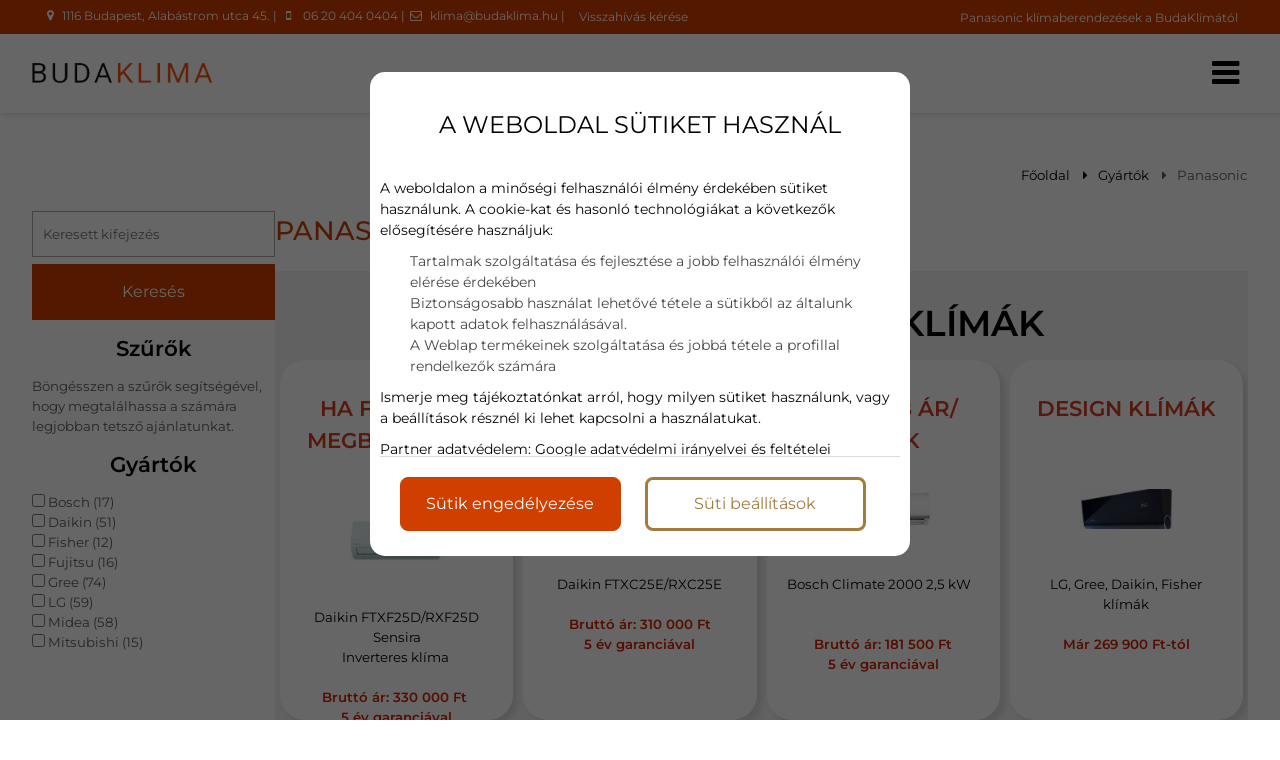

--- FILE ---
content_type: text/html; charset=utf-8
request_url: https://www.budaklima.hu/panasonic.html
body_size: 38692
content:
<!DOCTYPE HTML>
<html lang="hu">	
<head>
<base href="/">
<title>Panasonic klímák a BudaKlíma termékválasztékában</title>
<meta charset="utf-8">
<meta name="description" content="Jellemzője a Panasonic klímáknak a kifinomult műszaki tartalom és az igényes megoldások, rezgésmentes kültéri és beltéri egységek, jó minőségű műanyagok. ">
<meta name="viewport" content="width=device-width, initial-scale=1.0">
<meta name="robots" content="all">
<meta name="author" content="BudaKlíma">
<meta name="Revisit-After" content="1 Days"><meta name="rating" content="general">
<meta name="DC.title" content="Panasonic klímák a BudaKlíma termékválasztékában">
<meta name="DC.description" content="Jellemzője a Panasonic klímáknak a kifinomult műszaki tartalom és az igényes megoldások, rezgésmentes kültéri és beltéri egységek, jó minőségű műanyagok. ">
<meta name="DC.publisher" content="BudaKlíma">
<meta name="DC.image" content="https://budaklima.hu/images/uploads/nodepic/11/101/10081/100682.jpg">
<meta name="DC.type" content="website">
<meta name="DC.language" content="hu">

<meta property="og:url" content="https://budaklima.hu/panasonic.html">
<meta property="og:title" content="Panasonic">
<meta property="og:description" content="Jellemzője a Panasonic klímáknak a kifinomult műszaki tartalom és az igényes megoldások, rezgésmentes kültéri és beltéri egységek, jó minőségű műanyagok. ">
<meta property="og:url" content="https://budaklima.hu/panasonic.html">
<meta property="og:image" content="https://budaklima.hu/images/uploads/nodepic/11/101/10081/100682.jpg">
<meta property="og:image:secure_url" content="https://budaklima.hu/images/uploads/nodepic/11/101/10081/100682.jpg">
<meta property="og:image:width" content="1200">
<meta property="og:image:height" content="627">
<meta property="og:image:alt" content="">
<meta property="og:image:type" content="image/jpeg">
<meta property="og:type" content="website">
<meta property="og:locale" content="hu">

<meta name="twitter:card" content="summary_large_image">
<meta name="twitter:site" content="Panasonic klímák a BudaKlíma termékválasztékában">
<meta name="twitter:creator" content="BudaKlíma">
<meta name="twitter:title" content="Panasonic klímák a BudaKlíma termékválasztékában">
<meta name="twitter:description" content="Jellemzője a Panasonic klímáknak a kifinomult műszaki tartalom és az igényes megoldások, rezgésmentes kültéri és beltéri egységek, jó minőségű műanyagok. ">
<meta name="twitter:image" content="https://budaklima.hu/images/uploads/nodepic/11/101/10081/100682.jpg">
<meta name="twitter:image:width" content="1200">
<meta name="twitter:image:height" content="627">

<meta name="msapplication-TileColor" content="#ffffff">
<meta name="theme-color" content="#ffffff">

<meta content="https://www.facebook.com/budaklima.hu" property="og:see_also">
<meta content="https://www.instagram.com/budaklima" property="og:see_also">
<meta content="https://www.youtube.com/@-profiklimaszerelesbudakli9485" property="og:see_also">

	

<link rel="icon" type="image/png" href="/favicon-96x96.png" sizes="96x96" />
<link rel="icon" type="image/svg+xml" href="/favicon.svg" />
<link rel="shortcut icon" href="/favicon.ico" />
<link rel="apple-touch-icon" sizes="180x180" href="/apple-touch-icon.png" />
<link rel="manifest" href="/site.webmanifest" />





<link rel="preload" href="font/fontello.ttf?38194117" as="font" crossorigin>
<link rel="preload" href="font/Montserrat/Montserrat-Regular.ttf" as="font" crossorigin>
<link rel="preload" href="font/Montserrat/Montserrat-SemiBold.ttf" as="font" crossorigin>
<link rel="preload" href="font/Montserrat/Montserrat-Medium.ttf" as="font" crossorigin>
<link rel="preload" href="font/Montserrat/Montserrat-Light.ttf" as="font" crossorigin>
<link rel="preload" href="js/module-jquery.js?v=1.6.1.2" as="script">
<link rel="preload" href="js/functions.js?v=1.6.1.2" as="script">


	<link rel="preconnect" href="https://www.googletagmanager.com">	<link rel="preconnect" href="https://www.facebook.com">
	<style>
@font-face{font-family:"fontello";src:url("font/fontello.ttf?38194117") format("truetype");font-weight:normal;font-style:normal;font-display:swap}[class^="icon-"]:before,[class*=" icon-"]:before{font-family:"fontello";font-style:normal;font-weight:normal;speak:never;display:inline-block;text-decoration:inherit;width:1em;margin-right:0.2em;text-align:center;font-variant:normal;text-transform:none;line-height:1em;margin-left:0.2em;-webkit-font-smoothing:antialiased;-moz-osx-font-smoothing:grayscale}.icon-user:before{content:""}.icon-key:before{content:""}.icon-mail:before{content:""}.icon-pencil:before{content:""}.icon-phone:before{content:""}.icon-attention:before{content:""}.icon-bell:before{content:""}.icon-search:before{content:""}.icon-cog:before{content:""}.icon-wrench:before{content:""}.icon-help:before{content:""}.icon-users:before{content:""}.icon-doc2:before{content:""}.icon-redirects:before{content:""}.icon-globe:before{content:""}.icon-logout:before{content:""}.icon-diagram:before{content:""}.icon-plus:before{content:""}.icon-list:before{content:""}.icon-cancel:before{content:""}.icon-down-open:before{content:""}.icon-right-open:before{content:""}.icon-left-open:before{content:""}.icon-up-open:before{content:""}.icon-floppy:before{content:""}.icon-arrows-cw:before{content:""}.icon-lock:before{content:""}.icon-unlock:before{content:""}.icon-eye:before{content:""}.icon-ok:before{content:""}.icon-down-dir:before{content:""}.icon-left-dir:before{content:""}.icon-right-dir:before{content:""}.icon-up-dir:before{content:""}.icon-eye-off:before{content:""}.icon-window:before{content:""}.icon-plus-circled:before{content:""}.icon-heart:before{content:""}.icon-basket:before{content:""}.icon-store:before{content:""}.icon-left-open-big:before{content:""}.icon-right-open-big:before{content:""}.icon-camera:before{content:""}.icon-star:before{content:""}.icon-star-half:before{content:""}.icon-location:before{content:""}.icon-briefcase:before{content:""}.icon-book:before{content:""}.icon-loader:before{content:""}.icon-wallet:before{content:""}.icon-tiktok:before{content:""}.icon-quote:before{content:""}.icon-menu-1:before{content:""}.icon-ok-1:before{content:""}.icon-calendar:before{content:""}.icon-star-empty:before{content:""}.icon-down-open-big:before{content:""}.icon-up-open-big:before{content:""}.icon-twitter:before{content:""}.icon-copy:before{content:""}.icon-menu:before{content:""}.icon-pinterest-squared:before{content:""}.icon-sort-down:before{content:""}.icon-sort-up:before{content:""}.icon-linkedin:before{content:""}.icon-food:before{content:""}.icon-doc:before{content:""}.icon-angle-double-left:before{content:""}.icon-angle-double-right:before{content:""}.icon-angle-double-up:before{content:""}.icon-angle-double-down:before{content:""}.icon-laptop:before{content:""}.icon-tablet:before{content:""}.icon-mobile:before{content:""}.icon-folder:before{content:""}.icon-folder-open:before{content:""}.icon-star-half-alt:before{content:""}.icon-shield:before{content:""}.icon-youtube:before{content:""}.icon-instagram:before{content:""}.icon-tumblr:before{content:""}.icon-bot:before{content:""}.icon-box:before{content:""}.icon-wheelchair:before{content:""}.icon-language:before{content:""}.icon-sliders:before{content:""}.icon-slideshare:before{content:""}.icon-trash:before{content:""}.icon-pinterest:before{content:""}.icon-tripadvisor:before{content:""}.icon-facebook:before{content:""}.icon-twitter-rect:before{content:""}.icon-chat:before{content:""}@font-face{font-family:"Montserrat";src:url(font/Montserrat/Montserrat-Regular.ttf);font-weight:400;font-style:normal;font-display:swap}@font-face{font-family:"Montserrat";src:url(font/Montserrat/Montserrat-SemiBold.ttf);font-weight:600;font-style:normal;font-display:swap}@font-face{font-family:"Montserrat";src:url(font/Montserrat/Montserrat-Medium.ttf);font-weight:500;font-style:normal;font-display:swap}@font-face{font-family:"Montserrat";src:url(font/Montserrat/Montserrat-Light.ttf);font-weight:300;font-style:normal;font-display:swap}*{margin:0;padding:0;line-height:150%}*,:before,:after{box-sizing:border-box}input:-webkit-autofill,input:-webkit-autofill:hover,input:-webkit-autofill:focus,input:-webkit-autofill:active{transition:all 5000s ease-in-out 0s}*:active{outline:none}body,.body{margin:0;padding:0;font-family:Montserrat, sans-serif;background:#FFF;color:#5e5e5e;font-weight:normal;font-style:normal;text-decoration:none;font-size:10pt;line-height:150%;overflow-x:hidden;overflow-y:scroll;word-break:break-word}.header-line,.header-line h1,.header-line a{font-family:Montserrat, sans-serif;color:#FFF;font-weight:normal;font-style:normal;text-decoration:none;font-size:9pt}.header-line{background:transparent}a:hover{cursor:pointer}h1{display:block;text-align:right;padding:7px 5% 5px;text-overflow:ellipsis;white-space:nowrap;overflow:hidden;font-weight:normal}h2{font-family:Montserrat, sans-serif;color:#D13F00;font-weight:500;font-style:normal;text-decoration:none;font-size:20pt;position:relative}h3{font-family:Montserrat, sans-serif;color:#000;font-weight:bold;font-style:normal;text-decoration:none;font-size:16pt;position:relative}h4,h5,h6{font-family:Montserrat, sans-serif;color:#000;font-weight:normal;font-style:italic;text-decoration:none;font-size:12pt;position:relative}.ck .button,button,.btn,.button{font-family:Montserrat, sans-serif;color:#FFF;font-weight:normal;font-style:normal;text-decoration:none;border:1px solid #D13F00;background:#D13F00;font-size:12pt;transition:all 0.7s ease}.ck .button:hover,button:hover,.btn:hover,.button:hover{color:#FFF;font-weight:normal;font-style:normal;text-decoration:none;border:1px solid #000;background:#000}a{color:#000;text-decoration:none}a:hover{color:#D13F00}.ck a{color:#000;font-weight:normal;font-style:normal;text-decoration:underline}.ck a:hover{color:#555;font-weight:normal;font-style:normal;text-decoration:underline}header nav,header nav a{font-family:Montserrat, sans-serif;color:#000;font-weight:normal;font-style:normal;text-decoration:none;font-size:12pt}.home header nav,.home header nav a{font-family:Montserrat, sans-serif;color:#000;font-weight:normal;font-style:normal;text-decoration:none;font-size:12pt}.fxm header nav,.fxm header nav a{font-family:Montserrat, sans-serif;color:#000;font-weight:normal;font-style:normal;text-decoration:none;font-size:12pt}.fxm.home header nav,.fxm.home header nav a{font-family:Montserrat, sans-serif;color:#000;font-weight:normal;font-style:normal;text-decoration:none;font-size:12pt}footer{font-family:Montserrat, sans-serif;color:#FFF;font-weight:normal;font-style:normal;text-decoration:none;font-size:11pt}form .form-group{background-color:#FFF}form .form-group.form-checkbox{background:transparent}input,textarea,select{background-color:#FFF;font-family:Montserrat, sans-serif;color:#000;font-weight:normal;font-style:normal;text-decoration:none;font-size:12pt}.contact-form-02 input,.contact-form-02 select,.contact-form-02 textarea{color:#5e5e5e}.contact-form-block .form-checkbox{color:#000}form .form-group label.input-label{font-size:12pt}.sidebar h2{font-size:18pt}form.contact-form-block .form-group.form-checkbox{font-size:10pt}.sidebar input{background:#777;border:1px solid #AAA}.sidebar div.sidebar-form.contact-form{background:#5555;padding:25px 15px}.sidebar div.sidebar-form.contact-form h3{color:#000}.sidebar div.sidebar-form.contact-form form .form-group{background:#FFF}.sidebar div.sidebar-form.contact-form form .form-group:not(.form-checkbox) label{color:#222}.sidebar div.sidebar-form.contact-form form .form-group.form-checkbox{background:transparent}.sidebar div.sidebar-form.contact-form select,.sidebar div.sidebar-form.contact-form textarea,.sidebar div.sidebar-form.contact-form input{background:#FFF}.sidebar div.sidebar-form.contact-form a,.sidebar div.sidebar-form.contact-form select,.sidebar div.sidebar-form.contact-form label{color:#000}.sidebar div.sidebar-form.contact-form .button{background:#D13F00;color:#FFF;border:1px solid transparent;border-color:#D13F00}.sidebar div.sidebar-form.contact-form .button:hover{background:#000;color:#FFF;border:1px solid transparent;border-color:#000}.contact-form-block .form-group.form-checkbox{font-size:12pt}div.sidebar-form.contact-form,.ck form.contact-form-block{background:transparent}div.sidebar-form.contact-form .button,.ck form.contact-form-block .button{margin-top:25px}section.blog .bxs .bx .article-content-container h2,footer h2{font-size:18pt}.article-content-container{color:#5e5e5e}section{position:relative}.grid{display:grid;grid-template-columns:100%}.grid.g2{grid-template-columns:1fr 1fr}.grid.g3{grid-template-columns:1fr 1fr 1fr}.container,.cnt{padding:0 5%;max-width:1280px;margin:0 auto}@media (min-width:1450px){.container,.cnt{max-width:1280px}}@media (min-width:1600px){.container,.cnt{max-width:1280px}}@media (max-width:1360px){.container,.cnt{max-width:95%;width:95%}}@media (max-width:480px){.container,.cnt{max-width:90%;width:90%}}.relative{position:relative}.img-responsive{max-width:100%;height:auto}.text-left{text-align:left}.text-center{text-align:center}.text-right{text-align:right}.mt-5{margin-top:5px}.mt-10{margin-top:10px}.mt-20{margin-top:20px}.mt-40{margin-top:40px}.color-fail{color:#900}.color-success{color:#090}.color-dark{color:#000}.middle{vertical-align:middle}.bold{font-weight:bold}.pointer,.pointer:before,.link,.link:before{cursor:pointer}.hidden{display:none}.button{display:inline-block;text-align:center;vertical-align:middle;user-select:none;margin:0 auto;padding:12px 25px;height:auto;transition:all 0.5s ease}.button.rounded{border-radius:20px}.button:hover{cursor:pointer}.button:active{transform:translate3d(1px, 1px, 0)}.btn{padding:15px 30px;display:inline-block;transition:all 0.5s ease}.amain .btn{padding:0}.fixedbottom{position:fixed;right:5px;bottom:5px;z-index:1}.button.fixedbottom{animation-duration:3s;animation-fill-mode:both;animation-iteration-count:infinite;animation-name:bounce;transform-origin:center bottom;padding:15px 30px;border-top-left-radius:25px}@media (max-width:991px){.fixedbottom .button{margin-top:5px}}.form-control{display:inline-block;padding:5px;transition:border-color ease-in-out 0.15s, box-shadow ease-in-out 0.15s}.form-control.w100{width:100%}.form-control[readonly]{cursor:no-drop}.form-control-button{display:inline-block;padding:5px;border:none;cursor:pointer}.mycheckbox,.myradio{display:block;width:0;height:0;opacity:0;margin-bottom:-10px}.mycheckbox+label,.myradio+label{cursor:pointer}.mycheckbox+label .outer,.myradio+label .outer{display:inline-block;width:20px;height:20px;border:1px solid #7a7a7a;background:#FFF;vertical-align:middle;margin-right:10px;margin-top:-2px;margin-bottom:10px;float:left}.myradio+label .outer{padding:1px;border-radius:50%}.mycheckbox:checked+label .outer:before{content:"";display:block;width:25px;height:25px;background:center center no-repeat url([data-uri]);margin-left:0;margin-top:-7px}.mycheckbox[disabled]+label span,.mycheckbox[readonly]+label span,.mycheckbox[data-readonly]+label span{opacity:0.3;cursor:default}.myradio:checked+label .outer span{background:#1a5973;border-radius:8px;display:block;height:16px;margin:0;width:16px}.mycheckbox+label{display:inline-block}.mycheckbox:required:focus:invalid+label .outer,.myradio:required:focus:invalid+label .outer{border:solid 1px red;box-shadow:0 0 5px red}.cke_editable,.ck{margin-bottom:10px}.cke_editable h2,.ck h2{margin:14px 0 45px 0}.cke_editable h3,.ck h3{margin-top:10px;margin-bottom:15px}.cke_editable img,.ck img{max-width:100%;height:auto;margin:15px 0}.cke_editable img.img-center,.ck img.img-center{display:block;margin:0 auto}.cke_editable img.img-left,.ck img.img-left{float:left;padding:0 15px 15px 0;float:right;padding:15px 0 0 15px}.cke_editable br,.ck br{display:inline}.cke_editable .responsivetable,.ck .responsivetable{max-width:100%}.cke_editable a,.ck a{text-decoration:underline}.cke_editable ul,.ck ul{padding-left:20px}.cke_editable .togglebox{position:relative;padding:10px;background:#f0f0f0;margin-bottom:10px}.cke_editable .togglebox::before{font-family:"Fontello";content:"";position:absolute;right:20px;top:20px;font-size:24px}@media (max-width:991px){.cke_editable .responsivetable tr,.ck .responsivetable td{display:block}}header{width:100%;position:absolute;top:0;z-index:1000000;background-color:#FFF;box-shadow:1px 1px 5px rgba(0, 0, 0, 0.15);border-bottom:1px solid transparent;border-bottom-color:transparent;transition:all 0.75s ease}header.home{box-shadow:none;background:rgba(255, 255, 255, 0.35)}header.home-menu{box-shadow:none}header .container,header .cnt{padding:0}header h1{padding-right:0;max-width:35%;padding-left:0}@media (max-width:1100px){header h1{max-width:75%}}@media (max-width:576px){header h1{max-width:70%;white-space:nowrap;text-align:center;padding:5px 0;overflow:hidden;text-overflow:ellipsis;display:block;text-align:right;width:100%}}header .cnt{display:flex;grid-template-columns:250px auto;grid-column-gap:15px;align-items:center;justify-content:space-between;padding-top:15px;padding-bottom:15px;transition:all 0.75s ease;max-width:1280px;margin:0 auto;margin:0 auto}@media (min-width:1450px){header .cnt{max-width:1280px}}@media (min-width:1600px){header .cnt{max-width:1280px}}@media (max-width:1360px){header .cnt{max-width:95%;width:95%}}@media (max-width:480px){header .cnt{max-width:90%;width:90%}}@media (max-width:576px){header .cnt{flex-direction:column;display:flex}}header .cnt.full-line-menu{display:block}header .cnt.full-line-menu .logo{max-width:200px;max-height:80px;width:auto}@media (max-width:992px){header .cnt.full-line-menu .logo{max-height:60px}}@media (max-width:480px){header .cnt.full-line-menu .logo{max-height:55px}}header .cnt.cnt-headline{padding-top:5px;padding-bottom:10px;justify-content:space-between}@media (max-width:1100px){header .cnt.cnt-headline{flex-wrap:wrap}}@media (max-width:576px){header .cnt.cnt-headline{flex-direction:row;max-width:100%;width:100%}}a.desktop-logo{width:250px}@media (max-width:1280px){a.desktop-logo{display:none}header nav.mm{width:100%}}header .logo{display:block;max-width:100%;height:auto}@media (max-width:1280px){header .logo{width:150px}}header .logo:hover{cursor:pointer}header nav{text-align:right;word-break:initial}header nav.m ul{list-style:none;margin:0;padding:0}header .full-line-menu nav.m ul{display:flex;align-items:center;justify-content:center}@media (max-width:1280px){header .full-line-menu nav.m ul{flex-direction:column}}header nav.m ul li{display:inline-block;position:relative}@media (max-width:1280px){header nav.m ul li{margin-bottom:10px}}header nav.m ul li a{display:block;text-decoration:none;padding:15px 9px;transition:all 1s ease;text-align:center}@media (max-width:1280px){header nav.m ul li a{padding:10px}}@media (max-width:992px){header nav.m ul li a{padding:7px}}header nav.m ul li a{background:linear-gradient(to right, transparent, transparent), linear-gradient(to bottom, #D13F00, transparent, #D13F00);background-size:100% 3px, 0 3px;background-position:100% 90%, 0 90%;background-repeat:no-repeat;transition:background-size 400ms}header nav.m ul li a:hover{background-size:0 3px, 100% 3px}header nav.m ul li a.highlight{background:#000;cursor:pointer;color:#FFF;border:1px solid transparent;border-color:#000;padding:10px 20px;transition:all 0.75s ease}header nav.m ul li a.highlight:hover{background:#D13F00;color:#FFF;border-color:#209dbb}header nav.m ul li.more>a{position:relative}header nav.m ul li.more>a span.submenu-arrow-place{width:75px;height:100%;position:absolute;right:0;top:0;z-index:10010}header nav.m ul li.more.p>a{padding-right:25px}header nav.m ul li.more>a:after{font-family:fontello;position:absolute;margin-top:-11px;top:50%}header nav.m ul li.more.p>a:after{content:"";right:8px}header nav.m ul li.more.s>a:after{content:"";left:7px}header nav.m ul li.more .sub{display:none;position:absolute;background-color:#FFF;flex-direction:column;width:240px;text-align:left;box-shadow:0 1px 2px 1px rgba(0, 0, 0, 0.1);z-index:99}header nav.m ul li.more .sub li{display:block}header nav.m ul li.more .sub li a{display:block;position:relative;padding:15px 20px;z-index:1;background:transparent;transition:all 0.75s ease}header nav.m ul li.more .sub li a:hover{background:rgba(0, 0, 0, 0.25);padding-left:15px}header nav.m ul li.more.p .sub{top:100%}header nav.m ul li.more.p .sub:before{content:"";background:transparent;position:absolute;left:-20px;top:-10px;bottom:-20px;right:-20px;z-index:-1}header nav.m ul li.more.s .sub{left:-100%;top:0}header nav.m ul li:hover>.sub,header nav.m ul li .sub.expanded{display:block}header nav.mm{display:none}header nav.m .mobile-nav-close{font-size:28px;position:absolute;top:10px;right:10px;cursor:pointer;display:none}@media (max-width:1280px){header nav.m .mobile-nav-close{display:block;color:#FFF}}body.fxm header{position:fixed;top:0;z-index:9999999;left:0;right:0;background:#333132}body.fxm header.home{background:#333132}header nav a.icon-menu,.home header nav a.icon-menu,.fxm.home header nav a.icon-menu{font-size:24pt}@media (min-width:1400px){header nav.m ul li.more.p .sub{margin-top:10px}header nav.m ul li.more.p>.sub:after{bottom:100%;left:25px;border:solid transparent;content:"";height:0;width:0;position:absolute;pointer-events:none;border-color:rgba(0, 150, 214, 0);border-bottom-color:#FFF;border-width:7px}}@media (max-width:1280px){header .cnt{grid-template-columns:130px auto}header .logo{object-fit:cover;object-position:left}header nav.m{display:block;position:fixed;z-index:999;background-color:#333132;width:320px;height:100%;top:0;left:-100%;box-sizing:border-box;border-right:solid 1px transparent;border-color:transparent;opacity:0;text-align:left;transition:opacity 300ms, left 300ms}body.opm header nav.m{left:0;opacity:1;transition:opacity 300ms, left 300ms;padding-top:50px}header nav.m ul li{display:block}header.home nav.m ul li a,header.home-menu nav.m ul li a,header nav.m ul li a{margin:0;color:#FFF}header nav.m ul li.more .sub{box-shadow:none;width:100%}header nav.m ul li.more .sub a{padding:15px 10px 15px 40px}header nav.mm{display:flex;justify-content:space-between;align-items:center}}@media (max-width:480px){header .cnt{grid-template-columns:130px auto}}.header-line{background:#D13F00;width:100%}.header-line .container{display:flex;max-width:1280px;margin:0 auto;margin:0 auto;align-items:center}@media (min-width:1450px){.header-line .container{max-width:1280px}}@media (min-width:1600px){.header-line .container{max-width:1280px}}@media (max-width:1360px){.header-line .container{max-width:95%;width:95%}}@media (max-width:480px){.header-line .container{max-width:90%;width:90%}}.header-line .container .row{flex-basis:50%}.header-line .cnt div{display:flex}.header-line .cnt div.languages{position:static}.header-line .cnt div.languages a{margin:0 5px}.header-line .cnt div.header-contacts{min-width:100px}@media (max-width:1100px){.header-line .cnt div.header-contacts{flex-basis:100%}}.header-line .cnt div.header-contacts span.address{position:relative;display:block;width:100%}@media (max-width:576px){.header-line .cnt div{display:none}.header-line .cnt div.languages{display:flex;position:relative;top:auto;width:60px}}header.home.has-slider{position:absolute;width:100%;transition:all 0.5s ease}body.fxm header,body.fxm header.home.has-slider{position:fixed}body.fxm header .cnt,body.fxm header.home.has-slider .cnt{padding:0 0 5px}body header .cnt.full-line-menu .logo{transition:all 1s ease}body.fxm header nav.m ul li a{padding-top:5px;padding-bottom:5px}body.fxm header .cnt.full-line-menu .logo{max-height:45px}.header-contacts .contacts{display:inline-block;margin-left:15px}header .full-line-menu .menu-container{display:flex;justify-content:center}@media (max-width:1280px){header .full-line-menu .menu-container{flex-direction:column}}header .full-line-menu .menu-container ul.menu-list{width:calc((100% - 200px) / 2)}@media (max-width:1280px){header .full-line-menu .menu-container ul.menu-list{width:100%;order:20}}header .full-line-menu .menu-container ul.menu-list-right{justify-content:left}header .full-line-menu .menu-container ul.menu-list-left{justify-content:right}header .full-line-menu .menu-container .menu-logo{width:200px;display:flex;text-align:center;justify-content:center}@media (max-width:1280px){header .full-line-menu .menu-container .menu-logo{order:10;width:100%;margin:5px 0 20px}}.popup{position:fixed;top:0;right:0;bottom:0;left:0;z-index:999999999;display:none;overflow:hidden;outline:0}.popup.show{display:block}.popup:before{content:"";position:absolute;left:0;top:0;bottom:0;right:0;background:rgba(0, 0, 0, 0.6)}.popup-dialog{position:relative;width:600px;max-width:100%;margin:10px auto;z-index:999}@media (max-width:600px){.popup-dialog{margin:0;width:100%}}.popup-dialog.popup-lg{width:1366px}.popup-dialog.popup-xlg{width:1780px}.popup-content{position:relative;background:#FFF;overflow:hidden;box-shadow:0px 0px 5px #000}.popup-header{position:relative;text-transform:uppercase;background:#DDD;padding:20px}.popup-header .close{position:absolute;right:10px;top:10px;font-size:40px}.popup-header .close:hover:before{cursor:pointer;color:#058acb}.popup-header:before{font-family:fontello;content:"";margin-right:10px}.popup-body{position:relative;padding:15px;font-size:18px}@media (max-width:1500px){.popup-body{font-size:16px}}@media (max-width:991px){.popup-body{font-size:15px}}.popup-footer{padding:15px;text-align:right}@media (max-width:991px){.popup button{padding:10px;white-space:nowrap}}@media (min-width:991px){.popup-dialog{margin:45px auto}.popup-sm{width:300px}.popup-footer button{margin-left:5px}}.popup-dialog .collapsebox{position:relative}@media (max-width:568px){.popup-dialog .collapsebox{font-size:14px;width:100%}}.popup-dialog .collapsebox .card .card-header a{width:100%;background:transparent;color:#424242}.popup-dialog .collapsebox .card .card-header a:hover{color:#202020}.popup-dialog .collapsebox [data-toggle="collapse"] .icon{display:none}.popup-container{position:absolute;top:0;z-index:1000000000;margin:0 auto;width:100%;text-align:center}@media (max-width:992px){.popup-container{top:25px}}.popup-container .popup-dialog{display:inline-block;width:auto;max-width:100%}.popup-container .popup-dialog .close{position:absolute;font-size:26px;top:0;right:0;color:#999;cursor:pointer;z-index:10}.popup-container .popup-dialog .popup-content{background:#FFF;display:inline-block;border-radius:5px;padding-top:10px;overflow:hidden}@media (max-width:992px){.popup-container .popup-dialog .popup-content{max-width:80%}}.popup-container .popup-dialog .popup-content img{max-width:100%;height:auto}@media (max-width:992px){.popup-container .popup-dialog table{width:auto;max-width:100%}.popup-container .popup-dialog table tr{display:flex;max-width:100%;flex-direction:column}.popup-container .popup-dialog table tr td{width:auto}}@media (max-width:480px){.popup-container .popup-dialog table td{font-size:80%}}.popup.layer .popup-dialog{width:992px}.popup.layer .popup-content{background:transparent;border-radius:10px;box-shadow:none}.popup.layer .popup-content .popup-body img{display:block;max-width:100%;height:auto;max-height:500px}.popup.layer .popup-dialog .close{position:absolute;font-size:26px;right:0;color:#FFF}.popup-sliding-container{position:fixed;right:-100%;z-index:10000000;top:15vh;max-height:80vh;height:auto;width:600px;max-width:90%;transition:right 3s ease}.popup-sliding-container.slided{right:0}.popup-sliding-container .popup-content{background:transparent;box-shadow:1px 1px 5px rgba(0, 0, 0, 0.5);overflow:visible}.popup-sliding-container .popup-content .close{position:absolute;font-size:26px;left:-35px;color:#FFF;cursor:pointer;z-index:10;background:rgba(0, 0, 0, 0.5);border-top-left-radius:10px;border-bottom-left-radius:10px}.popup-sliding-container .popup-body{padding:0}.popup-sliding-container img{max-height:100%;width:100%;height:auto;display:block}.cookiebar{background:#f7f5f5;border-top:1px solid #DDD;position:fixed;bottom:0;left:0;width:100%;padding:10px 0 25px 0;color:#222;z-index:999}@media (max-width:991px){.cookiebar button{margin-top:15px}}.popup.cookies{z-index:20000000}.popup.cookies .popup-dialog{max-width:540px;padding:10px;margin-top:10vh;background:#FFF;border-radius:15px}.popup.cookies .popup-content{background:#FFF;color:#000;border-radius:10px;box-shadow:none;max-height:90vh;overflow-y:auto}.popup.cookies .popup-content .popup-body{font-size:20px}@media (max-width:1500px){.popup.cookies .popup-content .popup-body{font-size:18px}}@media (max-width:991px){.popup.cookies .popup-content .popup-body{font-size:16px}}.popup.cookies .popup-content .popup-body .scroll{height:40vh;overflow-y:auto;overflow-x:hidden;padding-right:10px}.popup.cookies .popup-content ul{list-style-type:none}.popup.cookies .popup-content a.link{text-decoration:underline}.popup.cookies .popup-content i{margin-top:5px;display:block}.popup.cookies .popup-header:before{display:none;content:""}.popup.cookies button{display:block;width:45%;margin-top:5px;white-space:normal}.cookie-settings{display:none}.cookie-settings.show{display:block;height:auto;border-radius:25px;position:fixed;top:10vh;left:50%;width:540px;overflow:hidden;margin-left:-270px;z-index:21000000;background:#FFF;color:#000;padding:25px}@media (max-width:576px){.cookie-settings.show{width:90%;margin-left:5%;left:0;padding:25px 10px}}.cookie-settings .form-switch-control{display:none}.cookie-settings .form-switch-control+label .outer{position:relative;width:57px;height:25px;margin-right:5px;border:1px solid #dadada;-moz-border-radius:15px;-webkit-border-radius:15px;border-radius:15px;background:#fff;-moz-box-shadow:inset 1px 1px 1px rgba(0, 0, 0, 0.1);-webkit-box-shadow:inset 1px 1px 1px rgba(0, 0, 0, 0.1);box-shadow:inset 1px 1px 1px rgba(0, 0, 0, 0.1);vertical-align:middle;display:inline-block;overflow:hidden;float:right;margin:0 0 0 10px}.cookie-settings .form-switch-control+label .outer:hover{cursor:pointer}.cookie-settings .form-switch-control+label .outer .circle{position:absolute;left:2px;top:2px;width:20px;height:20px;background:#ccc;-moz-border-radius:50%;-webkit-border-radius:50%;border-radius:50%;-webkit-transition:left 0.3s linear;-ms-transition:left 0.3s linear;transition:left 0.3s linear}.cookie-settings .form-switch-control+label .text{vertical-align:middle}.cookie-settings .form-switch-control+label .text.y{display:none}.cookie-settings .form-switch-control+label .text.n{display:inline}.cookie-settings .form-switch-control:checked+label .text.y{display:inline}.cookie-settings .form-switch-control:checked+label .text.n{display:none}.cookie-settings .form-switch-control:checked+label .outer{background:#c59d5f}.cookie-settings .form-switch-control:checked+label .outer .circle{background:#23abb0;left:32px;-webkit-transition:left 0.3s linear;-ms-transition:left 0.3s linear;transition:left 0.3s linear}.cookie-settings .form-switch-control:disabled+label{opacity:0.1}.bar.cookies{position:fixed;bottom:0;left:0;right:0;width:100%;padding:15px;background:#0d1514;z-index:1000001;border-top:2px solid #e0daaa}@media (max-width:768px){.bar.cookies{padding:15px 0}}.bar.cookies .cnt{display:flex;grid-gap:10px;align-items:center;justify-content:space-between}@media (max-width:768px){.bar.cookies .cnt{flex-direction:column;text-align:center}}.cookie-buttons{display:flex;grid-gap:15px}@media (max-width:992px){.cookie-buttons .button{font-size:14px;padding:12px 10px}}@media (max-width:480px){.cookie-buttons .button{padding:10px 5px;width:45%}}@media (max-width:992px){.cookie-short-content{width:40%}}@media (max-width:768px){.cookie-short-content{width:100%}.cookie-settings .cookie-description{font-size:14px}}.cookie-settings .card-header{display:flex;align-items:center;justify-content:space-between;background:#f2f2f2;padding:5px 10px;margin:5px 0 0 0;font-weight:bold;font-size:14px}.cookie-options{padding-bottom:80px;border-top:1px solid #ccc;padding-top:10px}.cookie-options .card-header a{width:50%;color:#060606}.btn-cookie-accept{width:auto;margin:15px 0 30px 0;float:right;padding:10px 20px;font-size:16px;cursor:pointer;border:3px solid transparent;border-color:#c59d5f;background:#c59d5f;cursor:pointer;color:#FFF;border-radius:10px;transition:opacity 0.75s ease}.btn-cookie-accept:hover{opacity:0.6;border:3px solid transparent;border-color:#a37b3d;background:#a37b3d;color:#FFF}.cookie-settings-bg{display:none;background:rgba(0, 0, 0, 0.6);position:fixed;top:0;left:0;width:100%;height:100%;z-index:20000001}.cookie-settings-bg.show{display:block}.cookie-description-container{margin:0 0 20px;font-weight:normal}.cookie-settings .cookie-description{height:5.4em;overflow:hidden}.cookie-settings .cookie-description.show{height:auto;font-weight:normal}span.cookie-description-more{cursor:pointer}span.cookie-description-more.hide{display:none}.cookie-description{margin-bottom:10px;font-size:16px}.cookie-description p{font-size:14px}.card-header div label{display:flex;align-items:center;flex-direction:row-reverse}.card-header div{text-align:right}.cookie-settings h3{text-align:center;margin:0 0 35px;font-size:26px;width:100%}.cookiebar-bg{background:rgba(0, 0, 0, 0.7);width:100%;height:100%;top:0;left:0;position:fixed;z-index:1990}.cookiebar{bottom:auto;z-index:1999;top:10vh;max-height:80vh;padding:0;border:1px solid #FFF;background:#FFF;width:540px;left:50%;margin-left:-295px;border-radius:30px}.cookiebar .container{padding:70px 35px}.cookie-description{overflow-y:auto}.cookie-description,.cookie-description li,.cookie-description p,.cookie-description *{text-align:left;color:#060606;font-size:14px}.cookie-description p{margin:10px 0}.cookie-description li{color:#474747}.cookie-description ul{padding-left:30px}.cookie-options .card{width:100%;border:none;padding:0;font-size:16px;font-family:Arial, sans-serif;line-height:30px}.cookiebar .text-center{text-align:center;font-size:12px}.cookie-button-line{width:100%;margin:25px 0 0 0;border-top:1px solid #e8e8e8;padding-top:30px}.cookie-button-line button.button{font-size:16px;width:auto;display:inline-block;padding:10px 20px;margin:0 10px;background:#23abb0;border:3px solid #23abb0;color:#FFF;cursor:pointer;font-weight:bold;letter-spacing:1px;border-radius:10px;transition:opacity 0.5s ease}.cookie-button-line button.button:after{border:none}.cookie-button-line button.button:hover{opacity:0.6}button.button.secondary.btn-cookie-settings{background:transparent}.cookies-box button.button.secondary.btn-cookie-settings{border:3px solid transparent;border-color:#a37b3d;color:#a37b3d}.cookies-box button.button.secondary.btn-cookie-settings:after{border:solid 3px transparent;border-color:#fff7}.cookie-settings-container{overflow:auto;max-height:65vh}.cookies .collapsebox .card .card-body{font-size:14px}@media (min-width:1600px){.cookie-settings.show,.popup.cookies .popup-content .popup-body .scroll{height:auto}.popup.cookies .popup-content .popup-body .scroll{max-height:45vh}.popup.cookies .popup-content{max-height:80vh}}@media (min-width:992px){.cookiebar{border:1px solid #FFF}.cookiebar .container{padding:30px 15px}}@media (max-width:991px){.cookiebar{max-height:80vh}.cookiebar .container{padding:30px 25px}}@media (max-width:768px){.cookiebar{max-height:90vh}div.cookies .popup-header{padding:15px 20px 0;font-size:18px}.popup.cookies .popup-dialog{margin-top:5vh}}@media (max-width:650px){.cookiebar{width:80%;left:10%;margin-left:0}.cookie-button-line button.button{font-size:12px;padding:10px 10px}.cookie-button-line{padding-top:10px}.cookie-settings.show{max-height:80vh}.cookie-settings .card-header,.cookie-settings .cookie-description{font-size:13px}.popup.cookies .popup-dialog{width:96%;margin-left:2%}div.popup-header{padding:25px 10px 0;font-size:16px}.popup-footer{flex-direction:column}.popup.cookies button{width:100%}}@media (max-width:479px){.cookie-options{font-size:14px}.card-header label{font-size:12px}.cookiebar{left:5%;width:90%}.cookiebar .container{padding:20px 15px}.cookie-button-line button.button{margin:0 5px;letter-spacing:0;padding:10px 5px}}.cookies .collapsebox .card{background:transparent}.cookies .collapsebox [data-toggle="collapse"] .icon{right:15px;top:0;height:100%;display:flex;align-items:center}.cookies .collapsebox .card .card-header a{background-color:rgba(0, 0, 0, 0.05);padding:10px 50px 10px 10px;position:relative}.cookies .collapsebox .card .card-header a:before{display:none}.cookies .popup-header{background:transparent;color:inherit;padding:25px 20px 15px;font-size:24px;text-align:center}.popup-footer{display:flex;border-top:1px solid #DDD}.popup-footer button{border-radius:8px;background:#D13F00;color:#FFF;transition:opacity 0.75s ease}.popup-footer button.accept:hover{border:1px solid transparent;border-color:#2A6DA5;background:#2A6DA5;color:#FFF}.popup-footer button:hover{opacity:0.6}.collapse{display:none;visibility:hidden}.collapse.in{display:block;visibility:visible}.collapsebox{margin:0 0 5px}.collapsebox .card{position:relative;display:flex;-webkit-box-orient:vertical;-webkit-box-direction:normal;-ms-flex-direction:column;flex-direction:column;min-width:0;word-wrap:break-word;background-color:#fcfcfc;background-clip:border-box}.collapsebox .card .card-header{padding:0;margin-bottom:0;border-bottom:1px solid #ccc}.collapsebox .card .card-header a{display:block;padding-right:50px;background-color:#ebebeb;color:#3e3e3e}.collapsebox .card .card-header a:hover{cursor:pointer}.collapsebox .card:last-child .card-header{border:none}.collapsebox .card .card-body{padding:10px;text-align:left;color:#3e3e3e}.collapsebox .card .card-body a:hover{text-decoration:underline}.collapsebox [data-toggle="collapse"] .icon{position:absolute;right:15px;top:10px;font-family:"Fontello";color:#0c0c0c}.collapsebox [data-toggle="collapse"] .icon:before{content:"";color:#0c0c0c}.collapsebox [data-toggle="collapse"].collapsed .icon:before{content:"";color:#0c0c0c}.pagination{list-style-type:none;display:block;text-align:center;margin:25px 0}.pagination li,.pagination li a{display:inline-block}.pagination li a{padding:10px 15px;background:#000;color:#FFF}.pagination li a:hover{background:#D13F00;color:#FFF}.pagination li.active a{background:#D13F00;color:#FFF}.pagination.dots li a{width:25px;height:25px;border-radius:50%;transform:scale(0.8)}.pagination.dots li.active a{transform:scale(1);background:transparent}.pagination li a.button{min-width:190px}@keyframes shake{10%,90%{transform:translate3d(-1px, 0, 0)}20%,80%{transform:translate3d(2px, 0, 0)}30%,50%,70%{transform:translate3d(-4px, 0, 0)}40%,60%{transform:translate3d(4px, 0, 0)}}@keyframes bounce{from,20%,53%,80%,to{animation-timing-function:cubic-bezier(0.215, 0.61, 0.355, 1);transform:translate3d(0, 0, 0)}40%,43%{animation-timing-function:cubic-bezier(0.755, 0.05, 0.855, 0.06);transform:translate3d(0, -30px, 0)}70%{animation-timing-function:cubic-bezier(0.755, 0.05, 0.855, 0.06);transform:translate3d(0, -15px, 0)}90%{transform:translate3d(0, -4px, 0)}}.animated{animation-duration:1s;animation-fill-mode:both}.animated.infinite{animation-iteration-count:infinite}.animated.delay{animation-duration:10s}.shake{animation-name:shake}.bounce{animation-name:bounce;transform-origin:center bottom}.image-line-01{width:100%;height:500px;position:relative;background-size:cover;background-position:right;background-attachment:fixed}.image-line-01 .cnt{display:flex;align-items:center;justify-content:center;width:100%;height:100%}.image-line-01 .col.col-title{text-align:center;padding:50px 0;color:#000}.image-line-01 .col.col-title h3{color:inherit}.image-line-01 .btn{background:#D13F00;color:#FFF;border-color:#D13F00}.image-line-01 .btn:hover{background:#000;color:#FFF;border-color:#000}footer{position:relative;background-size:cover}footer{padding:80px 0 30px;background-color:transparent}footer .cnt{margin:0 auto;padding:0}footer .bxs{display:grid;grid-template-columns:1fr 1fr 1fr 1fr;grid-column-gap:30px}footer .bxs .bx{position:relative}footer .logo{margin-bottom:25px;height:auto;width:250px}footer h2{margin-bottom:25px;color:#FFF}footer h2:after{content:"";width:100px;background:#FFF;height:2px;display:block;margin-top:10px}footer nav a{display:inline-block}footer .newsletter{margin-top:20px}footer .newsletter label{display:block;margin-top:15px}footer .newsletter input[type="email"]{padding:8px 10px;margin-top:5px;width:100%;cursor:text;border:solid 1px #1c9faf}footer .newsletter input[type="checkbox"]{margin-top:5px}footer .newsletter button{width:100%;background:#167b89;border:none;padding:15px 10px;letter-spacing:4px;margin-top:15px}footer .newsletter button:hover{cursor:pointer;background:#185670}footer aside{border-top:2px solid transparent;border-color:#FFF;display:grid;grid-template-columns:1fr 1fr;margin-top:40px;padding:10px 0}footer .social{margin:40px 0 0}@media (min-width:991px){footer aside div:nth-child(2){text-align:right}}@media (max-width:1280px){footer .bxs{display:flex;flex-wrap:wrap}footer .bxs .bx{flex-basis:48%;margin-bottom:40px}}@media (max-width:991px){footer .bxs{grid-template-columns:1fr;grid-template-rows:unset;grid-row-gap:30px;justify-content:space-around}footer .bxs .bx:nth-child(1),footer .bxs .bx:nth-child(2),footer .bxs .bx:nth-child(3){padding:0;margin:0;border:none;grid-area:unset}footer .bxs .bx{flex-basis:45%}footer aside{grid-template-columns:1fr;grid-row-gap:15px;text-align:center}footer nav a{margin:0 0 15px;display:inline-block}}@media (max-width:576px){footer .bxs{flex-direction:column}}.article-container .news .ck div.definition-box,.definition-box{background:#FFF;padding:15px;border:1px solid transparent;border-color:#D13F00;border-left:10px solid transparent;border-left-color:#D13F00;box-shadow:1px 1px 3px rgba(0, 0, 0, 0.15);margin:10px 0}.article-container .news .ck div.definition-box,body .definition-box{color:#D13F00}.article-container .news .ck div.definition-box h2,.article-container .news .ck div.definition-box h3,.article-container .news .ck div.definition-box h4,.article-container .news .ck div.definition-box h5,.article-container .news .ck div.definition-box h6,body .definition-box h2,body .definition-box h3,body .definition-box h4,body .definition-box h5,body .definition-box h6{margin:0 0 15px;font-weight:bold;text-transform:none;color:#D13F00}.article-container .news .ck div.definition-box h2,body .definition-box h2{font-size:26px}.article-container .news .ck div.definition-box h3,body .definition-box h3{font-size:24px}.article-container .news .ck div.definition-box h4,body .definition-box h4{font-size:22px}.article-container .news .ck div.definition-box h5,body .definition-box h5{font-size:20px}.article-container .news .ck div.definition-box h6,body .definition-box h6{font-size:18px}.content-contact-01{background-color:transparent;position:relative;padding-top:50px}.content-contact-01 .container{padding:0 0 30px}.content-contact-01 .single .content .ck{padding:0 8% 0 0}@media (max-width:992px){.content-contact-01 .single .content .ck{padding:75px 0}}@media (max-width:576px){.content-contact-01 .single .content .ck{padding-left:0}}.content-contact-01 .single .content .sidebar{width:40%;flex-basis:40%}@media (max-width:992px){.content-contact-01 .single .content .sidebar{width:100%;flex-basis:100%}}.content-contact-01 .single h3{text-transform:none}.content-contact-01 .contact-form{box-shadow:0 0 10px rgba(0, 0, 0, 0.2)}.mobile-contact-line{display:none}@media (max-width:768px){.mobile-contact-line{position:fixed;display:block;z-index:100000;width:100%;height:auto;bottom:-100px;left:0;background:black;background:linear-gradient(180deg, rgba(0, 0, 0, 0) 0%, rgba(0, 0, 0, 0.7791491597) 49%, black 90%);text-align:center;transition:bottom 0.75s ease}.mobile-contact-line.active{bottom:0;background:#000}}.mobile-contact-line .menu-items{display:flex;padding:10px 0}.mobile-contact-line .menu-items a{display:inline-block;flex-grow:1;color:#FFF;border-right:1px solid transparent;border-color:#D13F00}.mobile-contact-line .menu-items a:last-child{border-right:none}.mobile-contact-line .menu-items a:hover{color:#D13F00}.mobile-contact-line .menu-items a span{display:block;font-size:13px}.mobile-contact-line .menu-items a span.icon{font-size:36px;color:#D13F00}.footer-box{position:relative}.fontsize10{font-size:10px}.fontsize11{font-size:11px}.fontsize12{font-size:12px}.fontsize13{font-size:13px}.fontsize14{font-size:14px}.fontsize15{font-size:15px}.fontsize16{font-size:16px}.fontsize18{font-size:18px}.fontsize20{font-size:20px}.fontsize21{font-size:21px}.fontsize22{font-size:22px}.fontsize24{font-size:24px}.fontsize26{font-size:26px}.fontsize28{font-size:28px}.fontsize30{font-size:30px}.fontsize32{font-size:32px}.fontsize34{font-size:34px}.fontsize36{font-size:36px}.fontsize38{font-size:38px}.fontsize40{font-size:40px}.fontsize42{font-size:42px}.fontsize44{font-size:44px}.fontsize48{font-size:48px}.fontsize50{font-size:50px}.fontsize52{font-size:52px}.fontsize54{font-size:54px}.fontsize56{font-size:56px}.fontsize58{font-size:58px}.fontsize60{font-size:60px}.fontsize62{font-size:62px}.fontsize64{font-size:64px}.fontsize68{font-size:68px}@media (max-width:992px){.fontsize16{font-size:15px}.fontsize18{font-size:16px}.fontsize20{font-size:18px}.fontsize21{font-size:19px}.fontsize22{font-size:20px}.fontsize24{font-size:22px}.fontsize26{font-size:24px}.fontsize28{font-size:25px}.fontsize30{font-size:27px}.fontsize32{font-size:28px}.fontsize34{font-size:30px}.fontsize36{font-size:32px}.fontsize38{font-size:33px}.fontsize40{font-size:34px}.fontsize42{font-size:36px}.fontsize44{font-size:38px}.fontsize48{font-size:40px}.fontsize50{font-size:42px}.fontsize52{font-size:43px}.fontsize54{font-size:44px}.fontsize56{font-size:46px}.fontsize58{font-size:47px}.fontsize60{font-size:48px}.fontsize62{font-size:50px}.fontsize64{font-size:52px}.fontsize68{font-size:54px}}@media (max-width:576px){.fontsize24{font-size:20px}.fontsize26{font-size:22px}.fontsize28{font-size:23px}.fontsize30{font-size:24px}.fontsize32{font-size:25px}.fontsize34{font-size:26px}.fontsize36{font-size:26px}.fontsize38{font-size:27px}.fontsize40{font-size:27px}.fontsize42{font-size:27px}.fontsize44{font-size:28px}.fontsize48{font-size:28px}.fontsize50{font-size:28px}.fontsize52{font-size:29px}.fontsize54{font-size:29px}.fontsize56{font-size:29px}.fontsize58{font-size:29px}.fontsize60{font-size:30px}.fontsize62{font-size:30px}.fontsize64{font-size:30px}.fontsize68{font-size:30px}}.boxbar{display:block;background:rgba(200, 0, 0, 0.5);padding:10px;border-radius:5px;position:absolute;left:10px;top:10px;z-index:1}.boxbar:hover{cursor:pointer}.sliding-element div:nth-child(1),.sliding-element .col:nth-child(1){left:-100%;transition:all 2s ease}.sliding-element div:nth-child(2),.sliding-element .col:nth-child(2){right:-100%;transition:all 2s ease}.sliding-element.rolling div:nth-child(1),.sliding-element.rolling .col:nth-child(1){left:0}.sliding-element.rolling div:nth-child(2),.sliding-element.rolling .col:nth-child(2){right:0}.hero{position:relative;height:800px;background:#000}.hero:after{content:"";background:-moz-linear-gradient(top, rgba(0, 0, 0, 0.5) 0%, black 100%);background:-webkit-linear-gradient(top, rgba(0, 0, 0, 0.5) 0%, black 100%);background:linear-gradient(to bottom, rgba(0, 0, 0, 0.5) 0%, black 100%);filter:progid:DXImageTransform.Microsoft.gradient(startColorstr="#80000000",endColorstr="#000000",GradientType=0);width:100%;height:100%;position:absolute;left:0;right:0;top:0;bottom:0}.hero img,.hero video{display:block;width:100%;height:100%;object-fit:cover;filter:grayscale(1)}.cke_editable form,.ck form{margin:0 auto;padding:30px 25px 15px;box-shadow:0 0 7px rgba(0, 0, 0, 0.15)}@media (max-width:576px){.cke_editable form,.ck form{max-width:100%}}@media (max-width:576px){.ck .contact-form{padding:0}}.cke_editable input,.ck form input,.cke_editable textarea,.ck form textarea{width:100%;padding:10px 20px}.collapsebox{border:none;margin:0}.collapsebox .card{background-color:#fcfcfc;margin-bottom:10px}.collapsebox .card .card-header{padding:0}.collapsebox .card .card-header a{padding:10px 50px 10px 10px;position:relative;text-decoration:none;background-color:#ebebeb;color:#3e3e3e;display:block;text-transform:uppercase;font-family:inherit;font-size:inherit}.collapsebox .card .card-header a:before{position:absolute;font-family:fontello;content:"";background:transparent;color:#0c0c0c;width:50px;right:0;top:0;bottom:0;text-align:center;font-size:23px;padding-top:10px}.collapsebox .card .card-header a:hover,.collapsebox .card .card-header a:hover:before{cursor:pointer}.collapsebox .card .card-header a:not(.collapsed):before{content:""}.collapsebox .card .card-body{color:#3e3e3e}.collapsebox .collapse{display:none}.collapsebox [data-toggle="collapse"] .icon{color:#0c0c0c}.collapsebox [data-toggle="collapse"] .icon:before{content:"";color:#0c0c0c}.collapsebox [data-toggle="collapse"].collapsed .icon:before{content:"";color:#0c0c0c}.embed-line{background:rgba(0, 0, 0, 0.05);border:4px solid #FFF;box-shadow:0 0 10px rgba(0, 0, 0, 0.35)}.article-container .news .ck div.embed-line *{margin:0}.embed-image{width:300px;flex-basis:300px}.embed-content{padding:15px;flex-basis:calc(100% - 300px)}.embed-product .embed-image{width:200px;flex-basis:200px}.embed-product .embed-content{flex-basis:calc(100% - 200px)}.embed-item.embed-item-full .embed-content{width:100%;flex-basis:100%}.embed-item{display:flex;grid-gap:10px;align-items:center;width:100%}.embed-content a{text-decoration:none}@media (max-width:480px){.embed-item{flex-direction:column}.embed-content{padding:15px}.embed-image{width:100%;flex-basis:100%;text-align:center}}.page .faq-container,.article-container .news .faq-container{margin:50px 0 0}.page .faq-container h2,.article-container .news .faq-container h2{margin:0 0 15px}.page .faq-box,.article-container .news .faq-box{background:transparent;margin:0 0 25px;border:1px solid #EEE;border-left:10px solid #EEE;box-shadow:2px 2px 4px rgba(0, 0, 0, 0.05);color:#000}.page .faq-box h2,.article-container .news .faq-box h2{margin:0 0 15px}.page .faq-box h3,.article-container .news .faq-box h3{margin:0;padding:15px 40px 15px 15px;font-weight:bold;position:relative;cursor:pointer}.page .faq-box h3:before,.article-container .news .faq-box h3:before{font-family:fontello;content:"";position:absolute;right:10px;top:0;width:40px;height:100%;background:#FFF;color:#000;align-items:center;display:flex;flex:0 0 100%;justify-content:center}.page .faq-box .answer,.article-container .news .faq-box .answer{padding:15px}.page .faq-box.opened h3:before,.article-container .news .faq-box.opened h3:before{content:""}header .header-line .cnt.cnt-headline{padding:2px 10px}.blog .title-line{margin:0 15px}.blog .title-line h2{text-align:left;color:#222;font-size:12pt}.blog .title-line .section-header,.blog .title-line h3{text-align:left}.blog .title-line h3{position:relative;padding-bottom:20px;font-size:24pt}.blog .title-line h3:before{content:"";position:absolute;width:120px;height:1px;background:#cead79;bottom:0}footer{}.single .sidebar .contact-form h3{margin-bottom:40px}.collapsebox .card .card-header a:before{background:transparent}footer .footer-faq .collapsebox .card{background:#ffffff29;margin:0 0 7px 0;box-shadow:1px 1px 2px rgba(0, 0, 0, 0.25)}footer .footer-faq .collapsebox .card a{border:none;background:transparent}.fixedbottom{z-index:100}.headline-image{position:relative;max-height:50vh;min-height:450px;overflow:hidden}.headline-image:before{content:"";width:100%;height:100%;background:rgba(0, 0, 0, 0.5);position:absolute;top:0;left:0}.headline-image h2{color:#000;position:absolute;top:140px;bottom:70px;text-align:center;display:flex;width:90%;max-width:992px;left:0;right:0;margin-left:auto;margin-right:auto;align-items:center;justify-content:center;text-shadow:1px 1px 1px #000}.headline-image img{max-width:100%;width:100%;height:auto;float:left}@media (max-width:768px){.headline-image img{max-width:150%}}@media (max-width:576px){.headline-image img{max-width:none;max-height:none;width:auto;height:100%}}.newsletter h2{margin:0}.newsletter .letter-fields{display:flex;grid-gap:20px;margin:0}.newsletter .letter-row{flex-basis:50%}@media (max-width:576px){.newsletter .letter-row{flex-basis:100%}}.newsletter .form-control{border:1px solid #AAA}.img-left{float:left;margin:10px 15px 10px 0}.img-right{float:right;margin:10px 0 10px 15px}.social-divider{display:inline-block;border-left:1px solid #DDD;height:15px;width:1px;padding:0;line-height:100%;position:relative;top:0;margin:0 20px}section.aboutprogram.aboutprogram-06 .col-content{width:100%;text-align:center}section.aboutprogram.aboutprogram-06 .col-image{position:static;width:1280px;margin:0 auto}section.aboutprogram.aboutprogram-06 .slider{position:relative}.service-list .aboutprogram-06 .slider h3{min-height:65px}.service-list .aboutprogram-06 .col-image h2{margin-top:25px}@media (min-width:1280px){section.aboutprogram.aboutprogram-06 .slider .prev,section.aboutprogram.aboutprogram-06 .slider .next{display:none}}.service-list section.aboutprogram.aboutprogram-06 .col-image{width:100%}section.aboutprogram.aboutprogram-06 .col-image{padding-bottom:20px}section.aboutprogram-06 .slider .pcnt [data-num]{float:left}.aboutprogram-06 .col-image:before{display:none}section.service-list .aboutprogram.aboutprogram-06 .cnt-content{display:none}.service-list section.aboutprogram-06 .slider .pcnt [data-num]{padding:10px 5px 0 5px;position:relative}.service-list .aboutprogram.aboutprogram-06 .slider .fwrapper{margin-left:-20px}.service-list .aboutprogram.aboutprogram-06{margin:0 0 25px;padding:0 0 15px}.blog.listing.product-category-list .cnt-content{display:none}input::placeholder{font-size:10pt}section.aboutprogram-06 .slider .prev,section.aboutprogram-06 .slider .next{position:absolute;display:block;transform:translate(0, -50%);font-size:42px;padding:20px;cursor:pointer;opacity:1;z-index:10;color:#9e9d9d;background:#f6f9f7;text-decoration:none;line-height:100%;top:200px}section.aboutprogram-06 .slider .prev{left:0}section.aboutprogram-06 .slider .next{right:0}.aboutprogram-06 .slider .next:before{content:"";font-family:fontello}.aboutprogram-06 .slider .prev:before{content:"";font-family:fontello}.producers{display:flex;flex-wrap:wrap;grid-gap:1%}.producers .image-container{padding:5px 15px}.price-buttons .button.product-button{background:#D13F00;width:100%;padding:15px 5px;color:#FFF;margin:0}@media (max-width:1300px){section.aboutprogram.aboutprogram-06 .col-image{max-width:100%}section.aboutprogram-06 .slider .prev,section.aboutprogram-06 .slider .next{display:block}}@media (max-width:767px){section.product-category-list.blog.listing article.bx{flex-basis:49%;padding:0 0 5px}div.producers .image-container{text-align:center}div.producers .image-container img{max-width:120px}div.producers .image-container{height:65px;min-height:auto}.blog.listing h3{font-size:13pt}section.aboutprogram-06 .slider .related-image{width:60%;margin:0 auto}.producers .product-item-data.no-price{padding-bottom:0}section.aboutprogram.aboutprogram-06 .slider{padding-left:20px}div.producers .intro-content{min-height:120px}}div.popup-container .popup-dialog .popup-content,div.popup-body{padding:0}div.popup-container .popup-dialog .popup-content img{display:block;height:auto !important}section.aboutprogram-06 .slider .pcnt [data-num]{padding:50px 30px 0 15px}section.aboutprogram.aboutprogram-06 .col-image{background:transparent}.aboutprogram-06 .slider .pcnt [data-num] a{background:#FFF;height:360px;display:block;padding:20px;border-radius:25px;box-shadow:5px 5px 6px rgba(0, 0, 0, 0.1)}.aboutprogram-06 .description{color:#000}section.aboutprogram-06 .slider .related-image{height:auto;padding:20px 50px}.aboutprogram.aboutprogram-06 .slider .fwrapper{margin-left:-10px}.aboutprogram-06 .slider h3{color:#d83b20}section.aboutprogram.aboutprogram-06 .slider{padding-top:0}section.aboutprogram.aboutprogram-06 .slider .prev,section.aboutprogram.aboutprogram-06 .slider .next{background:#d83b20}.aboutprogram-06 .col-image h2{text-transform:uppercase;font-weight:bold;text-align:center;font-size:36px;margin-top:50px;color:#000}.service-list .price-buttons a{width:100%;padding:15px 5px;color:#FFF;margin:0;background:#D13F00;font-weight:bold;text-align:center;font-size:14px;transition:all 0.5s ease}.service-list .price-buttons a:hover{background:#C02E00}.producers .image-container{padding:5px 15px;height:110px}.producers .intro-content{min-height:85px}.topBoxes a.item{margin:0 10px 20px;display:block;padding:10px;border:1px solid #EEE;box-shadow:0vw 0.1vw 1vw #00000011;position:relative}.topBoxes img{max-width:80%;width:auto;height:auto;display:block;margin:0 auto}.topBoxes .title{color:#f00;text-transform:uppercase;font-weight:bold;font-size:18px;margin:20px 0 10px 0}.layer{position:absolute;top:0;left:0;width:100%;height:100%;z-index:1}.main-contact{margin:10px}.main-contact div.sidebar-form.contact-form{padding:20px 10px}section.search-container .sidebar .search-form button{background:#D13F00}.body-category .category{padding-top:30px}section.blog.listing{min-height:0;padding:0}.body-category section.blog.blog-related{padding-top:0}.page .faq-box,.article-container .news .faq-box{background:#f5f5f5;border-color:#D13F00}.page .faq-box h3:before,.article-container .news .faq-box h3:before{background:transparent}footer h2{font-size:12pt;text-transform:uppercase}div.ti-widget[data-layout-id="14"][data-set-id="light-background"][data-pid="bf2f59c41d4737160a56d806a20"] .ti-widget-header{background-color:#bbe6e4}.sidebar div.sidebar-form.contact-form .button{background:#D13F00;border-color:#D13F00;border-radius:0;display:block;transition:all 0.5s ease}.sidebar div.sidebar-form.contact-form .button:hover{opacity:1}.article-container .news .ck .contact-form-block h3{text-align:center}.article-container .news h2,.article-container .news h3,.article-container .news h4,.article-container .news h5{text-align:left;margin:20px 0 0}.page .faq-box h3,.article-container .news .faq-box h3{font-size:16px}section.product-category-list.blog.listing .bxs .bx .image-container,.product-image{position:relative}.discontinued-product{background:#ff7979;display:inline-block;padding:5px 15px;color:#FFF;position:absolute;top:0;left:0}article.page{padding-top:20px}.page.page-callback .ck{margin:0 auto}.callback-content,.page .callback-content h3{text-align:center}div.sidebar-form.contact-form .button,.ck form.contact-form-block .button{margin-top:10px;margin-bottom:5px}div.article-container .news .news-social-line{margin:30px 0 20px}div.search-container button{top:22px}.form-checkbox input{display:none}.blog .title-line h3{margin:0}.article-content-container{min-height:160px}.buyer-reviews-01 .container{padding:0;margin:50px auto}.buyer-reviews h2{text-transform:uppercase;margin:0 25px 25px;color:#000;font-size:40px}section.blog.blog-related .bxs .bx h2{min-height:100px;text-align:center;width:100%;flex-basis:100%;justify-content:center}.opm .mobile-menu-bglayer{position:absolute;width:100%;height:100%;right:-100%;top:0}@media (max-width:991px){div.image-line-01{background-position:center;background-attachment:local;background-size:cover}section.hero.online form{padding:0}section.hero.online .sidebar-form{padding:30px 10px 15px}}@media (max-width:576px){div.image-line-01{background-position:-50%}}@media screen and (-webkit-min-device-pixel-ratio:1) and (pointer:coarse) and (hover:none){div.image-line-01{background-position:center;background-attachment:local;background-size:cover}}@media screen and (orientation:landscape) and (hover:none) and (pointer:coarse){div.image-line-01{background-position:center;background-attachment:local;background-size:cover}}@media screen and (orientation:landscape){@supports (-webkit-touch-callout: none){div.image-line-01{background-position:center;background-attachment:local;background-size:cover}}}.header-line a.btn.button{padding:3px 10px}.page-contact h2{text-align:left}.page-contact .employee-image{margin-right:50px}.blog.listing.listing.articles-list .cnt{padding:25px 0}.blog.listing.listing.articles-list .cnt .bxs{display:flex;max-width:100%;flex-basis:100%;flex-wrap:wrap;padding:25px 0}.blog.listing.listing.articles-list .bxs .bx{width:calc((100% - 60px) / 3);height:auto}@media (max-width:991px){.blog.listing.listing.articles-list .bxs .bx .blog-item-data h2{font-size:18px}}@media (max-width:900px){section.hero.online div.i .r{width:450px;max-width:100%;flex-basis:450px;margin:0 auto}section.hero.online div.i .l{width:100%;flex-basis:100%}}@media (max-width:800px){.blog.listing.listing.articles-list .bxs .bx{width:calc((100% - 30px) / 2)}}@media (max-width:576px){.blog.listing.listing.articles-list .bxs .bx{width:100%}}.search-container button.icon-search{width:40px;height:40px}.colleague-list .cnt{max-width:100%;width:100%}.colleague-list .bxs{display:flex;flex-wrap:wrap;grid-gap:30px}.page .colleague-list h3{margin:0 0 10px}.position-line{font-weight:bold;margin:0 0 5px}.ck .colleague-list img{margin:0;display:block;float:left;width:100%}.colleague-list .image-container{height:253px;overflow:hidden;margin-bottom:10px;border:2px solid #000;display:inline-block}.colleague-list article{width:calc((100% - 60px) / 3);overflow:hidden}@media (max-width:1100px){.colleague-list article{width:calc((100% - 30px) / 2)}}@media (max-width:480px){.colleague-list article{width:100%}}.colleague-content{padding:0 23px 15px}@media (max-width:576px){.colleague-content{padding:0 10px 15px}}.colleague-list .image-container{height:255px;width:230px;overflow:hidden;margin:5px auto 10px;border:5px solid #000;display:block}@media (max-width:1280px){.colleague-list .image-container{height:auto;width:100%}}@media (max-width:1100px){.colleague-list .image-container{width:57%;margin:0 25px 15px}}@media (max-width:767px){.colleague-list .image-container{width:60%;margin:0 25px 15px}}@media (max-width:600px){.colleague-list .image-container{width:90%;margin:0 10px 20px}}@media (max-width:480px){.colleague-list .image-container{width:50%}}@media (max-width:380px){.colleague-list .image-container{width:70%}}section.google-reviews-01 span.avg-votes{background:#039d77;color:#FFF}.rating-review{background:#000011;display:inline-block;width:55%;border:5px solid #000;border-radius:15px;padding:15px;margin:0 0 15px;box-shadow:0 0 10px rgba(0, 0, 0, 0.2)}@media (max-width:576px){.rating-review{width:90%}}.rating-review:nth-child(2n){background:#01459411;float:right;border:5px solid #014594}.contact-description{text-align:center}aside a{color:#FFF;font-size:32px}aside a:hover{color:#a9a262}section.slider.slider-02 .slider-container{width:75%;max-width:950px}section.slider.slider-02 .slider-container .row.intro h2{text-transform:uppercase}section.slider.slider-02 .slider-container .row p{color:#3d3b3b;margin:20px 0 30px}section.blog .bxs .bx h2{text-transform:uppercase;text-align:center;margin:10px 0 15px}.article-container .news h2,.related-articles article h2,.related-articles h2,.search-container h2,.article-container .news h2.news-title,.blog.listing .product-category h2{text-transform:uppercase}section.product-category-list.blog.listing .bxs .bx h2{margin-top:0;padding-top:0}section.blog.listing .product-category h2{margin:0 0 20px}.category-intro{margin:0 0 30px}.gallery-images,.ng-list.gallery-sort{display:flex;grid-gap:6px;flex-wrap:wrap}a.gallery-image,.gallery-sort a{width:calc(33.3333% - 4px);margin:0;padding:0;display:flex;flex-wrap:wrap;align-items:center;height:240px;position:relative;overflow:hidden}@media (max-width:991px){a.gallery-image,.gallery-sort a{height:15vw}}a.gallery-image img,.ng-list img{display:block;margin:0;position:absolute;left:50%;top:50%;-webkit-transform:translateY(-50%) translateX(-50%)}.gallery-images{display:flex;flex-wrap:wrap}.gallery.gallery-block{display:inline-block;width:300px;margin:50px 10px 20px 0}.page .gallery-block h3{color:#000;text-transform:uppercase}.page .gallery-block a{text-decoration:none}.page.page-full-width{padding:0}.page.page-full-width .ck{width:100%;flex-basis:100%;padding-right:0}.video-container{display:flex;position:relative;flex-wrap:wrap;grid-gap:10px}.video-block{width:calc(100% / 4 - 10px);flex-basis:calc(100% / 4 - 10px);height:auto}@media (max-width:991px){.video-block{width:calc(100% / 2 - 5px);flex-basis:calc(100% / 2 - 5px)}}.youtube-embed-wrapper{position:relative;padding-bottom:56.25%;padding-top:30px;height:0;overflow:hidden}.image-line h2,.image-line h3,.image-line h4{background:rgba(255, 255, 255, 0.8);display:inline}.image-line h2,.image-line h4{display:inline-block;padding:0 10px;margin-bottom:30px}section.blog .bxs .bx h2{min-height:125px;display:flex;align-items:center}@media (max-width:576px){section.blog .bxs .bx h2{min-height:auto}}form.contact-form-block .form-group{border-radius:0}iframe{max-width:100%}.page .cnt{display:flex}.page .ck{width:70%;flex-basis:70%;padding-right:50px}@media (max-width:1280px){.page .ck{padding-right:20px}}.page .sidebar{width:30%;flex-basis:30%}.ck table{border:1px solid #014594;border-collapse:collapse;margin:0 auto}.ck table td{padding:5px}.ck table tr:nth-child(2n) td{background:#EEE}.sidebar .search-container input{background:#FFF;padding:5px;border:1px solid #AAA}section.search-container .sidebar .search-form h3{color:#000}section.product-category-list.blog.listing .bxs .bx .image-container,div.blog .bxs .bx .image-container{justify-content:center}.blog .bxs .bx{position:relative}.blog .bxs .bx .price-buttons .btn{padding:15px;margin:0}.blog-related .bxs article{padding:10px 10px 20px}span.article-date{margin:15px 0 5px;display:block}section.blog .bxs .bx h2{font-size:16pt;min-height:auto}.offer-button{margin-bottom:70px}.featured-products .meta-row label{width:200px}.featured-products .product-item-data .price{position:static}.price-buttons{justify-content:space-between}.featured-products .product-item-data{padding-bottom:0}.price-buttons .button{width:50%;border-radius:0}.price-buttons .button.product-button{background:#D13F00;width:50%}.price-buttons .button.product-button:hover{background:#C02E00}section.slider.slider-02 .slider-container{left:calc((100% - 1280px) / 2)}section.slider.slider-02 .slider-container .row.intro{margin-top:200px}section.slider.slider-02 .slider-container .row.intro h2{font-size:60px;color:#000;line-height:125%}.slider.slider-02 .description{color:#3d3b3b}section.slider.slider-02 .slider-buttons .btn{background:#D13F00;border:1px solid #D13F00}section.slider.slider-02 .slider-buttons .btn:hover{background:#000;border:1px solid #000}.mobile-filter-container .loader,.filter-loader,.tab-loader{display:none;position:absolute;z-index:100;width:24px;height:24px;left:-6px}.tab-filter-line .loader span{padding:0}.filter-container{position:relative}.rotating{-webkit-animation:rotating 1s linear infinite;-moz-animation:rotating 1s linear infinite;-ms-animation:rotating 1s linear infinite;-o-animation:rotating 1s linear infinite;animation:rotating 1s linear infinite}@-webkit-keyframes rotating{from{-webkit-transform:rotate(0deg);-o-transform:rotate(0deg);transform:rotate(0deg)}to{-webkit-transform:rotate(360deg);-o-transform:rotate(360deg);transform:rotate(360deg)}}@keyframes rotating{from{-ms-transform:rotate(0deg);-moz-transform:rotate(0deg);-webkit-transform:rotate(0deg);-o-transform:rotate(0deg);transform:rotate(0deg)}to{-ms-transform:rotate(360deg);-moz-transform:rotate(360deg);-webkit-transform:rotate(360deg);-o-transform:rotate(360deg);transform:rotate(360deg)}}.rotating{-webkit-animation:rotating 1s linear infinite;-moz-animation:rotating 1s linear infinite;-ms-animation:rotating 1s linear infinite;-o-animation:rotating 1s linear infinite;animation:rotating 1s linear infinite}section.product-category-list.blog.listing .bxs .bx .image-container,div.blog .bxs .bx .image-container{height:225px;align-items:center;display:flex;padding:15px;border:none;box-shadow:none}.image-line h2,.content-contact.content-contact-01 .ck h2,.aboutprogram-07 .col-content h2,.aboutprogram-06 .col-content h2,.aboutprogram-02 .col-content h2{text-transform:uppercase;margin:0;color:#D13F00}.service-categories h2,.image-line h3,.content-contact.content-contact-01 .ck h3,.aboutprogram.aboutprogram-07 .col-content h3,.aboutprogram.aboutprogram-06 .col-content h3,.aboutprogram.aboutprogram-02 .col-content h3{text-transform:uppercase;font-size:40px;margin:0}.service-categories .row .col p,.image-line .description,.blog .title-line .section-header,.content-contact.content-contact-01 .ck,.aboutprogram.aboutprogram-07 .col-content .description,.aboutprogram.aboutprogram-06 .col-content .description,.aboutprogram.aboutprogram-02 .col-content .description{margin-top:0;line-height:175%;font-size:16px}footer{background:#222}.gallery-holder img{width:150px}.partners.partners-03{background:#f0f0f0}.service-categories h2{color:#000}.service-categories .row .col{color:#5e5e5e}.service-categories.service-categories-03 h2{margin:0}.service-categories.service-categories-03 .row .col.services .service-item{border-bottom:1px solid #000}.service-categories.service-categories-03 .row .col.services .service-item a{color:#5e5e5e;transition:opacity 1s ease}.service-categories.service-categories-03 .row .col.services .service-item a:hover{opacity:0.5}.image-line-01 .row{width:100%}.image-line h3{font-size:56px;text-shadow:1px 1px 3px #FFF}.blog .title-line h3{text-transform:uppercase;text-align:center}.blog .title-line .section-header{text-align:center}.blog .title-line h3:before{display:none}.blog .bxs .bx{box-shadow:0 0 20px rgba(0, 0, 0, 0.1)}div.blog .bxs .bx .image-container img{width:auto}.content-contact-01 .single .content{flex-direction:row-reverse;grid-gap:100px}.aboutprogram.aboutprogram-02 .cnt{grid-gap:50px;margin:0 auto;padding:0}.aboutprogram.aboutprogram-02 .col-content{background:transparent;width:50%;margin-left:0;padding-top:0}.aboutprogram-02 .col-image{position:relative}.aboutprogram-02 .col-image:before{position:absolute;content:"";width:240px;height:240px;background:#D13F00;left:-20px;top:-20px;z-index:-1}.aboutprogram-02 .col-image:after{position:absolute;content:"";width:240px;height:240px;background:#000;right:-20px;bottom:-20px;z-index:-1}.aboutprogram.aboutprogram-07,.aboutprogram.aboutprogram-06{width:100%;max-width:100%;display:block;background:#f3f3f3}.aboutprogram.aboutprogram-07 .cnt,.aboutprogram.aboutprogram-06 .cnt{display:flex;padding:0}.aboutprogram.aboutprogram-07 .col-content,.aboutprogram.aboutprogram-06 .col-content{width:45%;background:transparent;box-shadow:none}.aboutprogram.aboutprogram-07 .col-image,.aboutprogram.aboutprogram-06 .col-image{background:#2b3b67;background:linear-gradient(180deg, #2b3b67 0%, #039f75 100%);width:50%;margin-left:0;position:absolute;top:50px;left:50%;bottom:50px}section.aboutprogram-06 .buttons a.btn{font-size:22px}.aboutprogram.aboutprogram-07 .slider .prev,.aboutprogram.aboutprogram-07 .slider .next,.aboutprogram.aboutprogram-06 .slider .prev,.aboutprogram.aboutprogram-06 .slider .next{font-size:24px;padding:14px;color:#FFF;background:#000}.aboutprogram-07 .block{min-height:350px}.aboutprogram-07 .block-image{height:150px;display:flex;align-items:center;justify-content:center}.aboutprogram.aboutprogram-07 .col-image{bottom:130px}.aboutprogram.aboutprogram-07{min-height:600px;padding:15px 0 10px}.aboutprogram-07 .slider .pcnt [data-num] .block{box-shadow:0 0 5px rgba(0, 0, 0, 0.2);margin-bottom:10px}.aboutprogram.aboutprogram-07 .slider{margin-top:0}.aboutprogram.aboutprogram-07 blockquote{margin:0;padding:0 10px}.aboutprogram.aboutprogram-06 .slider .fwrapper{overflow:visible}.aboutprogram.aboutprogram-06 .slider{width:100%;padding:50px 0 0 20px}.aboutprogram.aboutprogram-06 .col-content{padding:125px 0 50px 45px}.aboutprogram.aboutprogram-06 .col-image{overflow:hidden}.aboutprogram-06 .slider .related-image{width:100%;height:300px;background:#FFF;padding:40px 50px;display:flex;align-items:center;justify-content:center}.aboutprogram-06 .slider img{width:auto;max-width:100%;height:auto}.aboutprogram-06 .slider h3{text-transform:uppercase;text-align:center;margin-top:15px}.aboutprogram-06 .slider .pcnt [data-num]{padding:50px 25px 0}.aboutprogram-06 .slider a{color:#FFF}.blog.listing.service-list .bxs .bx{padding:0 15px 15px}body{padding-top:140px}body.hasheadpic{padding-top:0}body.offer-request{padding-top:0}body.offer-request .hero.online{padding-top:100px}body.home{padding-top:0}.mobile-contact-line.active{padding:5px 0}select.form-control,select{-moz-appearance:none;-webkit-appearance:none;appearance:none;position:relative;background-image:url(/images/select-arrow.png);cursor:pointer;background-repeat:no-repeat;background-size:13px;background-position:95% center}.blog .section-header h2:before,.carte-container h2:before,.agency-03.description-middle h2:before,.aboutprogram-02 .col-content h2:before,.aboutprogram-03 .col-content h2:before,.aboutprogram-04 .col-content h2:before{content:"";background:url(images/rvm-sign.png) no-repeat;width:63px;height:13px;position:absolute;margin-left:-75px;top:40%;left:0}@media (max-width:576px){.blog .section-header h2:before,.carte-container h2:before,.agency-03.description-middle h2:before,.aboutprogram-02 .col-content h2:before,.aboutprogram-03 .col-content h2:before,.aboutprogram-04 .col-content h2:before{display:none}}.blog .section-header h2:after,.carte-container h2:after,section.blog .section-header h2:after,.agency-03.description-middle h2:after,.aboutprogram-02 .col-content h2:after,.aboutprogram-03 .col-content h2:after,.aboutprogram-04 .col-content h2:after{content:"";background:url(images/rvm-sign.png) no-repeat;width:63px;height:13px;position:absolute;margin-right:-75px;top:40%;right:0}@media (max-width:576px){.blog .section-header h2:after,.carte-container h2:after,section.blog .section-header h2:after,.agency-03.description-middle h2:after,.aboutprogram-02 .col-content h2:after,.aboutprogram-03 .col-content h2:after,.aboutprogram-04 .col-content h2:after{margin-right:-32px;bottom:-12px;right:50%;top:auto}}.datepicker .datepicker-picker .datepicker-cell.selected,.datepicker .datepicker-picker .datepicker-cell.selected:hover{background-color:#0f1d22;color:#fff}.datepicker .datepicker-picker .datepicker-cell.disabled{color:#CCC}.aboutprogram-block-366 .cnt{flex-direction:row-reverse}.aboutprogram-block-368 .cnt .content-block{text-align:center}@media (max-width:767px){div.article-container .sidebar{max-width:100%;flex-basis:100%}}.carte-header h2{position:relative}.carte-header h2 span{color:#3b5c56;position:absolute;left:0;top:0;animation:animate 4s ease-in-out infinite}@keyframes animate{0%,100%{clip-path:polygon(0% 45%, 16% 44%, 33% 50%, 54% 60%, 70% 61%, 84% 59%, 100% 52%, 100% 100%, 0% 100%)}50%{clip-path:polygon(0% 60%, 15% 65%, 34% 66%, 51% 62%, 67% 50%, 84% 45%, 100% 46%, 100% 100%, 0% 100%)}}.aboutprogram.aboutprogram-07 .col-image,.aboutprogram.aboutprogram-06 .col-image{background:#D13F00}.sidebar div.sidebar-form.contact-form{background:#f5f5f5;border-radius:0;box-shadow:none}.sidebar div.sidebar-form.contact-form h3{color:#000;text-transform:uppercase}.sidebar div.sidebar-form.contact-form .form-checkbox label{color:#000}header nav.m ul li a{text-transform:uppercase}header nav.m ul li a.highlight{border-radius:0}.hero{background:transparent}.hero:after{display:none}.hero.online form.contact-form-block{grid-gap:0}.contact-form-block .form-group.form-textarea{margin:0}section.hero.online .i .l{width:50%;flex-basis:50%}section.hero.online .i .r{width:50%;flex-basis:50%;margin:0 auto}div.sidebar-form.contact-form,.ck form.contact-form-block{background:rgba(0, 0, 0, 0.1)}.contact-form-block .form-group.contact-product-line label.input-label{position:static;background:transparent;color:#000;width:100%;margin:5px 0}.contact-form-block .form-group.contact-product-line{flex-direction:column;align-items:flex-start;background:transparent}form.contact-form-block .form-group label.input-label{color:#000}form.contact-form-block .form-group{border:none}.form-group{margin:20px 0 0}.search-form button{width:100%;margin-top:7px}.search-keyword.form-control{padding:0;width:100%}.search-keyword input{background:#FFF;padding:10px;width:100%}section.product-category-list.search-container .content-block{width:80%;flex-basis:80%}@media (max-width:991px){section.product-category-list.search-container .content-block{width:100%;flex-basis:100%}}section.product-category-list .cnt{grid-gap:20px}section.blog.listing.product-category-list .sidebar{flex-basis:20%}section.blog.listing.product-category-list .category-content{flex-basis:80%}div.category{padding:0}section.product-category-list.blog.listing .bxs{grid-gap:1%;display:flex;flex-wrap:wrap;width:100%;max-width:100%}section.product-category-list.blog.listing .bxs .bx{flex-basis:24.25%;border:1px solid #e0e0e0;padding:2px;height:auto;margin:0 0 25px;position:relative}section.product-category-list.blog.listing .bxs .bx.bx-10{flex-direction:column}.search-container .content-block .results .result.bx-10 .result-content{padding:10px}.search-container .content-block .results .result.bx-10 img{max-width:100%;width:100%;margin:0}.search-container .content-block .results .result.bx-10 .additional-info{flex-direction:column;color:#000;text-align:left}.search-container .content-block .results .result.bx-10 .additional-info .category,.search-container .content-block .results .result.bx-10 .additional-info .created{flex-basis:auto;padding:0;margin:0}.search-container .content-block .results .result.bx-10 h3{color:#333333;font-size:16px;text-align:left;height:65px}.search-container .content-block .results .result.bx-10 p{color:#000}section.product-category-list.blog.listing .bxs .bx h2{min-height:100px}section.product-category-list.blog.listing .bxs .bx .image-container{padding:10px;display:flex;align-items:center}.product-category-list h2 a{color:#333333;font-size:18px;line-height:150%;margin:0 0 15px;font-weight:bold}.meta-data{min-height:185px}.product-container .meta-data{min-height:auto}.product-container .meta-value{text-align:right;width:calc(100% - 490px)}section.product-category-list .meta-row{display:flex;justify-content:space-between;width:100%}.meta-row label{display:inline-block;width:130px}.meta-row .meta-value{display:inline-block;width:calc(100% - 130px);text-align:right}.meta-row.meta-code .meta-value{text-align:left}.meta-row.meta-code label{width:60px}.meta-row.meta-code .meta-value{width:calc(100% - 60px)}header nav.m ul li a{outline:none;-webkit-tap-highlight-color:transparent}header nav.m ul li a:active,header nav.m ul li a:focus{outline:none !important;box-shadow:none !important;-webkit-tap-highlight-color:transparent;-webkit-focus-ring-color:transparent}.price .meta-row .meta-value,.price .meta-row label{width:auto}.price-buttons{display:flex;width:100%;justify-content:space-between}.blog.listing.product-category-list .bxs .bx .btn{padding:15px 10px;color:#FFF;margin:0;font-size:14px}.product-item-data .more-line,.product-item-data .price{position:static}.product-item-data .price.more-links{padding:0}.product-item-data{margin:0 10px;padding-bottom:15px}.sidebar div.sidebar-form.contact-form select,.sidebar div.sidebar-form.contact-form textarea,.sidebar div.sidebar-form.contact-form input{color:#000}@media (max-width:1300px){section.slider.slider-02 .slider-container{left:25px}.aboutprogram.aboutprogram-07 .col-image{width:60%;left:40%}.aboutprogram.aboutprogram-07 .col-content{width:40%}body header .logo{width:180px}.slider-02 img{position:relative;right:20%}section.product-category-list.blog.listing .bxs .bx{flex-basis:32%}}@media (max-width:1280px){header nav.m ul li.more .sub{background-color:#333132}header nav.m ul li:hover>.sub,header nav.m ul li .sub{display:none}header nav.m ul li .sub.expanded{display:block}header nav.m{width:240px}}@media (max-width:1140px){.aboutprogram.aboutprogram-07 .col-content,.aboutprogram.aboutprogram-06 .col-content{width:100%}.aboutprogram.aboutprogram-07 .col-image,.aboutprogram.aboutprogram-06 .col-image{width:100%;position:relative;top:0;left:0}.aboutprogram.aboutprogram-06 .slider .pcnt [data-num]{padding:50px 25px 30px}.aboutprogram.aboutprogram-07 .col-content{top:0}.slider-02 img{position:relative;right:35%}section.slider.slider-02 .slider-container .row.intro{flex-basis:95%}}@media (max-width:991px){section.slider.slider-02 .slider-container .row.intro h2{font-size:46px}section.slider.slider-02 .slider-container .row.intro{margin-top:30px}.aboutprogram.aboutprogram-06 .col-content{padding:25px 0 50px 0}.content-contact.content-contact-01 .single .content{grid-gap:30px}.content-contact.content-contact-01 .single .content .sidebar{width:40%;flex-basis:40%}.content-contact.content-contact-01 .single .content .ck{width:60%;flex-basis:60%;padding:0}section.slider.slider-02 .slider-container .row.intro{margin-top:170px}.slider-02 img{position:relative;left:0;max-width:none;height:100%;width:auto}.product-page{flex-direction:column}.product-page div.product-data,.product-page .product-info{width:100%}.blog.featured-products-container .bxs{grid-template-columns:repeat(3, 1fr);grid-gap:10px;display:flex}.blog.featured-products-container .bx{width:33%}.product-item-data .price.more-links{padding:0}.blog.featured-products-container .bxs .bx .price-buttons .btn{padding:15px 0}.blog.featured-products-container .bxs .bx .price-offer-request{text-align:center}.blog.featured-products-container .bxs .bx .price-offer-request .btn{margin-top:20px;padding:15px 15px;margin:20px auto 0;border-radius:0;display:inline-block}.page .cnt{flex-direction:column}.page .ck{width:100%;flex-basis:100%;padding-right:0}.page .sidebar{width:100%;flex-basis:100%}section.search-container .sidebar{padding-top:20px}section.blog.blog-related{margin-top:50px}section.product-category-list.blog.listing .bxs .bx .image-container{overflow:hidden}section.product-category-list.search-container .content-block{padding-bottom:20px}section.search-container h2{font-size:26px}}@media (max-width:800px){section.slider.slider-02 .slider-container .row.intro{margin-top:100px}.aboutprogram.aboutprogram-02 .cnt{flex-direction:column}.aboutprogram.aboutprogram-02 .col-content{width:100%}.content-contact-01 .single .content{flex-direction:column}.content-contact.content-contact-01 .single .content .ck{width:100%;flex-basis:100%}.content-contact.content-contact-01 .single .content .sidebar{width:70%;flex-basis:70%;margin:0 auto}}@media (max-width:767px){.aboutprogram.aboutprogram-02 .cnt{margin:0}.aboutprogram.aboutprogram-02 .col-image{display:block}.aboutprogram-02 .col-content .mobile-image{display:none}.aboutprogram.aboutprogram-02 .cnt{flex-direction:column-reverse}section.product-category-list.blog.listing .bxs .bx{flex-basis:49.5%}.blog.featured-products-container .bxs{flex-direction:column}.blog.featured-products-container .bx{width:100%}.blog.featured-products-container .meta-data{min-height:auto}div.blog.featured-products-container .bxs .bx .image-container{height:185px}div.blog.featured-products-container .bxs .bx .image-container img{width:70%}section.aboutprogram-06{padding-bottom:0}section.buyer-reviews h2{font-size:20pt;text-align:left;margin:0 0 25px}}@media (max-width:576px){.product-container h2{font-size:16pt}div.product-container{margin-top:10px}.blog .title-line h3{font-size:20pt}.service-categories h2,div.image-line h3,.content-contact.content-contact-01 .ck h3,.aboutprogram.aboutprogram-07 .col-content h3,.aboutprogram.aboutprogram-06 .col-content h3,.aboutprogram.aboutprogram-02 .col-content h3{font-size:23px}.image-line-01 h4 span{font-size:20px !important}div.article-container .news{padding-top:20px}.slider-02 img{height:600px}.slider.slider-02 .slider-container{position:absolute;margin:0;top:50px}section.slider.slider-02 .slider-container .row.intro h2{font-size:40px}section.slider.slider-02 .slider-container .row.intro{margin-top:300px}.aboutprogram.aboutprogram-02{padding:0}section.slider.slider-02 .slider-container .row.intro{margin-top:0}section.slider.slider-02 .slider-container .row.intro h2{font-size:26px}section.slider.slider-02 .slider-container{top:160px;position:absolute}section.slider.slider-02.mainslider .slide{padding-bottom:0}.service-categories h2,.image-line h3,.content-contact.content-contact-01 .ck h3,.aboutprogram.aboutprogram-07 .col-content h3,.aboutprogram.aboutprogram-06 .col-content h3,.aboutprogram.aboutprogram-02 .col-content h3{font-size:26px}.aboutprogram.aboutprogram-06 .slider{width:100%;padding:50px 0 0 0}.content-contact.content-contact-01 .single .content .sidebar{width:100%;flex-basis:100%}.content-contact.content-contact-01 .single .content{max-width:100%;width:100%}.aboutprogram.aboutprogram-07 .col-image{padding:50px 0 0 0}.meta-line label{width:130px}.product-container .meta-value{width:calc(100% - 290px)}div.page-contact .single .sidebar .sidebar-form{padding-left:15px;padding-right:15px}div.article-container .news h2{font-size:20px;margin:25px 0 5px}.search-container .cnt{max-width:100%;width:100%}}@media (max-width:480px){section.hero.online .i form input{margin:0}section.slider.slider-02 .slider-container .row p{font-size:15px}.slider-02 img{height:500px}section.slider.slider-02 .slider-container .row.intro h2{font-size:23px}section.product-category-list.blog.listing .bxs .bx{flex-basis:100%}div.featured-block{width:100%;padding:5px 15px}div.product-price{top:0}div.product-data h2{top:30px}.tabcontent{padding:15px 0}div.featured-products-container h2.fp-title{font-size:20pt}.product-meta-data{flex-wrap:wrap}.product-meta-data.meta-line label{order:1;width:100%}.product-meta-data .meta-data.meta-data-type{order:2;width:35%}.product-container .product-meta-data .meta-value{order:3;width:45%}.product-meta-data .meta-data.meta-data-unit{width:20%;order:4;padding-left:5px}.blog.featured-products-container .bx{width:95%;margin:0 auto}div.blog.featured-products-container .bxs .bx .image-container{height:auto}.page-contact .employee-image{width:80%;margin:0 auto;display:block;float:none !important}.page-contact br{display:none}.page-contact h2{margin:5px 0}form.contact-form-block .form-group.form-checkbox{margin-top:15px}.body-single .article-container .container,.body-single .article-container .cnt{max-width:100%;width:100%}div.article-container .news .ck .contact-form-block .form-group input{flex-basis:100%;width:100%}.ck form{padding:20px 10px 15px}div.article-container .news .ck .contact-form-block .form-group label.input-label{font-weight:normal;font-size:13px}.sidebar h2{font-size:13pt}.article-container .news .ck .contact-form-block .form-group.form-checkbox{margin-top:5px}.slider-buttons{display:flex;flex-direction:column;grid-gap:10px}section.slider.slider-02 .slider-buttons .btn{margin:0}.slider-02 img{height:100%;width:auto;min-width:100%}.aboutprogram-06 .col-image h2{font-size:28px}}
.popup{position:fixed;top:0;right:0;bottom:0;left:0;z-index:9999999;display:none;overflow:hidden;outline:0}.popup.show{display:block}.popup:before{content:"";position:absolute;left:0;top:0;bottom:0;right:0;background:rgba(0, 0, 0, 0.6)}.popup-dialog{position:relative;width:600px;max-width:100%;margin:10px auto;z-index:999}@media (max-width:600px){.popup-dialog{margin:0;width:100%}}.popup-dialog.popup-lg{width:1366px}.popup-dialog.popup-xlg{width:1780px}.popup-content{position:relative;overflow:hidden}.popup-header{position:relative;text-transform:uppercase;padding:20px}.popup-header .close{position:absolute;right:10px;top:10px;font-size:40px}.popup-header .close:hover:before{cursor:pointer;color:#000}.popup-header:before{font-family:fontello;content:"";margin-right:10px}.popup-body{position:relative;padding:15px;font-size:18px}@media (max-width:1500px){.popup-body{font-size:15px}}@media (max-width:991px){.popup-body{font-size:12px}}.popup-footer{padding:15px;text-align:right}@media (max-width:991px){.popup button{padding:10px;white-space:nowrap}}.popup-dialog{margin:45px auto}@media (min-width:991px){.popup-dialog{margin:100px auto}.popup-sm{width:300px}.popup-footer button{margin-left:5px}}.popup-dialog .collapsebox{position:relative}@media (max-width:568px){.popup-dialog .collapsebox{font-size:14px;width:100%}}.popup-dialog .collapsebox .card .card-header a{width:100%;background:transparent}.popup-dialog .collapsebox [data-toggle="collapse"] .icon{display:none}.popup-container{position:fixed;top:0;z-index:10000000;margin:0 auto;width:100%;text-align:center}@media (max-width:992px){.popup-container{top:25px;position:absolute}}.popup-container .popup-dialog{display:inline-block}.popup-container .popup-dialog .close{position:absolute;font-size:26px;top:0;right:0;color:#a37b3d;cursor:pointer;z-index:10}.popup-container .popup-dialog .popup-content{background:#FFF;display:inline-block;border-radius:5px;padding-top:10px;overflow:hidden}@media (max-width:992px){.popup-container .popup-dialog .popup-content{max-width:80%}}.popup-container .popup-dialog .popup-content img{max-width:100%;height:auto}.popup-container .popup-dialog .popup-content .button{border:1px solid transparent;border-color:#878141;background:#a37b3d;color:#FFF}.popup-container .popup-dialog .popup-content p,.popup-container .popup-dialog .popup-content label,.popup-container .popup-dialog .popup-content a{color:#222}.popup-container .popup-dialog .popup-content h2{color:#222}@media (max-width:992px){.popup-container .popup-dialog table{width:auto;max-width:100%}.popup-container .popup-dialog table tr{display:flex;max-width:100%;flex-direction:column}.popup-container .popup-dialog table tr td{width:auto}}@media (max-width:480px){.popup-container .popup-dialog table td{font-size:80%}}.popup.layer .popup-content{background:transparent;border-radius:10px;box-shadow:none}.popup.layer .popup-content .popup-body img{display:block;max-width:100%;height:auto;max-height:500px}.popup.layer .popup-dialog .close{position:absolute;font-size:26px;right:0;color:#FFF}.popup-sliding-container{position:fixed;right:-100%;z-index:10000000;top:15vh;padding:15px;max-height:80vh;height:auto;max-width:90%;transition:right 3s ease;box-shadow:1px 1px 5px rgba(0, 0, 0, 0.5)}.popup-sliding-container.slided{right:0}.popup-sliding-container .popup-content{background:transparent;overflow:visible;box-shadow:none}.popup-sliding-container .popup-content .close{position:absolute;font-size:26px;left:-51px;color:#FFF;cursor:pointer;z-index:10;background:rgba(0, 0, 0, 0.5);border-top-left-radius:10px;border-bottom-left-radius:10px}.popup-sliding-container .popup-body{padding:0}.popup-sliding-container img{max-height:100%;width:100%;height:auto;display:inline-block}.popup-content .newsletter input.form-control{width:100%;height:45px}.popup-content .newsletter .form-group.form-checkbox{text-align:left;margin:15px 0}.popup-1.popup-sliding-container{background:#FFF;color:#000;width:610px}@media (max-width:1280px){.popup-1.popup-sliding-container{width:600px}}@media (max-width:768px){.popup-1.popup-sliding-container{width:80%}}.popup-1.popup-sliding-container .close{color:red}.popup-1.popup-sliding-container p,.popup-1.popup-sliding-container label,.popup-1.popup-sliding-container a{color:#000}.popup-1.popup-sliding-container h2{color:#000}.popup-1.popup-container .popup-dialog{width:610px}@media (max-width:1280px){.popup-1.popup-container .popup-dialog{width:600px}}@media (max-width:768px){.popup-1.popup-container .popup-dialog{width:80%}}.popup-1.popup-container .popup-dialog .close{color:red}.popup-1.popup-container .popup-dialog .popup-content{background:#FFF;color:#000}.popup-1.popup-container .popup-dialog .popup-content .button{border-color:#FFF;background:#f16c00;color:#fff}.popup-1.popup-container .popup-dialog .popup-content p,.popup-1.popup-container .popup-dialog .popup-content label,.popup-1.popup-container .popup-dialog .popup-content a{color:#000}.popup-1.popup-container .popup-dialog .popup-content h2{color:#000}.popup-2.popup-sliding-container{background:#FFF}.popup-2.popup-sliding-container .close{color:red}.popup-2.popup-container .popup-dialog .close{color:red}.popup-2.popup-container .popup-dialog .popup-content{background:#FFF}.popup-3.popup-sliding-container{width:500px}@media (max-width:1280px){.popup-3.popup-sliding-container{width:500px}}@media (max-width:768px){.popup-3.popup-sliding-container{width:100%}}.popup-3.popup-sliding-container .close{color:red}.popup-3.popup-container .popup-dialog{width:500px}@media (max-width:1280px){.popup-3.popup-container .popup-dialog{width:500px}}@media (max-width:768px){.popup-3.popup-container .popup-dialog{width:100%}}.popup-3.popup-container .popup-dialog .close{color:red}
.breadcrumb{margin-bottom:25px}.breadcrumb span,.breadcrumb a{display:inline-block}.breadcrumb span:before,.breadcrumb a:before{display:inline-block;font-family:fontello;content:"";margin:0 10px}.breadcrumb a:first-child:before{display:none}section.map{position:relative;height:350px;overflow:hidden;background:#fff}section.map h2{position:absolute}section.map .map{display:block;width:100%;height:100%}.leaflet-pane,.leaflet-tile,.leaflet-marker-icon,.leaflet-marker-shadow,.leaflet-tile-container,.leaflet-pane>svg,.leaflet-pane>canvas,.leaflet-zoom-box,.leaflet-image-layer,.leaflet-layer{position:absolute;left:0;top:0}.leaflet-container{overflow:hidden}.leaflet-tile,.leaflet-marker-icon,.leaflet-marker-shadow{-webkit-user-select:none;-moz-user-select:none;user-select:none;-webkit-user-drag:none}.leaflet-tile::selection{background:transparent}.leaflet-safari .leaflet-tile{image-rendering:-webkit-optimize-contrast}.leaflet-safari .leaflet-tile-container{width:1600px;height:1600px;-webkit-transform-origin:0 0}.leaflet-marker-icon,.leaflet-marker-shadow{display:block}.leaflet-container .leaflet-overlay-pane svg{max-width:none;max-height:none}.leaflet-container .leaflet-marker-pane img,.leaflet-container .leaflet-shadow-pane img,.leaflet-container .leaflet-tile-pane img,.leaflet-container img.leaflet-image-layer,.leaflet-container .leaflet-tile{max-width:none;max-height:none;width:auto;padding:0}.leaflet-container.leaflet-touch-zoom{-ms-touch-action:pan-x pan-y;touch-action:pan-x pan-y}.leaflet-container.leaflet-touch-drag{-ms-touch-action:pinch-zoom;touch-action:none;touch-action:pinch-zoom}.leaflet-container.leaflet-touch-drag.leaflet-touch-zoom{-ms-touch-action:none;touch-action:none}.leaflet-container{-webkit-tap-highlight-color:transparent}.leaflet-container a{-webkit-tap-highlight-color:rgba(51, 181, 229, 0.4)}.leaflet-tile{filter:inherit;visibility:hidden}.leaflet-tile-loaded{visibility:inherit}.leaflet-zoom-box{width:0;height:0;-moz-box-sizing:border-box;box-sizing:border-box;z-index:800}.leaflet-overlay-pane svg{-moz-user-select:none}.leaflet-pane{z-index:400}.leaflet-tile-pane{z-index:200}.leaflet-overlay-pane{z-index:400}.leaflet-shadow-pane{z-index:500}.leaflet-marker-pane{z-index:600}.leaflet-tooltip-pane{z-index:650}.leaflet-popup-pane{z-index:700}.leaflet-map-pane canvas{z-index:100}.leaflet-map-pane svg{z-index:200}.leaflet-vml-shape{width:1px;height:1px}.lvml{display:inline-block;position:absolute}.leaflet-control{position:relative;z-index:800;pointer-events:visiblePainted;pointer-events:auto}.leaflet-top,.leaflet-bottom{position:absolute;z-index:1000;pointer-events:none}.leaflet-top{top:0}.leaflet-right{right:0}.leaflet-bottom{bottom:0}.leaflet-left{left:0}.leaflet-control{float:left;clear:both}.leaflet-right .leaflet-control{float:right}.leaflet-top .leaflet-control{margin-top:10px}.leaflet-bottom .leaflet-control{margin-bottom:10px}.leaflet-left .leaflet-control{margin-left:10px}.leaflet-right .leaflet-control{margin-right:10px}.leaflet-fade-anim .leaflet-popup{opacity:0;-webkit-transition:opacity 0.2s linear;-moz-transition:opacity 0.2s linear;transition:opacity 0.2s linear}.leaflet-fade-anim .leaflet-map-pane .leaflet-popup{opacity:1}.leaflet-zoom-animated{-webkit-transform-origin:0 0;-ms-transform-origin:0 0;transform-origin:0 0}svg.leaflet-zoom-animated{will-change:transform}.leaflet-zoom-anim .leaflet-zoom-animated{-webkit-transition:-webkit-transform 0.25s cubic-bezier(0, 0, 0.25, 1);-moz-transition:-moz-transform 0.25s cubic-bezier(0, 0, 0.25, 1);transition:transform 0.25s cubic-bezier(0, 0, 0.25, 1)}.leaflet-zoom-anim .leaflet-tile,.leaflet-pan-anim .leaflet-tile{-webkit-transition:none;-moz-transition:none;transition:none}.leaflet-zoom-anim .leaflet-zoom-hide{visibility:hidden}.leaflet-interactive{cursor:pointer}.leaflet-grab{cursor:-webkit-grab;cursor:-moz-grab;cursor:grab}.leaflet-crosshair,.leaflet-crosshair .leaflet-interactive{cursor:crosshair}.leaflet-popup-pane,.leaflet-control{cursor:auto}.leaflet-dragging .leaflet-grab,.leaflet-dragging .leaflet-grab .leaflet-interactive,.leaflet-dragging .leaflet-marker-draggable{cursor:move;cursor:-webkit-grabbing;cursor:-moz-grabbing;cursor:grabbing}.leaflet-marker-icon,.leaflet-marker-shadow,.leaflet-image-layer,.leaflet-pane>svg path,.leaflet-tile-container{pointer-events:none}.leaflet-marker-icon.leaflet-interactive,.leaflet-image-layer.leaflet-interactive,.leaflet-pane>svg path.leaflet-interactive,svg.leaflet-image-layer.leaflet-interactive path{pointer-events:visiblePainted;pointer-events:auto}.leaflet-container{background:#ddd;outline-offset:1px}.leaflet-container a{color:#0078A8}.leaflet-zoom-box{border:2px dotted #38f;background:rgba(255, 255, 255, 0.5)}.leaflet-container{font-family:"Helvetica Neue", Arial, Helvetica, sans-serif;font-size:12px;font-size:0.75rem;line-height:1.5}.leaflet-bar{box-shadow:0 1px 5px rgba(0, 0, 0, 0.65);border-radius:4px}.leaflet-bar a{background-color:#fff;border-bottom:1px solid #ccc;width:26px;height:26px;line-height:26px;display:block;text-align:center;text-decoration:none;color:#000}.leaflet-bar a,.leaflet-control-layers-toggle{background-position:50% 50%;background-repeat:no-repeat;display:block}.leaflet-bar a:hover,.leaflet-bar a:focus{background-color:#f4f4f4}.leaflet-bar a:first-child{border-top-left-radius:4px;border-top-right-radius:4px}.leaflet-bar a:last-child{border-bottom-left-radius:4px;border-bottom-right-radius:4px;border-bottom:none}.leaflet-bar a.leaflet-disabled{cursor:default;background-color:#f4f4f4;color:#bbb}.leaflet-touch .leaflet-bar a{width:30px;height:30px;line-height:30px}.leaflet-touch .leaflet-bar a:first-child{border-top-left-radius:2px;border-top-right-radius:2px}.leaflet-touch .leaflet-bar a:last-child{border-bottom-left-radius:2px;border-bottom-right-radius:2px}.leaflet-control-zoom-in,.leaflet-control-zoom-out{font:bold 18px "Lucida Console", Monaco, monospace;text-indent:1px}.leaflet-touch .leaflet-control-zoom-in,.leaflet-touch .leaflet-control-zoom-out{font-size:22px}.leaflet-control-layers{box-shadow:0 1px 5px rgba(0, 0, 0, 0.4);background:#fff;border-radius:5px}.leaflet-control-layers-toggle{background-image:url(images/layers.png);width:36px;height:36px}.leaflet-retina .leaflet-control-layers-toggle{background-image:url(images/layers-2x.png);background-size:26px 26px}.leaflet-touch .leaflet-control-layers-toggle{width:44px;height:44px}.leaflet-control-layers .leaflet-control-layers-list,.leaflet-control-layers-expanded .leaflet-control-layers-toggle{display:none}.leaflet-control-layers-expanded .leaflet-control-layers-list{display:block;position:relative}.leaflet-control-layers-expanded{padding:6px 10px 6px 6px;color:#333;background:#fff}.leaflet-control-layers-scrollbar{overflow-y:scroll;overflow-x:hidden;padding-right:5px}.leaflet-control-layers-selector{margin-top:2px;position:relative;top:1px}.leaflet-control-layers label{display:block;font-size:13px;font-size:1.08333em}.leaflet-control-layers-separator{height:0;border-top:1px solid #ddd;margin:5px -10px 5px -6px}.leaflet-default-icon-path{background-image:url(images/marker-icon.png)}.leaflet-container .leaflet-control-attribution{background:#fff;background:rgba(255, 255, 255, 0.8);margin:0}.leaflet-control-attribution,.leaflet-control-scale-line{padding:0 5px;color:#333;line-height:1.4}.leaflet-control-attribution a{text-decoration:none}.leaflet-control-attribution a:hover,.leaflet-control-attribution a:focus{text-decoration:underline}.leaflet-attribution-flag{display:inline;vertical-align:baseline;width:1em;height:0.6669em}.leaflet-left .leaflet-control-scale{margin-left:5px}.leaflet-bottom .leaflet-control-scale{margin-bottom:5px}.leaflet-control-scale-line{border:2px solid #777;border-top:none;line-height:1.1;padding:2px 5px 1px;white-space:nowrap;overflow:hidden;-moz-box-sizing:border-box;box-sizing:border-box;background:#fff;background:rgba(255, 255, 255, 0.5)}.leaflet-control-scale-line:not(:first-child){border-top:2px solid #777;border-bottom:none;margin-top:-2px}.leaflet-control-scale-line:not(:first-child):not(:last-child){border-bottom:2px solid #777}.leaflet-touch .leaflet-control-attribution,.leaflet-touch .leaflet-control-layers,.leaflet-touch .leaflet-bar{box-shadow:none}.leaflet-touch .leaflet-control-layers,.leaflet-touch .leaflet-bar{border:2px solid rgba(0, 0, 0, 0.2);background-clip:padding-box}.leaflet-popup{position:absolute;text-align:center;margin-bottom:20px}.leaflet-popup-content-wrapper{padding:1px;text-align:left;border-radius:12px}.leaflet-popup-content{margin:13px 24px 13px 20px;line-height:1.3;font-size:13px;font-size:1.08333em;min-height:1px}.leaflet-popup-content p{margin:17px 0;margin:1.3em 0}.leaflet-popup-tip-container{width:40px;height:20px;position:absolute;left:50%;margin-top:-1px;margin-left:-20px;overflow:hidden;pointer-events:none}.leaflet-popup-tip{width:17px;height:17px;padding:1px;margin:-10px auto 0;pointer-events:auto;-webkit-transform:rotate(45deg);-moz-transform:rotate(45deg);-ms-transform:rotate(45deg);transform:rotate(45deg)}.leaflet-popup-content-wrapper,.leaflet-popup-tip{background:#fff;color:#333;box-shadow:0 3px 14px rgba(0, 0, 0, 0.4)}.leaflet-container a.leaflet-popup-close-button{position:absolute;top:0;right:0;border:none;text-align:center;width:24px;height:24px;font:16px/24px Tahoma, Verdana, sans-serif;color:#757575;text-decoration:none;background:transparent}.leaflet-container a.leaflet-popup-close-button:hover,.leaflet-container a.leaflet-popup-close-button:focus{color:#585858}.leaflet-popup-scrolled{overflow:auto}.leaflet-oldie .leaflet-popup-content-wrapper{-ms-zoom:1}.leaflet-oldie .leaflet-popup-tip{width:24px;margin:0 auto;-ms-filter:"progid:DXImageTransform.Microsoft.Matrix(M11=0.70710678,M12=0.70710678,M21=-0.70710678,M22=0.70710678)";filter:progid:DXImageTransform.Microsoft.Matrix(M11=0.70710678,M12=0.70710678,M21=-0.70710678,M22=0.70710678)}.leaflet-oldie .leaflet-control-zoom,.leaflet-oldie .leaflet-control-layers,.leaflet-oldie .leaflet-popup-content-wrapper,.leaflet-oldie .leaflet-popup-tip{border:1px solid #999}.leaflet-div-icon{background:#fff;border:1px solid #666}.leaflet-tooltip{position:absolute;padding:6px;background-color:#fff;border:1px solid #fff;border-radius:3px;color:#222;white-space:nowrap;-webkit-user-select:none;-moz-user-select:none;-ms-user-select:none;user-select:none;pointer-events:none;box-shadow:0 1px 3px rgba(0, 0, 0, 0.4)}.leaflet-tooltip.leaflet-interactive{cursor:pointer;pointer-events:auto}.leaflet-tooltip-top:before,.leaflet-tooltip-bottom:before,.leaflet-tooltip-left:before,.leaflet-tooltip-right:before{position:absolute;pointer-events:none;border:6px solid transparent;background:transparent;content:""}.leaflet-tooltip-bottom{margin-top:6px}.leaflet-tooltip-top{margin-top:-6px}.leaflet-tooltip-bottom:before,.leaflet-tooltip-top:before{left:50%;margin-left:-6px}.leaflet-tooltip-top:before{bottom:0;margin-bottom:-12px;border-top-color:#fff}.leaflet-tooltip-bottom:before{top:0;margin-top:-12px;margin-left:-6px;border-bottom-color:#fff}.leaflet-tooltip-left{margin-left:-6px}.leaflet-tooltip-right{margin-left:6px}.leaflet-tooltip-left:before,.leaflet-tooltip-right:before{top:50%;margin-top:-6px}.leaflet-tooltip-left:before{right:0;margin-right:-12px;border-left-color:#fff}.leaflet-tooltip-right:before{left:0;margin-left:-12px;border-right-color:#fff}@media print{.leaflet-control{-webkit-print-color-adjust:exact;print-color-adjust:exact}}header.floating-header{position:relative;left:0;background:#000}.search-container h2{border-bottom:1px solid #c8c8ca;padding:0 0 5px;margin:0 0 10px}.search-container form{position:relative}.search-container label{margin-bottom:5px;display:inline-block}.search-container input{width:100%;height:35px;padding:5px 10px}.search-container button{position:absolute;right:5px;top:3px;border:none;background:transparent;font-size:18px;color:#a8a9b0;cursor:pointer}.pagination{list-style-type:none;display:block;text-align:center;margin:25px 0}.pagination li,.pagination li a{display:inline-block}.pagination li a{padding:10px 15px;background:#000;color:#FFF}.pagination li a:hover{background:#D13F00;color:#FFF}.pagination li.active a{background:#D13F00;color:#FFF}.pagination.dots li a{width:25px;height:25px;border-radius:50%;transform:scale(0.8)}.pagination.dots li.active a{transform:scale(1);background:transparent}.pagination li a.button{min-width:190px}.category{padding:40px 0 0}@media (max-width:576px){.category{padding-top:30px}}.category .cnt{max-width:1280px;margin:0 auto;padding:0 25px}@media (min-width:1450px){.category .cnt{max-width:1280px}}@media (min-width:1600px){.category .cnt{max-width:1280px}}@media (max-width:1360px){.category .cnt{max-width:95%;width:95%}}@media (max-width:480px){.category .cnt{max-width:90%;width:90%}}.category.category-below{padding:0 0 80px}.category .boxes{display:grid;grid-template-columns:repeat(4, 1fr);grid-gap:30px}@media (max-width:1280px){.category .boxes{grid-template-columns:repeat(3, 1fr)}}@media (max-width:991px){.category .boxes{grid-template-columns:repeat(2, 1fr)}}@media (max-width:480px){.category .boxes{grid-template-columns:100%}}.category .box{background:#FFF;padding:15px;border-bottom:solid 4px #167b89}.category .box img{display:block;margin:0 auto}.category .box h3{margin:15px auto;height:40px;overflow:hidden}.category .box:hover{background:#167b89;cursor:pointer}.category .box:hover img{cursor:pointer}.reference-slider{padding:45px 0;color:#FFF}.reference-slider h2{text-transform:uppercase;text-align:center;font-size:32px;margin-bottom:40px}.reference-slider .cnt{display:flex;flex-wrap:wrap;justify-content:space-between;padding:0}.reference-slider .cnt a{cursor:pointer}.reference-slider .cnt img{border-radius:0;display:block;border:none;height:auto;width:100%;max-width:100%;margin:0}.reference-slider .cnt blockquote{overflow:hidden;position:relative;max-width:23%;flex-basis:23%;margin-bottom:50px}.reference-slider .cnt blockquote div.reference-intro{position:absolute;text-align:left;z-index:10;display:block;bottom:0;height:410px;margin:0 0 -290px;width:calc(100%);padding:5px 10px;background:rgba(0, 0, 0, 0.5);transition:all 0.5s ease}.reference-slider .cnt blockquote div.reference-intro:hover{margin-bottom:0}.reference-slider .cnt blockquote div.reference-intro h4{font-size:1.2em;margin:35px 0 50px;height:50px;overflow:hidden}.reference-slider .cnt blockquote div.reference-intro .intro{overflow:hidden;height:115px}.reference-slider .cnt blockquote div.reference-intro .intro-block{min-height:40px}.reference-slider .cnt blockquote div.reference-intro .btn-holder a{border:1px solid #FFF;padding:15px 45px 12px;display:inline-block;font-weight:300;text-transform:uppercase;letter-spacing:1px;margin:25px 0}.reference-slider .cnt blockquote div.reference-intro .btn-holder a:hover{background:#FFF}.reference-slider .cnt cite{display:block;margin-top:35px;font-size:20px;font-weight:bold}.reference-slider.reference-list .cnt{justify-content:flex-start}.reference-slider.reference-list .cnt blockquote{max-width:24%;flex-basis:24%;margin-right:1.33333%}@media (min-width:992px){.reference-slider.reference-list .cnt blockquote:nth-child(4n){margin-right:0}}@media (max-width:991px) and (min-width:769px){.reference-slider.reference-list .cnt blockquote{margin-right:2%}.reference-slider.reference-list .cnt blockquote:nth-child(3n){margin-right:0}}@media (max-width:768px) and (min-width:481px){.reference-slider.reference-list .cnt blockquote{margin-right:4%}.reference-slider.reference-list .cnt blockquote:nth-child(2n){margin-right:0}}@media (max-width:991px){.reference-slider.reference-list .cnt blockquote{max-width:32%;flex-basis:32%}}@media (max-width:768px){.reference-slider.reference-list .cnt blockquote{max-width:48%;flex-basis:48%}}@media (max-width:480px){.reference-slider.reference-list .cnt blockquote{max-width:90%;flex-basis:90%;margin:0 auto 30px}}@media (max-width:1280px){.reference-slider{padding:30px 0}.reference-slider .cnt{padding:0}.reference-slider .pslider{max-width:96%}.reference-slider .pslider q{font-size:14px}.reference-slider .pslider cite{margin-top:65px;font-size:16px}.reference-slider .pslider .prev,.reference-slider .pslider .next{font-size:20px}}.reference-list-container .single .content{display:block}.reference-list-container .single .content h2{color:#cbc484}section.categories{color:#4d4d4d;text-align:center;font-size:16px;margin:40px 0 10px;text-transform:uppercase;font-weight:bold}section.categories .category:last-child .divider{display:none}section.categories a{transition:all 0.5s ease}section.categories a:hover{opacity:0.6}@media (max-width:480px){section.categories .category{display:block;margin:10px 0;text-align:center}section.categories .divider{display:none}}.blog.listing{background-color:inherit;min-height:500px;padding:100px 0;padding:0 0 50px}@media (max-width:900px){.blog.listing{padding-top:50px}}@media (max-width:768px){.blog.listing{padding-bottom:50px}}.blog.listing .cnt{padding:0}@media (max-width:480px){.blog.listing .cnt{max-width:100%;width:100%}}.blog.listing .section-header{text-align:center}.blog.listing .section-header h2{display:inline}.blog.listing h2{text-align:center}.blog.listing .news-intro{font-weight:300;text-align:center;width:60%;margin:20px auto 10px}.blog.listing h3{text-align:center;margin:12px 0}.blog.listing .bxs{width:100%;display:grid;grid-template-columns:repeat(3, 1fr);grid-gap:30px;margin-top:80px}@media (max-width:992px){.blog.listing .bxs{grid-template-columns:repeat(2, 1fr)}}@media (max-width:576px){.blog.listing .bxs{grid-template-columns:repeat(1, 1fr)}}.blog.listing .bxs .bx{display:block;height:100%}.blog.listing .bxs .bx article{height:100%}.blog.listing .bxs .bx .image-container{box-shadow:0 4px 10px rgba(0, 0, 0, 0.3)}.blog.listing .bxs .bx .image-container img{display:block;margin:0 auto;width:100%}.blog.listing .bxs .bx h2{margin:10px 0 20px;display:grid;padding-top:5px;text-align:left}.blog.listing .bxs .bx .btn{margin-top:20px;padding:15px 100px 15px 70px}@media (max-width:480px){.blog.listing .bxs .bx .btn{padding:15px 60px 15px 15px}}.blog.listing .offer-button{margin-top:50px}.blog.listing.two-column .bxs{grid-template-columns:repeat(2, 1fr)}@media (max-width:768px){.blog.listing.two-column .bxs{grid-template-columns:repeat(1, 1fr)}}.blog.listing.two-column .bxs .bx .image-container{max-height:300px}.blog.listing.magazine .bxs .bx .image-container{box-shadow:none}.blog.listing.listing{padding-top:0}.blog.listing.listing .cnt{display:flex;margin-top:0;padding:25px}@media (max-width:900px){.blog.listing.listing .cnt{flex-direction:column}}@media (max-width:768px){.blog.listing.listing .cnt{padding:25px 12px;max-width:90%}}.blog.listing.listing .bxs{grid-template-columns:repeat(1, 1fr);flex-basis:65%;margin-top:0}@media (min-width:1600px){.blog.listing.listing .bxs{flex-basis:63%;max-width:63%}}@media (max-width:1200px){.blog.listing.listing .bxs{flex-basis:67%}}@media (max-width:900px){.blog.listing.listing .bxs{flex-basis:100%}}.blog.listing.listing .bxs .bx{display:flex;flex-direction:column}@media (max-width:576px){.blog.listing.listing .bxs .bx{flex-direction:column}}.blog.listing.listing .bxs .bx .image-container{box-shadow:none;max-height:none;margin:15px 0}.blog.listing.listing .bxs .bx .blog-item-data{margin:0 0 30px;padding-top:0;background:transparent}@media (max-width:576px){.blog.listing.listing .bxs .bx .blog-item-data{flex-basis:100%;padding:10px 0 0}}.blog.listing.listing .bxs .bx .blog-item-data h2{margin-top:0;height:auto;background:transparent;padding-top:25px;position:relative;margin-bottom:0}.blog.listing.listing .bxs .bx .blog-item-data .intro-content{height:auto}.blog.listing.listing .sidebar{flex-basis:35%;padding-left:30px}@media (min-width:1600px){.blog.listing.listing .sidebar{flex-basis:37%;max-width:37%}}@media (max-width:1200px){.blog.listing.listing .sidebar{flex-basis:33%}}@media (max-width:900px){.blog.listing.listing .sidebar{flex-basis:100%;padding-left:0}}.blog.listing.listing .button-holder a.btn{position:relative}.blog.listing.listing .button-holder a.btn:before{background-image:url(images/Scroll-nyil.svg);background-size:contain;background-repeat:no-repeat;content:"";width:20px;height:40px;position:absolute;transform:rotate(-90deg);background-position:center top;right:60px;top:50%;margin-top:-20px}@media (max-width:480px){.blog.listing.listing .button-holder a.btn:before{right:25px}}.blog.listing .blog-item-data{margin:-60px 30px 0 10px;position:relative;padding:0}.blog.listing .blog-item-data h2{height:auto;text-transform:none;overflow:unset}.blog.listing .blog-item-data .intro-content{height:145px;overflow:hidden}@media (min-width:991px){.blog.listing .bxs .bx:hover article{cursor:pointer}.blog.listing .bxs .bx:hover img,.blog.listing .bxs .bx:hover h2{cursor:pointer}}@media (max-width:991px){.blog.listing .bxs{grid-template-columns:repeat(2, 1fr)}}@media (max-width:600px){.blog.listing .bxs{grid-template-columns:1fr}}.page{min-height:400px;padding:80px 0;background-color:#FFF;color:#000}@media (max-width:576px){.page{padding:25px 0}}.page.heading{min-height:0}.page .cnt{max-width:991px;margin:0 auto}.page h2{text-align:center}.page h3{text-align:center;margin:12px 0}.featured-content{max-width:1280px;margin:0 auto;margin:120px auto;display:flex;align-items:flex-start}@media (min-width:1450px){.featured-content{max-width:1280px}}@media (min-width:1600px){.featured-content{max-width:1280px}}@media (max-width:1360px){.featured-content{max-width:95%;width:95%}}@media (max-width:480px){.featured-content{max-width:90%;width:90%}}@media (max-width:576px){.featured-content{flex-direction:column-reverse;margin:60px auto}}.featured-content .col-image{width:40%;flex-basis:40%;position:relative}@media (max-width:992px){.featured-content .col-image{width:30%;flex-basis:30%;overflow:hidden}}@media (max-width:576px){.featured-content .col-image{width:100%;flex-basis:100%}}.featured-content .col-image img{max-width:200%;height:auto;margin-left:0;position:relative;z-index:2}@media (max-width:992px){.featured-content .col-image img{max-width:300%;margin-left:-150%}}@media (max-width:768px){.featured-content .col-image img{margin-top:30%;margin-left:-50%}}@media (max-width:576px){.featured-content .col-image img{margin-top:0;margin-left:0;max-width:100%}}.featured-content .col-image:after{content:"";background:#f0e4d7;width:600px;height:500px;position:absolute;bottom:-50px;left:-150px;z-index:1}.featured-content .col-content{width:60%;flex-basis:60%;background:rgba(255, 255, 255, 0.75);padding:25px 45px 50px;height:auto;position:relative;z-index:50;top:50px;right:0;color:#000}@media (max-width:992px){.featured-content .col-content{width:70%;flex-basis:70%}}@media (max-width:576px){.featured-content .col-content{width:100%;flex-basis:100%;padding-left:0;padding-right:0;top:10px}}.featured-content .col-content h2{margin:0 0 25px}.featured-content .col-content h3{margin:30px 0 25px}.featured-content .col-content .button{padding:15px 50px}.featured-content.no-margin{margin-top:0;margin-bottom:50px;padding-top:0;padding-bottom:0}@media (max-width:576px){.featured-content.content-left{flex-direction:column}}.featured-content.content-left .col-image img{margin-left:-50%}@media (max-width:992px){.featured-content.content-left .col-image img{margin-left:-150%}}@media (max-width:576px){.featured-content.content-left .col-image img{margin-left:0;margin-top:50px}}@media (min-width:1366px){.featured-content.content-left .col-content{padding-left:5px}}.featured-content .clear{clear:both}.statistic-row{display:flex;width:80%;margin:120px auto 80px;padding:10px}@media (max-width:1280px){.statistic-row{width:96%}}@media (max-width:800px){.statistic-row{flex-direction:column;margin:20px auto 40px}}.statistic-row .box{flex-basis:33.33333%;width:33.33333%}@media (max-width:800px){.statistic-row .box{flex-basis:60%;width:60%;margin:0 auto 50px}}@media (max-width:480px){.statistic-row .box{flex-basis:100%;width:100%}}.statistic-row .box .stat-num{color:#e9e0cb;font-size:72px;font-weight:bold;font-family:Verdana, sans-serif;position:absolute}.statistic-row .box p{margin:50px 25px 0 40px;z-index:10;position:relative}@media (max-width:480px){.statistic-row .box p{margin:50px 0 0 20px}}.row{max-width:1280px;margin:0 auto;margin:0 auto}@media (min-width:1450px){.row{max-width:1280px}}@media (min-width:1600px){.row{max-width:1280px}}@media (max-width:1360px){.row{max-width:95%;width:95%}}@media (max-width:480px){.row{max-width:90%;width:90%}}.page{}.page.two-column .row{display:flex;justify-content:space-between}@media (max-width:576px){.page.two-column .row{flex-direction:column}}.page.two-column .row .col-image{flex-basis:40%;width:40%;position:relative}@media (max-width:576px){.page.two-column .row .col-image{flex-basis:100%;width:100%;margin:0 0 40px}}.page.two-column .row .col-image:after{content:"";background:#f0e4d7;width:100%;height:115%;position:absolute;bottom:-5%;left:-20%;z-index:1}.page.two-column .row .col-image img{position:relative;z-index:2}.page.two-column .row .col-content{flex-basis:55%;width:55%;z-index:10}@media (max-width:576px){.page.two-column .row .col-content{flex-basis:100%;width:100%}}.page.subintro h2{text-align:left;margin:0 0 30px}@media (max-width:992px){.page.heading .row{flex-direction:column}}.page.heading .row .col-title{flex-basis:20%;width:20%}@media (max-width:992px){.page.heading .row .col-title{flex-basis:100%;width:100%;margin:0 0 40px}}.page.heading .row .col-content{flex-basis:75%;width:75%}@media (max-width:992px){.page.heading .row .col-content{flex-basis:100%;width:100%}}.single{padding:80px 0 0;background-color:transparent}.single.no-padding{padding:0}@media (max-width:576px){.single{padding-top:30px}}.single.full-width{padding-top:30px}.single.full-width .content{border:none}.single.full-width .content .ck{flex-basis:100%;width:100%}.single .cnt{margin:0 auto;padding:0}.single .bxs{width:100%;display:grid;grid-template-columns:auto 700px;grid-column-gap:45px;margin-top:100px}.single .bxs .bx{position:relative}.single .bxs .bx h3{position:relative;margin-bottom:20px;text-align:left}.single .ck .intro{display:block;margin-bottom:25px}.single .ck .row{display:flex}@media (max-width:992px){.single .ck .row{flex-direction:column}}.single .ck .row .col.gallery{flex-basis:70%;width:70%;margin-right:2%}@media (max-width:992px){.single .ck .row .col.gallery{flex-basis:100%;width:100%}}.single .ck .row .col.gallery .fwrapper{max-height:450px}.single .ck .row .col.gallery .fwrapper .pcnt,.single .ck .row .col.gallery .fwrapper blockquote{height:450px}.single .ck .row .col.gallery img{max-width:none;width:100%}@media (max-width:992px){.single .ck .row .col.gallery img{width:auto;height:100%}}.single .ck .row .col.intro{flex-basis:28%;width:28%}@media (max-width:992px){.single .ck .row .col.intro{flex-basis:100%;width:100%}}.single .ck .row .col.full-width{flex-basis:100%;width:100%}.single .content{display:flex;padding-top:40px}@media (max-width:992px){.single .content{flex-direction:column}}@media (max-width:480px){.single .content{padding-top:0}}.single .content .ck{padding:0 5% 0 0;flex-basis:70%;width:70%}@media (max-width:1200px){.single .content .ck{flex-basis:55%;width:55%}}@media (max-width:992px){.single .content .ck{width:100%;flex-basis:100%}}@media (max-width:576px){.single .content .ck{padding:0}}.single .content .sidebar{flex-basis:30%;width:30%}@media (max-width:1200px){.single .content .sidebar{flex-basis:45%;width:45%}}@media (max-width:992px){.single .content .sidebar{width:100%;flex-basis:100%}}.single .content .sidebar .button{display:block;text-transform:uppercase;padding:15px 50px}@media (max-width:480px){.single .content .sidebar .button{padding:15px 25px}}.single .social a{cursor:pointer}.single .social-line{margin:80px 0 40px;display:flex;border-top:1px solid #ccc;padding-top:20px;justify-content:space-between}@media (max-width:992px){.single .social-line{flex-direction:column}}.single .social-line a{text-decoration:none}article.single{margin:10px 0}.contact-form{border-radius:15px}.contact-form h3{color:#222;margin:0 0 12px 0;font-size:20px;font-weight:bold}.contact-form-block{padding:0;border-radius:15px}.contact-form-block h3{margin:0 0 25px;color:#222}.contact-form-block .form-group{display:flex;border-bottom:1px solid transparent;margin-bottom:20px;align-items:center}.contact-form-block .form-group *{line-height:100%}.contact-form-block .form-group.form-textarea{flex-direction:column}.contact-form-block .form-group.form-textarea *{width:100%}.contact-form-block .form-group.form-textarea label{margin-top:8px}.contact-form-block .form-group.form-checkbox{display:block;margin-top:25px;margin-bottom:0;border-bottom:none;background:transparent;position:relative}.contact-form-block .form-group input,.contact-form-block .form-group textarea{border:none;flex-basis:100%;width:100%}.contact-form-block .form-group input:hover,.contact-form-block .form-group input:focus,.contact-form-block .form-group textarea:hover,.contact-form-block .form-group textarea:focus{border:none;box-shadow:none;outline:none}@media (max-width:480px){.contact-form-block .form-group input{flex-basis:100%;width:100%}.contact-form-block .form-group label.input-label{width:80px}}.contact-form-block .form-group .button{display:inherit}.contact-form-block .form-group{align-items:center;padding:0;border-radius:10px;position:relative}.contact-form-block .form-group.form-textarea label{position:absolute;left:15px}.contact-form-block .form-group label.input-label{position:absolute;left:15px;width:80px;color:#000}.contact-form-block .form-group input,.contact-form-block .form-group textarea{flex-basis:100%;width:100%;padding:12px 5px 12px 85px}.contact-form-block .button{margin-top:30px}.form-captchabox{position:relative}.form-captchabox:before{content:"";background:rgba(0, 0, 0, 0);width:100%;height:100%;position:absolute;top:-5px;left:0}.form-captchabox.captcha-active:before{display:none}.sidebar-form{padding:30px 25px 15px;margin:40px 0;box-shadow:0 0 7px rgba(0, 0, 0, 0.15)}.sidebar-form.contact-form .form-group input,.sidebar-form.contact-form .form-group textarea{color:#FFF}
.contact-form{border-radius:15px}.contact-form h3{color:#222;margin:0 0 12px 0;font-size:20px;font-weight:bold}.contact-form-block{padding:0;border-radius:15px}.contact-form-block h3{margin:0 0 25px;color:#222}.contact-form-block .form-group{display:flex;border-bottom:1px solid transparent;margin-bottom:20px;align-items:center}.contact-form-block .form-group *{line-height:100%}.contact-form-block .form-group.form-textarea{flex-direction:column}.contact-form-block .form-group.form-textarea *{width:100%}.contact-form-block .form-group.form-textarea label{margin-top:8px}.contact-form-block .form-group.form-checkbox{display:block;margin-top:25px;margin-bottom:0;border-bottom:none;background:transparent;position:relative}.contact-form-block .form-group input,.contact-form-block .form-group textarea{border:none;flex-basis:100%;width:100%}.contact-form-block .form-group input:hover,.contact-form-block .form-group input:focus,.contact-form-block .form-group textarea:hover,.contact-form-block .form-group textarea:focus{border:none;box-shadow:none;outline:none}@media (max-width:480px){.contact-form-block .form-group input{flex-basis:100%;width:100%}.contact-form-block .form-group label.input-label{width:80px}}.contact-form-block .form-group .button{display:inherit}.contact-form-block .form-group{align-items:center;padding:0;border-radius:10px;position:relative}.contact-form-block .form-group.form-textarea label{position:absolute;left:15px}.contact-form-block .form-group label.input-label{position:absolute;left:15px;width:80px;color:#000}.contact-form-block .form-group input,.contact-form-block .form-group textarea{flex-basis:100%;width:100%;padding:12px 5px 12px 85px}.contact-form-block .button{margin-top:30px}.form-captchabox{position:relative}.form-captchabox:before{content:"";background:rgba(0, 0, 0, 0);width:100%;height:100%;position:absolute;top:-5px;left:0}.form-captchabox.captcha-active:before{display:none}.product-page .btn.btn-link{text-decoration:none}.shop-list ul{font-size:18px}.shop-list ul li{border-bottom:1px solid red}.tabs .tabcontent{position:relative}.tabs .tabcontent .boxbar span{padding:0;margin:0}.tabs .tabcontent ul{display:block;list-style:inside;border:none;margin:10px 0}.blog.listing .bxs .bx .price-offer-request{text-align:center}.blog.listing .bxs .bx .price-offer-request .btn{padding:10px 15px}section.product-category-list .cnt{flex-direction:row-reverse;padding:25px 0;grid-gap:50px}section.product-category-list .description{margin:25px 0 15px}.blog.listing .product-category h2{margin:0 0 50px;text-align:left}.blog.listing.product-category-list .sidebar{flex-basis:25%;padding-left:0}section.product-category-list.blog.listing .bxs{display:flex;flex-wrap:wrap;width:100%;max-width:100%;grid-gap:2%}section.product-category-list.blog.listing .bx{flex-basis:32%;border:1px solid #e0e0e0;padding:2px;height:auto;margin:0 0 25px;position:relative}section.product-category-list.blog.listing .bxs .bx .image-container{margin:0;height:150px;overflow:hidden}section.product-category-list.blog.listing .bxs .bx h2{margin:10px 0 10px}.blog.listing.product-category-list .cnt{padding:25px 0}.product-category-list h2 a{color:#333333;font-size:18px;line-height:150%;margin:0 0 15px;font-weight:bold}@media (max-width:576px){.product-category-list h2 a{font-size:15px}}.product-category-list h2 a:color{opacity:0.5}.product-item-data{margin:0 10px;padding-bottom:100px}@media (max-width:576px){.product-item-data{padding-bottom:130px}.product-item-data.no-price{padding-bottom:40px}}.product-item-data .more-line,.product-item-data .price{color:#D13F00;font-size:16px;font-weight:bold;margin:10px 0 15px;position:absolute;bottom:0}@media (max-width:576px){.product-item-data .more-line,.product-item-data .price{font-size:14px}}.product-item-data .price.more-links{display:flex;justify-content:space-between;width:100%;left:0;padding:0 15px;align-items:center}@media (max-width:576px){.product-item-data .price.more-links{flex-direction:column;padding:0 10px}}.blog.listing .bxs .bx .price.more-links .btn{padding:5px 15px;margin:0;color:#3d3d3d;font-weight:bold}.blog.listing .bxs .bx .btn{color:#3d3d3d;font-weight:bold}.product-item-data .price a,.product-item-data .more-line a{color:#D13F00;transition:color 0.5s ease}.product-item-data .price a:hover,.product-item-data .more-line a:hover{color:#dd9000}.subcategory{margin:7px 0 10px 15px;display:none}.category-content{flex-basis:75%}.product-category-list .description{margin:20px 0 0 0}.category-line-1>.category-data{font-size:13pt;border-bottom:1px solid #f3f3f2;text-transform:uppercase;font-weight:bold}.category-line-1>.category-data a{color:#302e2f;font-size:16px;padding:8px 0;display:block;transition:opacity 0.5s ease}.category-line-1>.category-data a:hover{opacity:0.7}.subcategory .category-data{margin:10px 0 12px 25px;font-size:13pt}.category-data{position:relative;padding-right:30px}.category-line span.toggler{position:absolute;top:50%;margin-top:-14px;right:5px;cursor:pointer;display:block}span.toggler:before{content:"";font-family:fontello;font-weight:normal}.intro-content{font-size:10pt;color:#8f8e8e}.product-category-list .description h2{margin:25px 0 15px}section.blog.listing.product-category-list .breadcrumb-container{justify-content:left;padding-bottom:0}.breadcrumb-container .breadcrumb{margin-bottom:0}@media (max-width:1100px){.blog.listing.product-category-list .cnt{flex-direction:column-reverse}.sidebar div.sidebar-form.contact-form{display:none}}@media (max-width:800px){section.product-category-list.blog.listing .bx{flex-basis:49%}section.product-category-list.blog.listing .bxs .bx .image-container{height:auto}}@media (max-width:576px){section.product-category-list.blog.listing .bx{flex-basis:49%;margin-bottom:25px}}.product-note{background:#db2919;color:#FFF;padding:10px 10px 10px 45px;box-shadow:1px 1px 3px rgba(0, 0, 0, 0.4);border:1px solid #FFF;position:relative;margin-bottom:35px}.product-iron:before,.product-note:before{content:"";font-family:"fontello";position:absolute;top:0;height:100%;left:12px;font-size:21px;display:flex;align-items:center}.product-iron{background:#eee;padding:10px 10px 10px 45px;font-size:13px;position:relative;margin:0 0 15px;box-shadow:1px 1px 3px rgba(0, 0, 0, 0.4);border:1px solid #FFF}.product-page{display:flex;grid-gap:30px;margin-top:30px}.tab{overflow:hidden}.tab span{background-color:inherit;float:left;border:none;outline:none;cursor:pointer;padding:14px 16px;transition:0.3s}.tabcontent{display:none;padding:6px 12px}.tabs ul{border-top:1px solid #DDD;border-bottom:1px solid #DDD;display:flex;list-style:none;padding:0}@media (max-width:576px){.tabs ul{flex-wrap:wrap}.tabs ul li{width:50%;flex-basis:50%;text-align:center}}.tabs .tabcontent ul li{width:100%;text-align:left}.tabs span{background:transparent;display:inline-block;color:#4e4e4e;text-transform:uppercase;padding:15px 0 0;margin:0 20px 10px 10px;border-radius:0;border-bottom:3px solid transparent;cursor:pointer;transition:all 0.5s ease}.tabs span.active{border-bottom:3px solid #D13F00}.tabs span:hover{opacity:0.7}.product-meta{margin:30px 0 60px}.meta-line{border-bottom:1px solid #e8e6e2;padding:2px 0}.meta-line:last-of-type{border-bottom:none}.meta-line label{display:inline-block;width:230px}.product-price{color:#D13F00;font-size:16pt;font-weight:bold}@media (max-width:767px){.product-price{position:sticky;top:85px;background:#FFF;z-index:10}}.product-data h2{color:#333;margin:10px 0}@media (max-width:767px){.product-data h2{position:sticky;top:115px;background:#FFF;z-index:10}}span.old-price{color:#9b9b9b;position:relative}span.old-price:before{content:"";width:100%;height:2px;background:#9b9b9b;position:absolute;top:50%}.product-container{margin-top:50px}.product-container .product-data input{width:80px;background:#FFF;color:#272928}.product-data{width:50%;margin-top:15px;position:relative}.product-data .btn{text-transform:uppercase;color:#2d2d2d;border:1px solid #e5e5e5;margin-left:10px;padding:15px 20px}.product-data a.btn.btn-secondary{background:#D13F00;color:#FFF;text-decoration:none;font-weight:bold;border:1px solid #D13F00;border-radius:0;margin-left:0}.product-data a.btn.btn-secondary:hover{opacity:0.8}.product-container .product-data form{box-shadow:none;padding:0;margin:0 0 30px}.product-image{width:50%}.tags span:last-of-type{display:none}.featured-products-container h2.fp-title{position:relative;font-size:28pt;padding-bottom:10px}.featured-products-container h2.fp-title:before{content:"";width:100px;height:5px;background:#D13F00;position:absolute;left:50%;margin-left:-50px;bottom:-20px}.featured-products-container .featured-products{margin-top:45px}.featured-products-container .featured-products h2{line-height:125%;font-size:18pt}body *{outline:none}.product-options{background:#f7f6f2;border:1px solid #ddd;padding:10px;margin:0 0 25px}.option-line{margin-bottom:25px}.product-container .product-data .option-item input{width:auto;margin-right:10px}.option-item input{display:none}.option-items{display:flex;flex-wrap:wrap;grid-gap:10px}.option-item label{display:inline-block;padding:4px 10px;border:1px solid #BBB;cursor:pointer}.option-item label:active{opacity:0.8}.option-item label:hover,.option-item input:checked+label{background:#3d3d3d;color:#FFF}.option-line select.form-control{display:block;width:100%;background:url(/images/select-arrow.png) 98% center no-repeat transparent;color:#3d3d3d;border:1px solid #BBB;border-radius:0}.ck .option-image img{width:auto}.option-image{height:120px;overflow:hidden;margin:0 auto;width:160px;display:flex;align-items:center;justify-content:center}.option-container{text-align:center;max-width:49%}.ck .option-image img{max-width:none;height:120%}.product-container .tabs .tabcontent img{max-width:100%;width:500px}.product-images{display:flex;flex-basis:60%;grid-gap:10px}.product-images .product-image{flex-basis:75%;width:75%}.product-extra-image img{margin:0;cursor:pointer}@media (max-width:991px){.option-container{width:115px}.option-image{width:100%}.option-items{justify-content:space-around}}@media (max-width:576px){.product-page{flex-direction:column;grid-gap:0}.product-image,.product-data{width:100%}.product-image{width:50%}.tabs span{margin:0 5px 10px 0;font-size:11pt;text-align:center}}.price .price-buttons{display:flex;flex-direction:column;width:50%;flex-basis:50%}@media (max-width:576px){.price .price-buttons{width:100%;flex-basis:100%}}.product-item-data .price.more-links a{width:50%;flex-basis:50%}@media (max-width:576px){.product-item-data .price.more-links a{width:100%;flex-basis:100%}}.blog.listing .product-item-data .price.more-links .price-buttons a.btn{width:100%;flex-basis:100%;padding:5px;margin-top:5px}@media (max-width:991px){.blog.listing .product-item-data .price.more-links .price-buttons a.btn{font-size:11pt}}div#tabs{margin-top:50px}.blog{background-color:inherit;min-height:500px;padding:100px 0}@media (max-width:900px){.blog{padding-top:50px}}@media (max-width:768px){.blog{padding-bottom:50px}}.blog .cnt{padding:0}@media (max-width:480px){.blog .cnt{max-width:100%;width:100%}}.blog .section-header{text-align:center}.blog .section-header h2{display:inline}.blog h2{text-align:center}.blog .news-intro{font-weight:300;text-align:center;width:60%;margin:20px auto 10px}.blog h3{text-align:center;margin:12px 0}.blog .bxs{width:100%;display:grid;grid-template-columns:repeat(3, 1fr);grid-gap:30px;margin-top:80px}@media (max-width:992px){.blog .bxs{grid-template-columns:repeat(2, 1fr)}}@media (max-width:576px){.blog .bxs{grid-template-columns:repeat(1, 1fr)}}.blog .bxs .bx{display:block;background:transparent;height:100%}.blog .bxs .bx article{height:100%}.blog .bxs .bx .image-container{box-shadow:0 4px 10px rgba(0, 0, 0, 0.3)}.blog .bxs .bx .image-container img{display:block;margin:0 auto;width:100%}.blog .bxs .bx span.article-date{display:inline-block;margin:20px 0 0;color:#b1b1b1}.blog .bxs .bx .more-link{color:inherit;background:transparent;border-radius:0;padding:10px;margin:25px 0 0;display:inline-block}.blog .bxs .bx .more-link:hover{color:inherit;background:transparent}.blog .bxs .bx h2{margin:10px 0 20px;display:grid;padding-top:5px;text-align:left;color:inherit}.blog .bxs .bx p{color:inherit}.blog .bxs .bx .btn{margin-top:20px;padding:15px 100px 15px 70px}@media (max-width:480px){.blog .bxs .bx .btn{padding:15px 60px 15px 15px}}.blog .offer-button{margin-top:50px}.blog.two-column .bxs{grid-template-columns:repeat(2, 1fr)}@media (max-width:768px){.blog.two-column .bxs{grid-template-columns:repeat(1, 1fr)}}.blog.two-column .bxs .bx .image-container{max-height:300px}.blog.magazine .bxs .bx .image-container{box-shadow:none}.blog.listing{padding-top:0}.blog.listing .cnt{display:flex;margin-top:0;padding:25px}@media (max-width:900px){.blog.listing .cnt{flex-direction:column}}@media (max-width:768px){.blog.listing .cnt{padding:25px 12px;max-width:90%}}.blog.listing .bxs{grid-template-columns:repeat(1, 1fr);flex-basis:65%;margin-top:0}@media (min-width:1600px){.blog.listing .bxs{flex-basis:63%;max-width:63%}}@media (max-width:1200px){.blog.listing .bxs{flex-basis:67%}}@media (max-width:900px){.blog.listing .bxs{flex-basis:100%}}.blog.listing .bxs .bx{display:flex;flex-direction:column}@media (max-width:576px){.blog.listing .bxs .bx{flex-direction:column}}.blog.listing .bxs .bx .image-container{box-shadow:none;max-height:none;margin:15px 0}.blog.listing .bxs .bx .blog-item-data{margin:0 0 30px;padding-top:0;background:transparent}@media (max-width:576px){.blog.listing .bxs .bx .blog-item-data{flex-basis:100%;padding:10px 0 0}}.blog.listing .bxs .bx .blog-item-data h2{margin-top:0;height:auto;background:transparent;padding-top:25px;position:relative;margin-bottom:0}.blog.listing .bxs .bx .blog-item-data .intro-content{height:auto}.blog.listing .sidebar{flex-basis:35%;padding-left:30px}@media (min-width:1600px){.blog.listing .sidebar{flex-basis:37%;max-width:37%}}@media (max-width:1200px){.blog.listing .sidebar{flex-basis:33%}}@media (max-width:900px){.blog.listing .sidebar{flex-basis:100%;padding-left:0}}.blog.listing .button-holder a.btn{position:relative}.blog.listing .button-holder a.btn:before{background-image:url(images/Scroll-nyil.svg);background-size:contain;background-repeat:no-repeat;content:"";width:20px;height:40px;position:absolute;transform:rotate(-90deg);background-position:center top;right:60px;top:50%;margin-top:-20px}@media (max-width:480px){.blog.listing .button-holder a.btn:before{right:25px}}.blog .blog-item-data{margin:-60px 30px 0 10px;position:relative;padding:0}.blog .blog-item-data h2{height:auto;text-transform:none;overflow:unset}.blog .blog-item-data .intro-content{height:105px;overflow:hidden}@media (min-width:991px){.blog .bxs .bx:hover article{cursor:pointer}.blog .bxs .bx:hover img,.blog .bxs .bx:hover h2{cursor:pointer}}@media (max-width:991px){.blog .bxs{grid-template-columns:repeat(2, 1fr)}}@media (max-width:600px){.blog .bxs{grid-template-columns:1fr}}.blog-related article{border:1px solid #FFF;border-color:#eee7d5;box-shadow:none;padding:15px 15px 30px}.popup.layer .popup-dialog{width:992px}.popup.layer .popup-content{background:#FFF;border-radius:10px;box-shadow:none}.popup.layer .popup-content .popup-body img{display:block;max-width:100%;height:auto;max-height:500px}.popup.layer .popup-dialog .close{position:absolute;font-size:26px;right:0;color:#e19696}</style>

	<script>
		
		function GetConsentMode() {
	
			// At first sight, set default
			let cookie_data = {};
			if (localStorage.getItem("cookie_data") === null) {
				cookie_data = {
					'functionality_storage': 'denied',
					'security_storage': 'denied',
					'analytics_storage': 'denied',
					'ad_storage': 'denied',
					'personalization_storage': 'denied',
					'ad_user_data': 'denied',
					'ad_personalization': 'denied',
				};
				localStorage.setItem("cookie_data", JSON.stringify(cookie_data));
			}
			return JSON.parse(localStorage.getItem("cookie_data"));
		}
		
		window.dataLayer = window.dataLayer || [];
		function gtag(){dataLayer.push(arguments);}
			
	</script>
	
	
			<script>
				
			gtag("consent", "default", GetConsentMode());

			(function(w,d,s,l,i){w[l]=w[l]||[];w[l].push({'gtm.start':
			new Date().getTime(),event:'gtm.js'});var f=d.getElementsByTagName(s)[0],
			j=d.createElement(s),dl=l!='dataLayer'?'&l='+l:'';j.async=true;j.src=
			'https://www.googletagmanager.com/gtm.js?id='+i+dl;f.parentNode.insertBefore(j,f);
			})(window,document,'script','dataLayer','GTM-5Z5ZKP56');
			
				</script>
		
		

	
</head>
<body data-mfix="0" class=" 
">

<noscript><iframe class="hidden" src="https://www.googletagmanager.com/ns.html?id=GTM-5Z5ZKP56" height="0" width="0"></iframe></noscript>

	


<header class="  menu-type-1">
	<div class="header-line">
		<div class="cnt cnt-headline">
			<div class="header-contacts">
				<span class="address">
					 
										<span class="icon-location"> </span>1116 Budapest, Alabástrom utca 45. | <span class="icon-mobile"> </span> 06 20 404 0404 | <span class="icon-mail"> </span> <a href="mailto:klima@budaklima.hu" title="klima@budaklima.hu">klima@budaklima.hu</a> | <a class="btn button" href="/visszahivast-kerek.html" title="Visszahívás kérése">Visszahívás kérése</a>
				</span>
				 
			</div>
			<h1 tabindex="0">Panasonic klímaberendezések a BudaKlímától</h1>
			
												</div>
	</div>
	
		
			<div class="cnt logo-and-menu">	
						<a href="https://budaklima.hu/" title="Budaklíma" class="desktop-logo">
				<img class="logo" title="Klímaszerelés | BudaKlíma " 
								  alt="Klímaszerelés | BudaKlíma " 
								  aria-label="Klímaszerelés | BudaKlíma " 
								  src="images/header-logo.png?v=1.03" width="300" height="34">
			</a>
						
			<nav class="m">
				<div class="mobile-menu-bglayer"></div>
				<span class="mobile-nav-close">
					<span class="icon-cancel"></span>
				</span>
															<ul>
		
	
		
				
			
		
		
					
						
			<li class="">
			
				
					
				
					<a href="/rolunk.html" title="Rólunk" aria-label="Rólunk">Rólunk</a>
											
							
			</li>
				
					
						
			<li class="">
			
				
					
				
					<a href="/klimak.html" title="Klímák" aria-label="Klímák">Klímák</a>
											
							
			</li>
				
					
						
			<li class="">
			
				
					
				
					<a href="/araink.html" title="Áraink" aria-label="Áraink">Áraink</a>
											
							
			</li>
				
					
						
			<li class="more p">
			
				
				
					<a href="/klimaszerelesi-tudnivalok.html" title="Tudnivalók" aria-expanded="false" aria-label="Tudnivalók">
						Tudnivalók
						<span class="submenu-arrow-place"></span>
					</a>

					<ul class="sub">
							
			
		
		
					
						
			<li class="">
			
				
					
				
					<a href="/klimatizalasrol.html" title="Általános tudnivalók a klímákról" aria-label="Általános tudnivalók a klímákról">Általános tudnivalók a klímákról</a>
											
							
			</li>
				
					
						
			<li class="">
			
				
					
				
					<a href="/tanacsok-a-klimavalasztashoz.html" title="Tanácsok a klímaválasztáshoz" aria-label="Tanácsok a klímaválasztáshoz" target="_blank">Tanácsok a klímaválasztáshoz</a>
											
							
			</li>
				
					
						
			<li class="">
			
				
					
				
					<a href="/klimaszerelesi-tudnivalok.html" title="Klímaszerelés és telepítés menete" aria-label="Klímaszerelés és telepítés menete">Klímaszerelés és telepítés menete</a>
											
							
			</li>
				
					
						
			<li class="">
			
				
					
				
					<a href="/karbantartas-szervizeles.html" title="Karbantartás és problémamegelőzés" aria-label="Karbantartás és problémamegelőzés">Karbantartás és problémamegelőzés</a>
											
							
			</li>
				
					
						
			<li class="">
			
				
					
				
					<a href="/gyakori-kerdesek.html" title="Gyakori kérdések" aria-label="Gyakori kérdések" target="_blank">GYIK</a>
											
							
			</li>
				
			
					</ul>
					
							
			</li>
				
					
						
			<li class="">
			
				
					
				
					<a href="/galeria.html" title="Galéria">Galéria</a>
											
							
			</li>
				
					
						
			<li class="">
			
				
					
				
					<a href="/kapcsolat.html" title="Kapcsolat" aria-label="Kapcsolat">Kapcsolat</a>
											
							
			</li>
				
					
						
			<li class="">
			
				
					
				
					<a href="/ajanlatkeres.html" title="Ajánlatkérés" aria-label="Kérj ajánlatot" class="button highlight">Ajánlatkérés</a>
											
							
			</li>
				
			

</ul>

												</nav>
			
			<nav class="mm">
				
									
				<a href="https://budaklima.hu/" title="Budaklíma" class="mobile-logo">
					<img class="logo" title="Klímaszerelés | BudaKlíma " 
									  alt="Klímaszerelés | BudaKlíma " 
									  aria-label="Klímaszerelés | BudaKlíma " 
									  src="images/header-logo.png?v=1.03" width="300" height="34">
				</a>
				
				
								<a href="#" class="icon-menu mtgl" title="Menü" aria-label="Menü"></a>
			</nav>
		
		</div>
	</header>





<style>
section.product-category-list .cnt {
    grid-gap: 20px;
}
section.blog.listing.product-category-list .sidebar {
    flex-basis: 20%;
}
section.blog.listing.product-category-list .category-content {
    flex-basis: 80%;
}

section.product-category-list.blog.listing .bxs {
    grid-gap: 1%;
}
section.product-category-list.blog.listing .bx {
    flex-basis: 24%;
}
section.product-category-list.blog.listing .bxs .bx h2 {
    min-height: 100px;
}
section.product-category-list.blog.listing .bxs .bx .image-container {
    padding: 10px;
    display: flex;
    align-items: center;
}

.meta-data {
    min-height: 180px;
}

section.product-category-list .meta-row {
    display: flex;
    justify-content: space-between;
    width: 100%;
}

.meta-row label {
    display: inline-block;
    width: 130px;
}
.meta-row .meta-value {
    display: inline-block;
    width: calc(100% - 130px);
    text-align: right;
}



.price .meta-row .meta-value,
.price .meta-row label {
	width: auto;
}

.price-buttons {
    display: flex;
    width: 100%;
    justify-content: space-between;
}

.blog.listing.product-category-list .bxs .bx .btn {
    padding: 15px 5px;
    color: #FFF;
    margin: 0;
}
.product-item-data .more-line,
.product-item-data .price {
	position: static;
}
.product-item-data .price.more-links {
	padding: 0;
}
.product-item-data {
    margin: 0 10px;
    padding-bottom: 15px;
    height: calc(100% - 150px);
    display: flex;
    flex-direction: column;
    justify-content: space-between;
}

.bx-productcategory .meta-data {
    min-height: 5px;
}

.blog.listing.product-category-list .bxs .bx .btn.next-cat-button {
    width: 100%;
}
</style>


<section class="blog product-category-list listing service-list">
	<div class="cnt breadcrumb-container">
		<div class="breadcrumb">
												<a href="/">Főoldal</a>
																<a href="gyartok.html">Gyártók</a>
																<span>Panasonic</span>
									</div>
	</div>
	<div class="cnt">

		<div class="category-content">
			<div class="category product-category category-10081">
				<h2>Panasonic</h2>			</div>
						
			
						<section class="aboutprogram aboutprogram-06 ">
	
	<div class="cnt cnt-content">
						
		
		<div class="col col-content animate__animated animate-right">
						<h2>Szolgáltatásaink</h2>
						
			<div class="description">
				<h3>5 év garancia munkáinkra</h3>
5 év garanciával, profi szerelőkkel. Kérje ingyenes felmérésünket és segítünk Önnek megtalálni a legjobb klímaszerelési megoldást. Ha már van klíma otthonában vagy irodájában, ne feledkezzen el az éves klíma karbantartás, klíma tisztítás fontosságáról.<br>
HÍVJON MINKET BIZALOMMAL!
			</div>
			<div class="buttons">
								
									<a href="/ajanlatkeres.html" class="btn">Ingyenes felmérés, árajánlat kérés</a>
							</div>
		</div>	
		
	</div>
	
	
	<div class="col col-image-container col-image animate__animated animate-left">
		<h2>Általunk ajánlott klímák</h2>
		<div class="slider">
			<div class="fwrapper">
				<div class="pcnt">
							
																<blockquote data-num="1" class="active" aria-hidden="false">
															
							<a href="/daikin-sensira-inverteres-klima-r-32-593.html">
								
								<h3>
									Ha fontos a megbízhatóság
								</h3>
								<div class="related-image">
									<img src="images/uploads/boxes/6/futesre-ajanlott.jpg?t=1392106572" title="Ha fontos a megbízhatóság" alt="Ha fontos a megbízhatóság" width="400" height="300">
								</div>
								<div class="description">
									<p style="text-align: center;"><span style="color:#000000;">Daikin FTXF25D/RXF25D Sensira<br>
Inverteres klíma </span><br>
<br>
<span style="color:#d32001;"><strong>Bruttó ár: 330 000 Ft <br>
5 év garanciával</strong></span></p>

								</div>
							</a>
						</blockquote>
																	<blockquote data-num="2" class="" aria-hidden="true">
															
							<a href="/daikin-inverteres-klima-ftxc25b-rxc25b.html">
								
								<h3>
									Legjobb ajánlat
								</h3>
								<div class="related-image">
									<img src="images/uploads/boxes/7/ha-fontos-a-megbizhatosag.jpg?t=1501847248" title="Legjobb ajánlat" alt="Legjobb ajánlat" width="400" height="300">
								</div>
								<div class="description">
									<div class="text">
<p style="text-align: center;"><span style="color:#000000;">Daikin FTXC25E/RXC25E</span><br>
 </p>

<p style="text-align: center;"><span style="color:#d32001;"><strong><span style="background-color:#ffffff;">Bruttó ár: </span><span style="background-color:#ffffff;">310 000 Ft<br>
5 év garanciával</span></strong></span></p>
</div>

								</div>
							</a>
						</blockquote>
																	<blockquote data-num="3" class="" aria-hidden="true">
															
							<a href="/legjobb-ar-ertek.html">
								
								<h3>
									Legjobb ár/érték
								</h3>
								<div class="related-image">
									<img src="images/uploads/boxes/8/rtek.jpg?t=190028545" title="Legjobb ár/érték" alt="Legjobb ár/érték" width="400" height="300">
								</div>
								<div class="description">
									<div class="text">
<p style="text-align: center;">Bosch Climate 2000 2,5 kW      <br>
<br>
<span style="color:#d32001;"><strong>Bruttó ár: 181 500 Ft<br>
5 év garanciával</strong></span></p>
</div>

								</div>
							</a>
						</blockquote>
																	<blockquote data-num="4" class="" aria-hidden="true">
															
							<a href="/design-klimak.html">
								
								<h3>
									Design klímák
								</h3>
								<div class="related-image">
									<img src="images/uploads/boxes/9/design-klimak.png?t=1197022785" title="Design klímák" alt="Design klímák" width="400" height="300">
								</div>
								<div class="description">
									<div class="text">
<p style="text-align: center;"><span style="color:#000000;">LG, Gree, Daikin, Fisher klímák</span><br>
<br>
<span style="color:#d32001;"><b>Már 269 900 Ft-tól</b></span></p>
</div>

								</div>
							</a>
						</blockquote>
															</div>
			</div>
			
			<div class="slider-pager">
				<a href="#" title="Előző" aria-label="Előző" class="prev" data-direction="prev"></a>
				<a href="#" title="Következő" aria-label="Következő" class="next" data-direction="next"></a>
			</div>
					</div>
	</div>	
</section>
			
			
			<div class="category product-category category-10077">
				<h2>Gyártók</h2>			
			</div>
			<div class="producers">
									<article class="bx bx- bx-productcategory  ">
							<div class="image-container">
								<a href="bosch.html" title="" aria-label="">
									
									<img class="img-responsive fancyload" src="/images/uploads/articles/placeholder.jpg" 
										 data-src="images/uploads/nodepic/11/101/10093/100693.jpg?t=1416104595" 
										 alt="Bosch" title="Bosch" loading="eager" width="370" height="175">
								</a>
							</div>
							
													</article>
									<article class="bx bx- bx-productcategory  ">
							<div class="image-container">
								<a href="fujitsu.html" title="" aria-label="">
									
									<img class="img-responsive fancyload" src="/images/uploads/articles/placeholder.jpg" 
										 data-src="images/uploads/nodepic/11/101/10091/100691.jpg?t=495487537" 
										 alt="Fujitsu" title="Fujitsu" loading="eager" width="370" height="175">
								</a>
							</div>
							
													</article>
									<article class="bx bx- bx-productcategory  ">
							<div class="image-container">
								<a href="mitsubishi.html" title="" aria-label="">
									
									<img class="img-responsive fancyload" src="/images/uploads/articles/placeholder.jpg" 
										 data-src="images/uploads/nodepic/11/101/10088/100688.jpg?t=1259002414" 
										 alt="Mitsubishi" title="Mitsubishi" loading="eager" width="370" height="175">
								</a>
							</div>
							
													</article>
									<article class="bx bx- bx-productcategory  ">
							<div class="image-container">
								<a href="fisher.html" title="" aria-label="">
									
									<img class="img-responsive fancyload" src="/images/uploads/articles/placeholder.jpg" 
										 data-src="images/uploads/nodepic/11/101/10087/100687.jpg?t=1594780774" 
										 alt="Fisher" title="Fisher" loading="eager" width="370" height="175">
								</a>
							</div>
							
													</article>
									<article class="bx bx- bx-productcategory  ">
							<div class="image-container">
								<a href="midea.html" title="" aria-label="">
									
									<img class="img-responsive fancyload" src="/images/uploads/articles/placeholder.jpg" 
										 data-src="images/uploads/nodepic/11/101/10085/100685.jpg?t=2124743361" 
										 alt="Midea" title="Midea" loading="eager" width="370" height="175">
								</a>
							</div>
							
													</article>
									<article class="bx bx- bx-productcategory  ">
							<div class="image-container">
								<a href="gree.html" title="" aria-label="">
									
									<img class="img-responsive fancyload" src="/images/uploads/articles/placeholder.jpg" 
										 data-src="images/uploads/nodepic/11/101/10083/100683.jpg?t=1103389073" 
										 alt="Gree" title="Gree" loading="eager" width="370" height="175">
								</a>
							</div>
							
													</article>
									<article class="bx bx- bx-productcategory  ">
							<div class="image-container">
								<a href="daikin.html" title="" aria-label="">
									
									<img class="img-responsive fancyload" src="/images/uploads/articles/placeholder.jpg" 
										 data-src="images/uploads/nodepic/11/101/10080/100681.jpg?t=66829776" 
										 alt="Daikin" title="Daikin" loading="eager" width="370" height="175">
								</a>
							</div>
							
													</article>
									<article class="bx bx- bx-productcategory  ">
							<div class="image-container">
								<a href="lg.html" title="" aria-label="">
									
									<img class="img-responsive fancyload" src="/images/uploads/articles/placeholder.jpg" 
										 data-src="images/uploads/nodepic/11/101/10079/100680.jpg?t=2091738423" 
										 alt="LG" title="LG" loading="eager" width="370" height="175">
								</a>
							</div>
							
													</article>
							</div>


			<div class="category product-category product-category-container">
				<h2>Klímáink</h2>
			</div>
						
			<div class="bxs found-packages">
							</div>				
			
			<div class="pagination-container">
					
		
			</div>
			
			
			
			<div class="producer-description"></div>
			<div class="description">
				<p>Nagyon stabil és megbízható, tetszetős klímák, rendkívül halk működés és elenyésző meghibásodás. Az ügyfelek is szeretik őket, mert csendes díszei a lakásnak, jó a dizájnjuk és kevés energiát fogyasztanak. Egyetlen probléma a nehézkes szállítás és a rendkívül kiszámíthatatlan logisztika, ami megnehezíti az előre tervezést a kivitelezés során és az alkatészek beszerzését.</p>

<p>&nbsp;</p>

<p><strong>Jellemzője a Panasonic klímáknak a kifinomult műszaki tartalom és az igényes megoldások, rezgésmentes kültéri és beltéri egységek, nagyon jó minőségű műanyagok jellemzik ezt a márkát. A klíma több éves használat után is újszerűen mutat a falon, nem romlanak a műszaki állandói és panaszmentesen üzemelnek. A szervizelésük kiemelten fontos, mivel egy elszennyeződött kültéri egység képes még ezt a robosztus klímát is pár év alatt tönkretenni ha nem szellőzik megfelelően a hőcserélője!</strong></p>

<p>&nbsp;</p>

<p>A <strong>Panasonic TZ25TKE és Panasonic TZ35TKE</strong> már az új szabványos R32-es hűtőközeggel készül, A++ os hatékonysággal, kiemelkedően jó fűtési és hűtési tulajdonságokkal.</p>

<p>Az<strong> alap modell KE25TKE és Panasonic KE35TKE</strong> a bevált és hosszabb ideje sikeresen teljesítő modell utódja, rendkívül kiforott konstrukció, nagyon ritka meghibásodással. Szívesen ajánljuk Ügyfeleinknek!</p>

<p>&nbsp;</p>

<p><strong>2018 as modell a KIT-TE25TKE és KIT-TE35TKE:</strong></p>

<ul>
	<li>Új, 799 mm-es kompakt kialakítás</li>
	<li>Aerowings a léghuzat irányának szabályozásához</li>
	<li>PM2,5 szűrő a tiszta és kellemes beltéri levegő érdekében</li>
	<li>Hagyományos inverteres modellek teljes termékcsaládja</li>
	<li>Az egységek R22-es csővezetékre is felszerelhetők.</li>
	<li>Kivételesen csendes működés! Csak 20 dB(A)</li>
	<li>Nagy bekötési távolság (15 m-től 30 m-ig)</li>
	<li>Okostelefonos vezérlés (választható)</li>
	<li>Vezetékes vezérlő (választható)</li>
	<li>Nagy energia-megtakarítás</li>
</ul>

<p>&nbsp;<br />
&nbsp;</p>

<h2>Tulajdonságok:</h2>

<ul>
	<li>R32-es kompresszor, szélsőséges körülményekre tervezett forgódugattyús kompresszor nagy teljesítményű és hatékony.&nbsp;</li>
	<li>Automatikus újraindítás áramkimaradás után&nbsp;</li>
	<li>Hot Start /Melegindítás&nbsp;</li>
	<li>Melegindítás funkció &ndash; a klímaberendezés fűtési üzemmódban addig nem indul el (a beltéri egység),&nbsp;</li>
	<li>amíg a hőcserélő hőmérséklete el nem éri a 28&deg;C-ot.&nbsp;</li>
	<li>&nbsp;Inverter technológia&nbsp;</li>
	<li>Öndiagnosztizáló funkció</li>
	<li>Swing /Automatikus légterelés le-fel&nbsp;</li>
	<li>Kétirányú automatikus légterelés (Swing)&nbsp;</li>
	<li>klímánk télen a meleg levegőt automatikusan lefelé irányítja,&nbsp;</li>
	<li>nyáron a hideg levegőt a mennyezet felé tereli.&nbsp;</li>
	<li>Internet Control.&nbsp;</li>
	<li>Az Internet Control egy olyan új generációs, felhasználóbarát távirányító rendszer,&nbsp;</li>
	<li>amely lehetővé teszi, hogy a felhasználók egy egyszerű Android vagy iOS okostelefonnal, táblagéppel vagy PC-vel&nbsp;</li>
	<li>az interneten keresztül bárhonnan irányítani tudják légkondicionáló vagy hőszivattyú egységeiket.&nbsp;</li>
	<li>&nbsp;WIFI vezérlés (opcionális)&nbsp;</li>
</ul>

<p>&nbsp;</p>

<p style="margin:0cm 0cm 8pt; margin-right:0cm; margin-left:0cm"><span style="font-size:11pt"><span style="line-height:107%"><span style="font-family:Calibri,sans-serif"><strong><span style="border:none windowtext 1.0pt; font-size:14.5pt; padding:0cm"><span style="background:white"><span style="line-height:107%"><span arial="" style="font-family:"><span style="color:black">Legnépszerűbb modellek:</span></span></span></span></span></strong></span></span></span></p>

<p style="margin:0cm 0cm 8pt; margin-right:0cm; margin-left:0cm">&nbsp;</p>

<p style="margin-right:0cm; margin-left:0cm"><span style="font-size:12pt"><span new="" roman="" style="font-family:" times=""><b><span arial="" style="font-family:"><span style="color:black">Panasonic FZ25UKE 2,5kW-os (új modell, R32-es, A++)&nbsp;&nbsp;&nbsp;&nbsp;&nbsp;&nbsp;&nbsp;&nbsp;&nbsp;&nbsp;&nbsp;&nbsp;&nbsp;&nbsp;&nbsp;&nbsp;&nbsp;&nbsp;&nbsp;&nbsp;&nbsp;</span></span></b></span></span></p>

<p style="text-align:start; -webkit-text-stroke-width:0px; margin-right:0cm; margin-left:0cm"><span style="font-size:12pt"><span style="font-variant-ligatures:normal"><span style="font-variant-caps:normal"><span style="orphans:2"><span style="widows:2"><span style="text-decoration-style:initial"><span style="text-decoration-color:initial"><span style="word-spacing:0px"><span new="" roman="" style="font-family:" times=""><b><span arial="" style="font-family:"><span style="color:black">Panasonic TZ25UKE 2,5kW-os&nbsp;(új modell, R32-es, A++)&nbsp;&nbsp;&nbsp;&nbsp;&nbsp;&nbsp;&nbsp;&nbsp;&nbsp;&nbsp;&nbsp;&nbsp;&nbsp;&nbsp;</span></span></b></span></span></span></span></span></span></span></span></span></p>

<p style="text-align:start; -webkit-text-stroke-width:0px; margin-right:0cm; margin-left:0cm"><span style="font-size:12pt"><span style="font-variant-ligatures:normal"><span style="font-variant-caps:normal"><span style="orphans:2"><span style="widows:2"><span style="text-decoration-style:initial"><span style="text-decoration-color:initial"><span style="word-spacing:0px"><span new="" roman="" style="font-family:" times=""><b><span arial="" style="font-family:"><span style="color:black">Panasonic Z25VKE&nbsp;ETHEREA 2,5kW-os&nbsp;(új modell, R32-es, A+++)&nbsp;&nbsp;</span></span></b></span></span></span></span></span></span></span></span></span></p>

<p style="margin-bottom:.0001pt; text-align:justify; margin:0cm 0cm 8pt; margin-right:0cm; margin-left:0cm">&nbsp;</p>

<p style="margin-right:0cm; margin-left:0cm"><span style="font-size:12pt"><span new="" roman="" style="font-family:" times=""><b><span arial="" style="font-family:"><span style="color:black">Panasonic FZ35UKE 3,5kW-os (új modell, R32-es, A++)&nbsp;&nbsp;&nbsp;&nbsp;&nbsp;&nbsp;&nbsp;&nbsp;&nbsp;&nbsp;&nbsp;&nbsp;&nbsp;&nbsp;&nbsp;&nbsp;&nbsp;&nbsp;&nbsp;&nbsp;&nbsp;&nbsp;&nbsp;&nbsp;&nbsp;&nbsp;<wbr />&nbsp;&nbsp;&nbsp;&nbsp;&nbsp;&nbsp;&nbsp;&nbsp;&nbsp;</span></span></b></span></span></p>

<p style="text-align:start; -webkit-text-stroke-width:0px; margin-right:0cm; margin-left:0cm"><span style="font-size:12pt"><span style="font-variant-ligatures:normal"><span style="font-variant-caps:normal"><span style="orphans:2"><span style="widows:2"><span style="text-decoration-style:initial"><span style="text-decoration-color:initial"><span style="word-spacing:0px"><span new="" roman="" style="font-family:" times=""><b><span arial="" style="font-family:"><span style="color:black">Panasonic TZ35UKE 3,5kW-os&nbsp;(új modell, R32-es, A++)&nbsp;&nbsp;&nbsp;&nbsp;&nbsp;&nbsp;&nbsp;&nbsp;&nbsp;&nbsp;&nbsp;&nbsp;&nbsp;&nbsp;&nbsp;&nbsp;&nbsp;&nbsp;&nbsp;&nbsp;&nbsp;&nbsp;&nbsp;&nbsp;&nbsp;&nbsp;<wbr />&nbsp;&nbsp;&nbsp;&nbsp;&nbsp;&nbsp;&nbsp;&nbsp;</span></span></b></span></span></span></span></span></span></span></span></span></p>

<p><b><span style="font-size:11.0pt"><span style="line-height:107%"><span arial="" style="font-family:"><span style="color:black">Panasonic Z35VKE&nbsp;ETHEREA&nbsp;3,5kW-os (új modell, R32-es, A+++)&nbsp;&nbsp;</span></span></span></span></b></p>

<p>&nbsp;</p>

<p>&nbsp;</p>

			</div>
		</div>
		
		
		<div class="sidebar">
			
			<form action="kereses.html" method="get" class="search-form">
				<div class="search-keyword form-control">
					<input type="text" name="keyword" placeholder="Keresett kifejezés">
				</div>
				<button type="submit" name="search" class="btn button">Keresés</button>
			</form>
			
			<div class="filter-container">
				<form action="" method="get" class="filter-form">
					<input type="hidden" name="category_id" value="4100">
					<input type="hidden" name="lang" value="2" class="lang">
					<input type="hidden" name="it_type" value="desktop">
					
					<h3>Szűrők</h3>
					<p>Böngésszen a szűrők segítségével, hogy megtalálhassa a számára legjobban tetsző ajánlatunkat.</p>
					
					<div class="sidebar-item-tags">
					<div class="loader filter-loader rotating"><span class="icon-arrows-cw"></span></div>
					
	<h3>Gyártók</h3>
			<div class="filter-line filter-line-10093">
			<input type="checkbox" name="filter_tag[10093]" value="1" class="filter-item" id="tagm-10093" >
			<label class="filter-label " for="tagm-10093">Bosch (17)</label>
		</div>
			<div class="filter-line filter-line-10080">
			<input type="checkbox" name="filter_tag[10080]" value="1" class="filter-item" id="tagm-10080" >
			<label class="filter-label " for="tagm-10080">Daikin (51)</label>
		</div>
			<div class="filter-line filter-line-10087">
			<input type="checkbox" name="filter_tag[10087]" value="1" class="filter-item" id="tagm-10087" >
			<label class="filter-label " for="tagm-10087">Fisher (12)</label>
		</div>
			<div class="filter-line filter-line-10091">
			<input type="checkbox" name="filter_tag[10091]" value="1" class="filter-item" id="tagm-10091" >
			<label class="filter-label " for="tagm-10091">Fujitsu (16)</label>
		</div>
			<div class="filter-line filter-line-10083">
			<input type="checkbox" name="filter_tag[10083]" value="1" class="filter-item" id="tagm-10083" >
			<label class="filter-label " for="tagm-10083">Gree (74)</label>
		</div>
			<div class="filter-line filter-line-10079">
			<input type="checkbox" name="filter_tag[10079]" value="1" class="filter-item" id="tagm-10079" >
			<label class="filter-label " for="tagm-10079">LG (59)</label>
		</div>
			<div class="filter-line filter-line-10085">
			<input type="checkbox" name="filter_tag[10085]" value="1" class="filter-item" id="tagm-10085" >
			<label class="filter-label " for="tagm-10085">Midea (58)</label>
		</div>
			<div class="filter-line filter-line-10088">
			<input type="checkbox" name="filter_tag[10088]" value="1" class="filter-item" id="tagm-10088" >
			<label class="filter-label " for="tagm-10088">Mitsubishi (15)</label>
		</div>
						</div>
				</form>
			</div>
			
			
						
									
								
								
								
			
			
			
			
			
			
			
			
			
			
			
			
			
								</div>
		
	</div>
</section>
	
<div class="category category-below">
	<div class="cnt">
		<div class="description">
			
		</div>
	</div>
</div>
		


		
	
									
							<section class="blog blog-related">
	<div class="cnt">
		
		 
						
		<div class="title-line">
									<div class="section-header">
				<h3 tabindex="0">Cikkek, információk a klimatizálással kapcsolatban</h3>
								<p>Olvassa el szakértőink által írt tanácsainkat klímaszerelés, karbantartás és minden, ami az otthoni energiafogyasztással kapcsolatos.</p>
							</div>
					</div>		
		
		<div class="bxs">
		
						<a class="bx" href="jo-valasztas-a-mobil-klima.html" title="Jó választás a mobil klíma? Pár szóval segítenénk a döntésben." aria-label="Jó választás a mobil klíma? Pár szóval segítenénk a döntésben.">
				<article>
					
					<h2>Jó választás a mobil klíma? Pár szóval segítenénk a döntésbe...</h2>
						
					<div class="image-container">
						<img class="img-responsive fancyload" src="/images/placeholder-384x216.jpg" 
							 data-src="images/uploads/nodepic/14/136/13547/jo-valasztas-a-mobil-klima.jpg?t=334659602" 
							 alt="Jó választás a mobil klíma? Pár szóval segítenénk a döntésben." title="Jó választás a mobil klíma? Pár szóval segítenénk a döntésben." width="384" height="216">
					</div>
					<div class="article-content-container">
						<span class="article-date">2025/12/10</span>
						<p>A mobil klímákról szeretnék ebben a cikkben pár gondolatot megosztani, mivel a kánikulában kifejezetten jó ötletnek tűnhet az alvás nélküli éjszakák számának csökkentésére egy ilyen berendezés megvásárlása. Mi a különbség egy osztott klímához képest?
...</p>
					</div>
					
					<span class="more-link">Tovább olvasom</span>
				</article>
			</a>
						<a class="bx" href="tippek-a-klimak-otthoni-hibaelharitasahoz.html" title="Tippek a klímák otthoni hibaelhárításához" aria-label="Tippek a klímák otthoni hibaelhárításához">
				<article>
					
					<h2>Tippek a klímák otthoni hibaelhárításához</h2>
						
					<div class="image-container">
						<img class="img-responsive fancyload" src="/images/placeholder-384x216.jpg" 
							 data-src="images/uploads/nodepic/14/136/13550/tippek-a-klimak-otthoni-hibaelharitasahoz.jpg?t=1726424565" 
							 alt="Tippek a klímák otthoni hibaelhárításához" title="Tippek a klímák otthoni hibaelhárításához" width="384" height="216">
					</div>
					<div class="article-content-container">
						<span class="article-date">2025/12/10</span>
						<p>A kánikula első napjaiban rengeteg hívást kapunk a klímák meghibásodásáról, különösen, ha nem hűtenek megfelelően, csepegnek vagy nem reagálnak a távirányítóra. Ilyenkor sokan keresnek szakembert, hogy gyorsan orvosolják a problémát. Azonban nem minden es...</p>
					</div>
					
					<span class="more-link">Tovább olvasom</span>
				</article>
			</a>
						<a class="bx" href="klimak-elektromos-bekotese.html" title="Klímák elektromos bekötése" aria-label="Klímák elektromos bekötése">
				<article>
					
					<h2>Klímák elektromos bekötése</h2>
						
					<div class="image-container">
						<img class="img-responsive fancyload" src="/images/placeholder-384x216.jpg" 
							 data-src="images/uploads/nodepic/14/136/13532/klimak-elektromos-bekotese.jpg?t=510547736" 
							 alt="Klímák elektromos bekötése" title="Klímák elektromos bekötése" width="384" height="216">
					</div>
					<div class="article-content-container">
						<span class="article-date">2025/12/10</span>
						<p>A klímaszerelés során számos tényezőt figyelembe kell venni, nemcsak a klíma teljesítményét, hanem a hálózat kapacitását és biztonságát is. Sokan aggódnak, hogy az új klíma túlzott áramfelvétellel terheli meg a régi házak elektromos rendszereit. Az alábbi...</p>
					</div>
					
					<span class="more-link">Tovább olvasom</span>
				</article>
			</a>
						
		</div>
		
		<div class="offer-button text-center">
			<a href="cikkek.html" class="btn">További bejegyzések</a>
		</div>
			
	</div>
</section>
 							
	
						<footer >
		
				<div class="cnt">
		
			<div class="bxs">
				<div class="bx">
					
										<a href="/" title="Budaklíma">
						<img class="logo img-responsive fancyload" title="Budaklíma Logó" alt="Budaklíma Logó" aria-label="Budaklíma Logó" src="images/placeholder-300x34.jpg" data-src="images/footer-logo.png?v=1.03" width="300" height="34">
					</a>
				
										
					
					<div class="footer-interestings relative">
																								<nav>
														<a href="/adatvedelmi-adatkezelesi-szabalyzat.html" target="_blank" title="Adatvédelmi szabályzat"><span style="color:#ffffff;">Adatvédelmi szabályzat</span></a><br>
<a href="/impresszum.html" target="_blank" title="Impresszum"><span style="color:#ffffff;">Impresszum</span></a><br>
<br>
<a href="/klima-tudnivalok.html" title="Klíma tudnivalók"><span style="color:#ffffff;">Klíma tudnivalók</span></a><br>
<br>
<a href="/lexikon.html" target="_blank" title="Klíma szótár"><span style="color:#ffffff;">Klíma szótár</span></a>
						</nav>
											</div>
					
				</div>
				<div class="bx">
															<h2>Legnépszerűbb klíma márkák</h2>					<nav>
												<a href="/fisher.html" title="Fisher "><span style="color:#ffffff;">Fisher </span></a><br>
<a href="/midea.html" target="_blank" title="Midea"><span style="color:#ffffff;">Midea</span></a><span style="color:#ffffff;"> </span><br>
<a href="/gree.html" target="_blank" title="Gree"><span style="color:#ffffff;">Gree</span></a><span style="color:#ffffff;"> </span><br>
<a href="/daikin.html" title="Daikin"><span style="color:#ffffff;">Daikin</span></a><br>
<a href="/lg.html" target="_blank" title="LG "><span style="color:#ffffff;">LG </span></a>
					</nav>
										
				</div>
				<div class="bx">
															<h2>Hasznos linkek</h2>					<nav>
												<a href="/klimak.html" title="Klímák"><span style="color:#ffffff;">Klímák</span></a><br>
<a href="/futes-klimaval.html" title="Fűtés klímával"><span style="color:#ffffff;">Fűtés klímával</span></a><br>
<a href="/araink.html" title="Áraink"><span style="color:#ffffff;">Áraink</span></a><br>
<a href="/klimaszerelesi-tudnivalok.html" title="Klíma tudnivalók"><span style="color:#ffffff;">Klíma tudnivalók</span></a><br>
<a href="/galeria.html" title="Galéria "><span style="color:#ffffff;">Galéria </span></a><br>
<a href="/kapcsolat.html" title="Kapcsolat"><span style="color:#ffffff;">Kapcsolat</span></a>
					</nav>
										
				</div>
				<div class="bx">
										<div class="footer-faq">
																		<h2>Elérhetőségeink</h2>						<span class="icon-store"> </span>: 1116 Budapest, Alabástrom utca 45.<br>
<span class="icon-mail"> </span>: <span class="link" onclick="GetEmail(this, 1);"> Kattints</span><br>
<span class="icon-phone"> </span>: <span class="link" onclick="GetPhone(this, 1);" data-type="desktop"> Kattints</span><br>
<span class="icon-bell"> </span>: Hétfő-Péntek: 9:00-17:00
					</div>
									</div>
			</div>
			
			<aside>
				<div>&nbsp;</div>
				<div>
				
				<a class="icon-facebook" href="https://www.facebook.com/budaklima.hu" target="blank" title="Facebook"></a>				<a class="icon-instagram" href="https://www.instagram.com/budaklima" target="blank" title="Instagram"></a>				<a class="icon-youtube" href="https://www.youtube.com/@-profiklimaszerelesbudakli9485" target="blank" title="YouTube"></a>												
				</div>
			</aside>
			
			
							<div class="footer-box">
																															Budaklíma Zrt. | Minden jog fenntartva©  | Cégjegyzékszám: Cg. 01-10-143492 | F-gáz ügyfélazonosító: 1000000016147
					
															
				</div>
					</div>
	</footer>

	

	<div class="cookie-settings-bg"></div>
<div class="cookie-settings">
	<h3>Sütikezelés</h3>
	<div class="cookie-settings-container">
		<div class="cookie-description-container">
									<div class="cookie-description"><p>Mi és a partnereink információkat – például sütiket – tárolunk egy eszközön vagy hozzáférünk az eszközön tárolt információkhoz, és személyes adatokat – például egyedi azonosítókat és az eszköz által küldött alapvető információkat – kezelünk személyre szabott hirdetések és tartalom nyújtásához, hirdetés- és tartalomméréshez, nézettségi adatok gyűjtéséhez, valamint termékek kifejlesztéséhez és a termékek javításához. Az Ön engedélyével mi és a partnereink eszközleolvasásos módszerrel szerzett pontos geolokációs adatokat és azonosítási információkat is felhasználhatunk. A megfelelő helyre kattintva hozzájárulhat ahhoz, hogy mi és a partnereink a fent leírtak szerint adatkezelést végezzünk. Másik lehetőségként a megfelelő helyre kattintva a hozzájárulás megadása előtt részletesebb információkhoz juthat, és megváltoztathatja beállításait.</p>
<p>Felhívjuk figyelmét, hogy személyes adatainak bizonyos kezeléséhez nem feltétlenül szükséges az Ön hozzájárulása, de jogában áll tiltakozni az ilyen jellegű adatkezelés ellen. A beállításai csak erre a weboldalra érvényesek. Erre a webhelyre visszatérve vagy az adatvédelmi szabályzatunk segítségével bármikor megváltoztathatja a beállításait.</p></div>			<span class="cookie-description-more">bővebben</span>
		</div>
		
		<div class="cookie-options">
			<div class="card">
				<div class="card-header">
					<a class="collapsed" data-toggle="collapse" data-target="#collapse-50" aria-expanded="false" role="button">
						Szükséges <span class="icon"></span>
					</a>
					<span>Mindig engedélyezve</span>
				</div>
				<div id="collapse-50" class="collapse">
					<div class="card-body">
						
					</div>
				</div>
			</div>
			<div class="card">
				<div class="card-header">
					<a class="collapsed" data-toggle="collapse" data-target="#collapse-51" aria-expanded="false" role="button">
						Statisztika <span class="icon"></span>
					</a>
					<div class="col-xs-12 col-lg-8">
						<input id="cookie_stat_option" class="form-switch-control cookie-stat" type="checkbox" value="1" name="cookie_stat" checked>
						<label for="cookie_stat_option"><span class="outer"><span class="circle"></span></span><span class="text y">Engedélyezve</span><span class="text n">Kikapcsolva</span></label>
					</div>
				</div>
				<div id="collapse-51" class="collapse">
					<div class="card-body">
						
					</div>
				</div>
			</div>
			<div class="card">
				<div class="card-header">
					<a class="collapsed" data-toggle="collapse" data-target="#collapse-52" aria-expanded="false" role="button">
						Hirdetés és marketing <span class="icon"></span>
					</a>
					<div class="col-xs-12 col-lg-8">
						<input id="cookie_marketing_option" class="form-switch-control cookie-marketing" type="checkbox" value="1" name="cookie_marketing" checked>
						<label for="cookie_marketing_option"><span class="outer"><span class="circle"></span></span><span class="text y">Engedélyezve</span><span class="text n">Kikapcsolva</span></label>
					</div>				
				</div>
				<div id="collapse-52" class="collapse">
					<div class="card-body">
						
					</div>
				</div>
			</div>
			<div class="card">
				<div class="card-header">
					<a class="collapsed" data-toggle="collapse" data-target="#collapse-53" aria-expanded="false" role="button">
						Személyre szabás <span class="icon"></span>
					</a>
					<div class="col-xs-12 col-lg-8">
						<input id="cookie_personal_option" class="form-switch-control cookie-personal" type="checkbox" value="1" name="cookie_personal" checked>
						<label for="cookie_personal_option"><span class="outer"><span class="circle"></span></span><span class="text y">Engedélyezve</span><span class="text n">Kikapcsolva</span></label>
					</div>				
				</div>
				<div id="collapse-53" class="collapse">
					<div class="card-body">
						
					</div>
				</div>
			</div>
		
			<button type="button" class="btn btn-cookie-accept">Mentés és elfogadás</button>
		
		</div>
	</div>
</div>

<div id="popup" class="popup cookies cookies-box show">
	<div class="popup-dialog popup-md animated bounce">
		<div class="popup-content">
			<div class="popup-header">A weboldal sütiket használ</div>
			<div class="popup-body">
				
				<div class="scroll mt-10">
				
															<div class="cookie-description"><p>A weboldalon a minőségi felhasználói élmény érdekében sütiket használunk. 
 A cookie-kat és hasonló technológiákat a következők elősegítésére használjuk:
</p>
<ul>
 <li>Tartalmak szolgáltatása és fejlesztése a jobb felhasználói élmény elérése érdekében</li>
 <li>Biztonságosabb használat lehetővé tétele a sütikből az általunk kapott adatok felhasználásával.</li>
 <li>A Weblap termékeinek szolgáltatása és jobbá tétele a profillal rendelkezők számára</li>
</ul>
 <p>Ismerje meg tájékoztatónkat arról, hogy milyen sütiket használunk, vagy a beállítások résznél ki lehet kapcsolni a használatukat.</p>

<p>Partner adatvédelem: <a href="https://business.safety.google/privacy/" target="_blank" title="Google adatvédelmi irányelvei és feltételei">Google adatvédelmi irányelvei és feltételei</a></p></div>					
					<div class="collapsebox">
						<div class="container-fluid page-wrapper-new">
																					<div class="card"> 
<div class="card-header">
<a class="collapsed" data-toggle="collapse" data-target="#collapse-25" aria-expanded="true" role="button" title="Ha engedélyezed a sütiket">Ha engedélyezed a sütiket <span class="icon"></span></a>
</div>
<div id="collapse-25" class="collapse">
<div class="card-body">

Jobban személyre tudjuk majd szabni a weboldal funkcióit.<br>
Ez nem érinti a termékeink funkcióit.<br>
Cookie-k használatával más vállalatok adatokhoz jutnak majd rólad.

</div>
</div>
</div>

<div class="card">
<div class="card-header">
<a class="collapsed" data-toggle="collapse" data-target="#collapse-26" aria-expanded="false" role="button" title="Ha nem engedélyezed a sütiket">Ha nem engedélyezed a sütiket <span class="icon"></span></a>
</div>
<div id="collapse-26" class="collapse">
<div class="card-body">
Előfordulhat, hogy a weblap egyes funkciói nem fognak megfelelően működni.
</div>
</div>
</div>

<div class="card">
<div class="card-header">
<a class="collapsed" data-toggle="collapse" data-target="#collapse-27" aria-expanded="false" role="button" title="A cookie-k szabályozása a böngésző beállításaival">A cookie-k szabályozása a böngésző beállításaival <span class="icon"></span></a>
</div>
<div id="collapse-27" class="collapse">
<div class="card-body">

A böngésződ vagy az eszközöd is kínálhat olyan beállításokat, amelyek segítségével eldöntheted, hogy be legyenek-e állítva a böngészőhöz cookie-k, illetve törölheted őket. Ezek a lehetőségek böngészőnként eltérnek, és fejlesztőik mind a rendelkezésre álló beállításokat, mind azok működését bármikor megváltoztathatják. 2020. október 5-i állapot szerint az alábbi hivatkozásokon találhatsz további információt a népszerű böngészőkben kínált beállítási lehetőségekről. A Facebook-termékek egy bizonyos része esetleg nem működik megfelelően, ha letiltottad a böngészőkben a cookie-kat. Fontos tudni, hogy ezek a beállítási lehetőségek eltérnek a Facebook által kínált beállítási lehetőségektől.
<br><br>
<ul>
<li>Google Chrome</li>
<li>Internet Explorer</li>
<li>Firefox</li>
<li>Safari</li>
<li>Safari Mobile</li>
<li>Opera</li>
</ul>

</div>
</div>
</div>						</div>
					</div>
	
				</div>
				
				
			</div>
			<div class="popup-footer">
				<button class="button accept" onclick="AcceptCookies(1);">Sütik engedélyezése</button>
								<button class="button secondary btn-cookie-settings">Süti beállítások</button>
			</div>
		</div>
	</div>
</div>



		<div class="mobile-contact-line">
				
				
						<div class="menu-items">
															<a href="https://budaklima.hu/ajanlatkeres.html">
							<span class="icon icon-doc"></span>
							<span>Ingyenes felmérés</span>
						</a>
																				<a href="tel:06204040404">
							<span class="icon icon-phone"></span>
							<span>Hívjon minket!</span>
						</a>
																														</div>
			
						</div>
	



<script src="js/module-jquery.js?v=1.6.1.2"></script>
<script src="js/functions.js?v=1.6.1.2"></script>
<script data-src="js/module-fbpixel.js?v=1.6.1.2"></script>
<script src="plugins//webshop/js/functions-productcategory.js?v=1.6.1.2"></script>
<script src="plugins/popup/js/functions-popup.js?v=1.6.1.2"></script>
<script type="application/ld+json">{
    "@context": "http://schema.org/",
    "@type": "Brand",
    "name": "BudaKlíma",
    "logo": "image",
    "slogan": ""
}</script>
<script type="application/ld+json">{
    "@context": "http://schema.org/",
    "@type": "LocalBusiness",
    "name": "",
    "image": "https://primis.hu/image.jpg",
    "url": "https://budaklima.hu/",
    "telephone": "06 20 404 0404",
    "priceRange": "$$$",
    "address": {
        "@type": "PostalAddress",
        "streetAddress": "Alabástrom utca 45.",
        "postalCode": "1116",
        "addressLocality": "Budapest"
    },
    "sameAs": [
        "https://www.facebook.com/budaklima.hu",
        "https://www.instagram.com/budaklima",
        "https://www.youtube.com/@-profiklimaszerelesbudakli9485"
    ]
}</script>
<script type="application/ld+json">{
    "@context": "http://schema.org/",
    "@type": "ProfessionalService",
    "name": "",
    "image": "https://primis.hu/image.jpg",
    "url": "https://budaklima.hu/",
    "telephone": "06 20 404 0404",
    "priceRange": "$$$",
    "address": {
        "@type": "PostalAddress",
        "streetAddress": "Alabástrom utca 45.",
        "postalCode": "1116",
        "addressLocality": "Budapest"
    },
    "sameAs": [
        "https://www.facebook.com/budaklima.hu",
        "https://www.instagram.com/budaklima",
        "https://www.youtube.com/@-profiklimaszerelesbudakli9485"
    ]
}</script>
<script type="application/ld+json">{
    "@context": "http://schema.org/",
    "@type": "WebSite",
    "name": "Weblap",
    "url": "https://budaklima.hu/",
    "sameAs": "https://budaklima.hu/",
    "author": "budaklima",
    "encoding": "UTF-8",
    "keywords": "budaklíma,klímaszerelés,klíma budapest,klíma",
    "text": "Jellemzője a Panasonic klímáknak a kifinomult műszaki tartalom és az igényes megoldások, rezgésmentes kültéri és beltéri egységek, jó minőségű műanyagok. "
}</script>
<script type="application/ld+json">{
    "@context": "http://schema.org/",
    "@type": "Organization",
    "url": "https://budaklima.hu/",
    "name": "Budaklíma Zrt.",
    "image": "https://primis.hu/image.jpg",
    "legalName": "Budaklíma Zrt.",
    "alternateName": "BudaKlíma",
    "logo": "https://primis.hu/logo.png",
    "keywords": "budaklíma,klímaszerelés,klíma budapest,klíma",
    "telephone": "06 20 404 0404",
    "address": {
        "@type": "PostalAddress",
        "streetAddress": "Alabástrom utca 45.",
        "postalCode": "1116",
        "addressLocality": "Budapest"
    },
    "sameAs": [
        "https://www.facebook.com/budaklima.hu",
        "https://www.instagram.com/budaklima",
        "https://www.youtube.com/@-profiklimaszerelesbudakli9485"
    ]
}</script>
<script type="application/ld+json">{
    "@context": "http://schema.org/",
    "@type": "ItemList",
    "itemListElement": [
        {
            "@type": "SiteNavigationElement",
            "name": "Áraink",
            "url": "https://budaklima.hu/araink.html",
            "position": 1,
            "description": "Áraink"
        },
        {
            "@type": "SiteNavigationElement",
            "name": "Tudnivalók",
            "url": "https://budaklima.hu/klimaszerelesi-tudnivalok.html",
            "position": 2,
            "description": "Tudnivalók"
        },
        {
            "@type": "SiteNavigationElement",
            "name": "Galéria",
            "url": "https://budaklima.hu/galeria.html",
            "position": 3
        },
        {
            "@type": "SiteNavigationElement",
            "name": "Kapcsolat",
            "url": "https://budaklima.hu/kapcsolat.html",
            "position": 4,
            "description": "Kapcsolat"
        },
        {
            "@type": "SiteNavigationElement",
            "name": "Ajánlatkérés",
            "url": "https://budaklima.hu/ajanlatkeres.html",
            "position": 5,
            "description": "Kérj ajánlatot"
        },
        {
            "@type": "SiteNavigationElement",
            "name": "Klímák",
            "url": "https://budaklima.hu/klimak.html",
            "position": 6,
            "description": "Klímák"
        },
        {
            "@type": "SiteNavigationElement",
            "name": "Rólunk",
            "url": "https://budaklima.hu/rolunk.html",
            "position": 7,
            "description": "Rólunk"
        },
        {
            "@type": "SiteNavigationElement",
            "name": "Általános tudnivalók a klímákról",
            "url": "https://budaklima.hu/klimatizalasrol.html",
            "position": 8,
            "description": "Általános tudnivalók a klímákról"
        },
        {
            "@type": "SiteNavigationElement",
            "name": "Karbantartás és problémamegelőzés",
            "url": "https://budaklima.hu/karbantartas-szervizeles.html",
            "position": 9,
            "description": "Karbantartás és problémamegelőzés"
        },
        {
            "@type": "SiteNavigationElement",
            "name": "Tanácsok a klímaválasztáshoz",
            "url": "https://budaklima.hu/tanacsok-a-klimavalasztashoz.html",
            "position": 10,
            "description": "Tanácsok a klímaválasztáshoz"
        },
        {
            "@type": "SiteNavigationElement",
            "name": "GYIK",
            "url": "https://budaklima.hu/gyakori-kerdesek.html",
            "position": 11,
            "description": "Gyakori kérdések"
        }
    ]
}</script>
<script type="application/ld+json">{
    "@context": "http://schema.org/",
    "@type": "BreadcrumbList",
    "itemListElement": [
        {
            "@type": "ListItem",
            "position": 1,
            "name": "Főoldal",
            "item": "https://budaklima.hu/"
        },
        {
            "@type": "ListItem",
            "position": 2,
            "name": "Panasonic",
            "item": "https://budaklima.hu/panasonic.html"
        }
    ]
}</script>
<script type="application/ld+json">{
    "@context": "http://schema.org/",
    "@type": "Place",
    "name": "Budaklíma Zrt.",
    "geo": {
        "@type": "GeoCoordinates",
        "latitude": 47.4516932,
        "longitude": 19.0168607
    }
}</script>




<!-- Meta Pixel Code -->
<script>
	var fb_pixel_id = '454071554961661';
</script>
<noscript><img class="hidden" alt="" title="" height="1" width="1" src="https://www.facebook.com/tr?id=454071554961661&ev=PageView&noscript=1"></noscript>
<!-- End Meta Pixel Code -->

	

</body>
</html>


--- FILE ---
content_type: application/javascript
request_url: https://www.budaklima.hu/plugins//webshop/js/functions-productcategory.js?v=1.6.1.2
body_size: 428
content:
$(document).ready(function(){
	$(".toggler").on("click", function() {
		$(this).parent().parent().find("> .subcategory").toggle();
	});
	
	if ($(".category-line-active").length) {
		let element = $(".category-line-active");
		while (element.hasClass("category-line")) {
			element = element.parent();
			element.find("> .category-data .toggler").click();
		};
	}
	
	$.getScript("/js/module-slider.js").done(function() {  
		if ($(".aboutprogram-06 .slider").length) {
			let options = {
				itemsDisplay: 4,
				endless:true,
				autoheight: false,
			}
			let width = jQuery(window).width();
			
			if (width < 1280) {
				options.itemsDisplay = 3;
			}
			if (width < 1180) {
				options.itemsDisplay = 2;
			}
			if (width < 940) {
				options.itemsDisplay = 1;
			}
			$(".aboutprogram-06 .slider").PrimisSlider(options);
			$( window ).resize(function() {
				$(".aboutprogram-06 .slider").PrimisSlider(options);
			});			
		}
	});

});


--- FILE ---
content_type: application/x-javascript
request_url: https://www.budaklima.hu/js/module-slider.js?_=1768923961168
body_size: 4526
content:
/*! Slider - v1.0 */
(function($){
	
	/*! jQuery Mobile v1.5.0-rc1 | Copyright jQuery Foundation, Inc. | jquery.org/license */
	!function(e,t,n){"function"==typeof define&&define.amd?define(["jquery"],function(o){return n(o,e,t),o.mobile}):n(e.jQuery,e,t)}(this,document,function(e,t,n,o){!function(t){"function"==typeof define&&define.amd?define("vmouse",["jquery"],t):t(e)}(function(e){function t(e){for(;e&&void 0!==e.originalEvent;)e=e.originalEvent;return e}function i(n,i){var a,s,r,u,c,p,l,h,d,v=n.type;if(n=e.Event(n),n.type=i,a=n.originalEvent,s=Y,v.search(/^(mouse|click)/)>-1&&(s=x),a)for(l=s.length;l;)u=s[--l],n[u]=a[u];if(v.search(/mouse(down|up)|click/)>-1&&!n.which&&(n.which=1),-1!==v.search(/^touch/)&&(r=t(a),v=r.touches,c=r.changedTouches,p=v&&v.length?v[0]:c&&c.length?c[0]:o))for(h=0,d=k.length;h<d;h++)u=k[h],n[u]=p[u];return n}function a(t){for(var n,o,i={};t;){n=e.data(t,P);for(o in n)n[o]&&(i[o]=i.hasVirtualBinding=!0);t=t.parentNode}return i}function s(t,n){for(var o;t;){if((o=e.data(t,P))&&(!n||o[n]))return t;t=t.parentNode}return null}function r(){K=!1}function u(){K=!0}function c(){z=0,L.length=0,O=!1,u()}function p(){r()}function l(){S&&(clearTimeout(S),S=0)}function h(){l(),S=setTimeout(function(){S=0,c()},e.vmouse.resetTimerDuration)}function d(t,n,o){var a;return(o&&o[t]||!o&&s(n.target,t))&&(a=i(n,t),e(n.target).trigger(a)),a}function v(t){var n,o=e.data(t.target,E);"click"===t.type&&"touchstart"===e.data(t.target,"lastTouchType")&&setTimeout(function(){"touchstart"===e.data(t.target,"lastTouchType")&&(c(),delete e.data(t.target).lastTouchType,v(t))},e.vmouse.maximumTimeBetweenTouches),O||z&&z===o||(n=d("v"+t.type,t))&&(n.isDefaultPrevented()&&t.preventDefault(),n.isPropagationStopped()&&t.stopPropagation(),n.isImmediatePropagationStopped()&&t.stopImmediatePropagation())}function f(n){var o,i,s,r=t(n).touches;r&&1===r.length&&(o=n.target,i=a(o),e.data(n.target,"lastTouchType",n.type),i.hasVirtualBinding&&(z=V++,e.data(o,E,z),l(),p(),B=!1,s=t(n).touches[0],j=s.pageX,q=s.pageY,d("vmouseover",n,i),d("vmousedown",n,i)))}function m(t){K||(B||d("vmousecancel",t,a(t.target)),e.data(t.target,"lastTouchType",t.type),B=!0,h())}function g(n){if(!K){var o=t(n).touches[0],i=B,s=e.vmouse.moveDistanceThreshold,r=a(n.target);e.data(n.target,"lastTouchType",n.type),B=B||Math.abs(o.pageX-j)>s||Math.abs(o.pageY-q)>s,B&&!i&&d("vmousecancel",n,r),d("vmousemove",n,r),h()}}function w(n){if(!K&&e.data(n.target,"lastTouchType")!==o){u(),delete e.data(n.target).lastTouchType;var i,s,r=a(n.target);d("vmouseup",n,r),B||(i=d("vclick",n,r))&&i.isDefaultPrevented()&&(s=t(n).changedTouches[0],L.push({touchID:z,x:s.clientX,y:s.clientY}),O=!0),d("vmouseout",n,r),B=!1,h()}}function T(t){var n,o=e.data(t,P);if(o)for(n in o)if(o[n])return!0;return!1}function b(){}var y,D,P="virtualMouseBindings",E="virtualTouchID",k="clientX clientY pageX pageY screenX screenY".split(" "),X="vmouseover vmousedown vmousemove vmouseup vclick vmouseout vmousecancel".split(" "),Y="altKey bubbles cancelable ctrlKey currentTarget detail eventPhase metaKey relatedTarget shiftKey target timeStamp view which".split(" "),M=e.event.mouseHooks?e.event.mouseHooks.props:[],x=Y.concat(M),I={},S=0,j=0,q=0,B=!1,L=[],O=!1,K=!1,N="addEventListener"in n,R=e(n),V=1,z=0;for(e.vmouse={moveDistanceThreshold:10,clickDistanceThreshold:10,resetTimerDuration:1500,maximumTimeBetweenTouches:100},D=0;D<X.length;D++)e.event.special[X[D]]=function(t){var n=t.substr(1);return{setup:function(){T(this)||e.data(this,P,{}),e.data(this,P)[t]=!0,I[t]=(I[t]||0)+1,1===I[t]&&R.bind(n,v),e(this).bind(n,b),N&&(I.touchstart=(I.touchstart||0)+1,1===I.touchstart&&R.bind("touchstart",f).bind("touchend",w).bind("touchmove",g).bind("scroll",m))},teardown:function(){--I[t],I[t]||R.unbind(n,v),N&&(--I.touchstart||R.unbind("touchstart",f).unbind("touchmove",g).unbind("touchend",w).unbind("scroll",m));var o=e(this),i=e.data(this,P);i&&(i[t]=!1),o.unbind(n,b),T(this)||o.removeData(P)}}}(X[D]);N&&n.addEventListener("click",function(t){var n,o,i,a,s,r=L.length,u=t.target;if(r)for(n=t.clientX,o=t.clientY,y=e.vmouse.clickDistanceThreshold,i=u;i;){for(a=0;a<r;a++)if(s=L[a],0,i===u&&Math.abs(s.x-n)<y&&Math.abs(s.y-o)<y||e.data(i,E)===s.touchID)return t.preventDefault(),void t.stopPropagation();i=i.parentNode}},!0)}),function(t){"function"==typeof define&&define.amd?define("ns",["jquery"],t):t(e)}(function(e){return e.mobile={version:"@VERSION"},e.mobile}),function(t){"function"==typeof define&&define.amd?define("support/touch",["jquery","../ns"],t):t(e)}(function(e){var t={touch:"ontouchend"in n};return e.mobile.support=e.mobile.support||{},e.extend(e.support,t),e.extend(e.mobile.support,t),e.support}),function(t){"function"==typeof define&&define.amd?define("events/touch",["jquery","../vmouse","../support/touch"],t):t(e)}(function(e){function i(t,n,i,a){var s=i.type;i.type=n,a?e.event.trigger(i,o,t):e.event.dispatch.call(t,i),i.type=s}var a=e(n),s=e.mobile.support.touch,r=s?"touchstart":"mousedown",u=s?"touchend":"mouseup",c=s?"touchmove":"mousemove";return e.each("touchstart touchmove touchend tap taphold swipe swipeleft swiperight".split(" "),function(t,n){e.fn[n]=function(e){return e?this.bind(n,e):this.trigger(n)},e.attrFn&&(e.attrFn[n]=!0)}),e.event.special.tap={tapholdThreshold:750,emitTapOnTaphold:!0,setup:function(){var t=this,n=e(t),o=!1;n.bind("vmousedown",function(s){function r(){c&&(n.bind("vclick",p),clearTimeout(c))}function u(){r(),n.unbind("vclick",p).unbind("vmouseup",r),a.unbind("vmousecancel",u)}if(o=!1,s.which&&1!==s.which)return!0;var c,p,l=s.target;p=function(e){u(),o||l!==e.target?o&&e.preventDefault():i(t,"tap",e)},n.bind("vmouseup",r),a.bind("vmousecancel",u),c=setTimeout(function(){e.event.special.tap.emitTapOnTaphold||(o=!0),c=0,i(t,"taphold",e.Event("taphold",{target:l}))},e.event.special.tap.tapholdThreshold)})},teardown:function(){e(this).unbind("vmousedown").unbind("vclick").unbind("vmouseup"),a.unbind("vmousecancel")}},e.event.special.swipe={scrollSupressionThreshold:30,durationThreshold:1e3,horizontalDistanceThreshold:t.devicePixelRatio>=2?15:30,verticalDistanceThreshold:t.devicePixelRatio>=2?15:30,getLocation:function(e){var n=t.pageXOffset,o=t.pageYOffset,i=e.clientX,a=e.clientY;return 0===e.pageY&&Math.floor(a)>Math.floor(e.pageY)||0===e.pageX&&Math.floor(i)>Math.floor(e.pageX)?(i-=n,a-=o):(a<e.pageY-o||i<e.pageX-n)&&(i=e.pageX-n,a=e.pageY-o),{x:i,y:a}},start:function(t){var n=t.originalEvent.touches?t.originalEvent.touches[0]:t,o=e.event.special.swipe.getLocation(n);return{time:(new Date).getTime(),coords:[o.x,o.y],origin:e(t.target)}},stop:function(t){var n=t.originalEvent.touches?t.originalEvent.touches[0]:t,o=e.event.special.swipe.getLocation(n);return{time:(new Date).getTime(),coords:[o.x,o.y]}},handleSwipe:function(t,n,o,a){if(n.time-t.time<e.event.special.swipe.durationThreshold&&Math.abs(t.coords[0]-n.coords[0])>e.event.special.swipe.horizontalDistanceThreshold&&Math.abs(t.coords[1]-n.coords[1])<e.event.special.swipe.verticalDistanceThreshold){var s=t.coords[0]>n.coords[0]?"swipeleft":"swiperight";return i(o,"swipe",e.Event("swipe",{target:a,swipestart:t,swipestop:n}),!0),i(o,s,e.Event(s,{target:a,swipestart:t,swipestop:n}),!0),!0}return!1},eventInProgress:!1,setup:function(){var t,n=this,o=e(n),i={};t=e.data(this,"mobile-events"),t||(t={length:0},e.data(this,"mobile-events",t)),t.length++,t.swipe=i,i.start=function(t){if(!e.event.special.swipe.eventInProgress){e.event.special.swipe.eventInProgress=!0;var o,s=e.event.special.swipe.start(t),r=t.target,p=!1;i.move=function(t){s&&!t.isDefaultPrevented()&&(o=e.event.special.swipe.stop(t),p||(p=e.event.special.swipe.handleSwipe(s,o,n,r))&&(e.event.special.swipe.eventInProgress=!1),Math.abs(s.coords[0]-o.coords[0])>e.event.special.swipe.scrollSupressionThreshold&&t.preventDefault())},i.stop=function(){p=!0,e.event.special.swipe.eventInProgress=!1,a.off(c,i.move),i.move=null},a.on(c,i.move).one(u,i.stop)}},o.on(r,i.start)},teardown:function(){var t,n;t=e.data(this,"mobile-events"),t&&(n=t.swipe,delete t.swipe,0===--t.length&&e.removeData(this,"mobile-events")),n&&(n.start&&e(this).off(r,n.start),n.move&&a.off(c,n.move),n.stop&&a.off(u,n.stop))}},e.each({taphold:"tap",swipeleft:"swipe.left",swiperight:"swipe.right"},function(t,n){e.event.special[t]={setup:function(){e(this).bind(n,e.noop)},teardown:function(){e(this).unbind(n)}}}),e.event.special})});
	
	$.fn.extend({ 

		PrimisSlider:function(options) 
		{
			
			let defaults = {
				"class"					: ".pslider",
				"classCnt"				: ".pcnt",
				"classDots"				: ".pdots",
				"classThumbs"			: ".gallery-thumb-image",
				"classThumbsContainer"	: ".small-images",
				"itemsDisplay" 			: 1,
				"animationSpeed"		: 500,
				"endless"				: true,
				"thumbsWidth"			: 155,
				"autoheight"			: true,
			};

			this.each(function() { 
			
				let o = $.extend(defaults, options);
				
				let $main 		= $(this);
				let $container 	= $main.find(o.classCnt);
				let $dots 		= $main.find(o.classDots);
				let $thumbs 	= $main.find(o.classThumbs);
				let $thumbs_container 	= $main.find(o.classThumbsContainer);
				let $thumbsWidth 		= o.thumbsWidth;
				
				let need_autoheight = o.autoheight;
				
				
				let items = $container.find('[data-num]').length;
				let slide_delay;
				
				function SlideTo(num)
				{
					clearTimeout(slide_delay);
					if (!$container.find('[data-num="'+num+'"]').length) return;
					
					let total_length = 0;
					$thumbs_container.find('[data-num]').each(function() {
						total_length += parseInt($(this).outerWidth()) + 5;
					});
					
					$thumbs_container.css("width", total_length + "px");
					
					num = parseInt(num);
					$container.find('[data-num].active').removeClass("active").attr("aria-hidden", "true");
					$container.find('[data-num="'+num+'"]').addClass("active").attr("aria-hidden", "false");
					$container.find('[data-num]').removeClass("active-featured");
					$container.find('[data-num="'+(num + 1)+'"]').addClass("active-featured");
					
					//$main.find(".fwrapper").css("height", $container.find('[data-num].active').height());
					if (o.autoheight) {
						let height = $(window).height();
						if (height < 900) {
							height = 'auto';
						}
						if (height > 1500) {
							height = 1500;
						}
						
						$main.find(".fwrapper").css("height", height);
					}
					let itempercent = 100 / items / o.itemsDisplay;
					
					$container.css({ "transform" : "translateX(-" + ((num - 1) * itempercent) + "%)"});
					
					if ($dots.length)
					{
						$dots.find('[data-num].active').removeClass("active");
						$dots.find('[data-num="'+num+'"]').addClass("active");
					}
					
					if ($thumbs.length)
					{
						
						let total_scroll = 0;
						$thumbs_container.find('[data-num]').each(function() {
							if ($(this).data("num") < num) {
								total_scroll += parseInt($(this).outerWidth()) + 5;
							}
						});
						
						$thumbs_container.find('[data-num].active').removeClass("active");
						$thumbs_container.find('[data-num="'+num+'"]').addClass("active");
						
						let container = $thumbs_container.parent();
						$thumbs_container.parent().animate({scrollLeft: total_scroll}, 800);
					}
					
					if (o.itemsDisplay == 1 && items > 1) 
					{
						$main.find(".prev").show(o.animationSpeed);
						$main.find(".next").show(o.animationSpeed);
					} 
					else 
					{
						if (num <= 1) {
							$main.find(".prev").hide(o.animationSpeed);
						} else {
							$main.find(".prev").show(o.animationSpeed);
						}
						
						if (num >= items - (o.itemsDisplay - 1)) {
							$main.find(".next").hide(o.animationSpeed);
						} else {
							$main.find(".next").show(o.animationSpeed);
						}
					}
				}
				
				function Slide(direction)
				{
					
					let num;
					
					if (direction == "prev")
						num = ($container.find("[data-num].active").prevAll().length && $container.find("[data-num].active").prevAll().length >= 1) ? $container.find("[data-num].active").prev().attr("data-num") : ((o.endless == true) ? $container.find("[data-num]").last().attr("data-num") 	: -1);
					else {
						num = ($container.find("[data-num].active").nextAll().length && $container.find("[data-num].active").nextAll().length >= o.itemsDisplay) 
							? $container.find("[data-num].active").next().attr("data-num") 
							: ((o.endless == true) ? $container.find("[data-num]").first().attr("data-num") 	: -1);
					}
					
					slide_delay = setTimeout(function() {
						SlideTo(num);
					}, 250);
					
				}
				
				function InitSlider()
				{
					
					destroy();
					$main.find(".prev").hide();
					
					if (items <= 1)
					$main.find(".next").hide();
					
					/*let divider = items;
					if (divider <= o.itemsDisplay) {
						divider = o.itemsDisplay;
					}*/
					console.log("......" + o.itemsDisplay + "...." + items);
					
					$container.css({"width": (items * 100) + "%"})
						.find('[data-num]').css({"width": (100 / items / o.itemsDisplay) + "%"});
						//.find('[data-num]').css({"width": (100 / o.itemsDisplay) + "%"});
					//$main.find(".fwrapper").css("height", ($container.find('[data-num].active').height() + 60));
					
					if (o.autoheight) {
						let height = $(window).height();
						if (height < 900) {
							height = 'auto';
						}
						if (height > 1200) {
							height = 1200;
						}
						
						$main.find(".fwrapper").css("height", height);
					}
					$main.find("[data-direction]").click(function(e) {
						  
					  e.preventDefault();
					 
					  Slide($(this).attr("data-direction"));
					  
					  return;

					});
					
					if ($dots.length)
					{
						$dots.find("[data-num]").click(function() {
							let data_num = $(this).attr("data-num");
							slide_delay = setTimeout(function() {
								SlideTo(data_num);
							}, 250);  
						  
						  return;

						});

					}
					
					if ($thumbs.length)
					{
					
						$thumbs_container.css("width", $thumbs.length * $thumbsWidth + "px");
						
						$thumbs.parent().find("[data-num]").click(function() {
							  
						    let data_num = $(this).attr("data-num");
							slide_delay = setTimeout(function() {
								SlideTo(data_num);
							}, 250);  
						  
						    return;

						});

					}
					
					$container.on("swiperight", function(){  
						Slide("prev");
					});
					
					$container.on("swipeleft", function(){  
						 Slide("next");
					});
					
					
	
				}
				
				function destroy() {
					$container.off("swiperight");
					$container.off("swipeleft");
					$main.find("[data-direction]").off("click");
					$dots.find("[data-num]").off("click");
					$thumbs.parent().find("[data-num]").off("click");
					$container.css({ "transform" : "translateX(0)"});
					$container.find("[data-num].active").removeClass("active");
					$container.find("[data-num=1]").addClass("active");
				}
				
				 
				InitSlider();
				
				
 
			});
			
			
		}
		
	});
	
})(jQuery);


--- FILE ---
content_type: application/x-javascript
request_url: https://www.budaklima.hu/js/functions.js?v=1.6.1.2
body_size: 6381
content:
let map;
let marker 	= new Array();

$(document).ready(function(){
	
	//SlidingPopupOpen();
	
	$.getScript("/js/module-slider.js").done(function() {  
			
		if ($(".rating .slider").length) {
			$(".rating .slider").PrimisSlider({endless:false, autoheight: false});
			
			$( window ).resize(function() {
				$(".rating .slider").PrimisSlider({endless:false, autoheight: false});
			});
		}
		
		if ($(".slider-01").length) {
			$(".slider-01").PrimisSlider();
			$( window ).resize(function() {
				$(".slider-01").PrimisSlider();
			});			
		}
		if ($(".slider-02").length) {
			$(".slider-02").PrimisSlider();
			$( window ).resize(function() {
				$(".slider-02").PrimisSlider();
			});			
		}
		if ($(".slider-03").length) {
			$(".slider-03").PrimisSlider();
			$( window ).resize(function() {
				$(".slider-03").PrimisSlider();
			});			
		}
		
		if ($(".marketing-tools .slider").length) {
			$(".marketing-tools .slider").PrimisSlider(getMarketingToolsOptions());
			$( window ).resize(function() {
				$(".marketing-tools .slider").PrimisSlider(getMarketingToolsOptions());
			});			
		}
		
	});	
	
	$('script[data-src]').each(function(){
		let delay = $(this).data("delay");
		let that = $(this);
		setTimeout(function() {
			that.attr("src", that.attr("data-src")).removeAttr("data-src");
		}, (delay ? delay : 2500));
	});
	$('link[data-src]').each(function(){
		$(this).attr("href", $(this).attr("data-src")).removeAttr("data-src");
	});
	
	$('.lazybg').each(function(){
		let that = $(this);
		setTimeout(function() {
			that.attr("style", "background-image: url(" + that.data("lazyimage") + ")");
		}, 2500);
		
	});

	if ($(".fancyload").length)
	{
		$.getScript('./js/module-fancyload.js');
	}
	
	$('header nav a[aria-expanded]').click(function(){
		
		$m = $(this);

		$m.attr("aria-expanded", ($m.attr("aria-expanded") === "true") ? false : true );
		if (!$m.parent().find(">.sub").hasClass("expanded")) {
			$("ul .sub.expanded").removeClass("expanded");
			$m.closest(".more.p").removeClass("sub-expanded");
		}
		$m.parent().find(">.sub").toggleClass("expanded");
		$m.closest(".more.p").toggleClass("sub-expanded");
					
		$m = null;

		return;
	});
	
	$(document.body).on('touchmove', onScroll); // for mobile
	$(window).on('scroll', onScroll); 

	function onScroll(){ 
		var scroll = $(window).scrollTop();
		if ($(window).width() < 992) {
			if (scroll > 500) {
				$(".offer-request-line").fadeIn(500);
			} else {
				$(".offer-request-line").fadeOut(500);
			}
		}
		
		if ($(window).width() < 768) {
			if (scroll > $(window).height() * 2) {
				$(".mobile-contact-line").addClass("active");
			} else {
				$(".mobile-contact-line").removeClass("active");
			}
		}
	}	
	
	
	$('header .mtgl').click(function() {
		event.preventDefault();
		
		$("body").toggleClass("opm");
		
		if ($("body").hasClass("opm"))
		{
			$("header nav ul li:first a").focus();
		}
		
		return;
	});
	
		
	$(".mobile-nav-close").on("click", function() {
		$("body").toggleClass("opm");
	});
	
	$(".mobile-menu-bglayer").on("click", function() {
		$("body").toggleClass("opm");
	});
	
	
	$('header nav a[href="#"]').click(function(event){
		event.preventDefault();
		return;
	});
	
	$('.table-of-contents a').click(function(event){
		event.preventDefault();
		let element = $(this).attr("href");
		$("html, body").stop().animate({scrollTop: $(element).offset().top + "px"}, 750);
	});
	
	$('header nav .more.p > a').click(function(event){
		const clickedElement = $(event.target);
		if (clickedElement[0].className == "submenu-arrow-place" && jQuery(window).width() < 1280) {
			event.preventDefault();
			return;
		}
	});
	
	
	jQuery("a[href*='#']:not([href='#'])").click(function(e) {

	  var hash = this.hash;
	  var section = jQuery(hash);

	  	if(jQuery(hash).length > 0){
	  		e.preventDefault();
	  

			if (hash) { 
				jQuery('html, body').animate({
				  scrollTop: section.offset().top
				}, 1000, 'swing', function(){
				  history.replaceState({}, "", hash);
				});
			}
		}
	});
	
	
	
	if ($("body").attr("data-mfix") == "1")
	{
	
		let padding_value = $("header").height();
		if ($("body").hasClass("hasheadpic")) {
			padding_value = 0;
		}
		if ($(window).scrollTop() > 1) $("body").addClass("fxm"); //.css({"paddingTop" : padding_value + "px"});

		$(window).scroll(function() 
		{
			if ($(this).scrollTop() > 1) {
				$("body").addClass("fxm"); //.css({"paddingTop" : padding_value + "px"});
			} else {
				$("body").removeClass("fxm"); //.css({"paddingTop" : ""});
			}
		});
	
	}
	
	if ($('[data-toggle="collapse"]').length)
	{
		$.getScript('./js/module-collapse.js', function()
		{
			$('[data-toggle="collapse"]').collapse();
		});
	}
	
	if ($('.map-block').length)
	{
		
		let is_map_loaded = false;
		
		$(window).scroll(function() {
			if (is_map_loaded) {
				return;
			}
			
			is_map_loaded = true;
			$map = $('.map-block');
			$.getScript('./js/module-map.js', function()
			{
				setTimeout(function(){ 
					
					/*var Stadia_AlidadeSmooth = L.tileLayer('https://tiles.stadiamaps.com/tiles/alidade_smooth/{z}/{x}/{y}{r}.png', {
						maxZoom: 20,
						attribution: '&copy; <a href="https://stadiamaps.com/">Stadia Maps</a>, &copy; <a href="https://openmaptiles.org/">OpenMapTiles</a> &copy; <a href="http://openstreetmap.org">OpenStreetMap</a> contributors'
					});
					* old: L.tileLayer("https://{s}.tile.openstreetmap.org/{z}/{x}/{y}.png").addTo(map);
					*/
					let lat = Number($map.attr("data-lat"));
					let lng = Number($map.attr("data-lon"));
					let logo_width = Number($map.attr("data-logo-width"));
					let logo_height = Number($map.attr("data-logo-height"));
					map = L.map("map", {scrollWheelZoom:false}).setView([lat, lng], Number($map.attr("data-zoom")));
					if ($map.data("pan") == 1) {
						map.panTo(new L.LatLng(lat, lng + 0.02));
					}
					
					if (logo_width > 60) {
						let divider = logo_width / 60;
						logo_width = logo_width / divider;
						logo_height = logo_height / divider;
					}
					
					L.tileLayer('https://server.arcgisonline.com/ArcGIS/rest/services/Canvas/World_Light_Gray_Base/MapServer/tile/{z}/{y}/{x}', {
						attribution: 'Tiles &copy; Esri &mdash; Esri, DeLorme, NAVTEQ',
						maxZoom: 16,
						scrollWheelZoom: false
					}).addTo(map); 
				
					let places = ($map.attr("data-places")) ? JSON.parse($map.attr("data-places")) : [];
					
					for (p in places) marker[p] = L.marker([places[p].lat, places[p].lon]).addTo(map).bindPopup(places[p].place,{autoClose:false}).openPopup();

					let marker = L.icon({iconUrl:$map.attr("data-logo"),iconSize:[logo_width, logo_height],iconAnchor:[40, 40],popupAnchor:[-15, -45]});
					
					marker[ marker.length ] = L.marker([$map.attr("data-lat"), $map.attr("data-lon")], {icon:marker}).addTo(map).bindPopup($map.attr("data-name"),{autoClose:false}).openPopup();	
					
				}, 4000);


			});
		});
	}
	
	// for search form
	$(".custom-select li label").on("click", function() {
		let selected_item = $(this).html();
		let selected_category_id = $(this).data("catid");
		let container = $(this).closest(".custom-select");
		container.find(".selected-category").html(selected_item);
		container.find("input[name=category]").val(selected_category_id);
		container.find("summary").click();
	});
	$(".articles-category-filter label").on("click", function() {
		let selected_class = $(this).data("catslug");
		if (!selected_class) {
			$(".result").removeClass("hidden");
		} else {
			$(".result").addClass("hidden");
			$(".result." + selected_class).removeClass("hidden");
		}
	});
	

	
	if ($(".form-captchabox").length) {
		getContactToken();
		
		$(".form-captchabox input").on("click", function() {
			$(this).closest(".form-captchabox").find(".captchabox").val(contact_token);
		});
		$(".form-captchabox .outer").on("click", function() {
			$(this).closest(".form-captchabox").find(".captchabox").val(contact_token);
		});
		$(".form-captchabox .outer-label").on("click", function() {
			$(this).closest(".form-captchabox").find(".captchabox").val(contact_token);
		});
	}
	
// category filter
	/*$("body").on("click", ".parapoly-item", function() {
		$(this).css("opacity", "0.6");
		$(".tab-filter-line").removeClass("parapark").addClass("parapoly");
		$(".filter-item[name=filter_tag\\[10053\\]]").prop( "checked", "" );
		$(".filter-item[name=filter_tag\\[10052\\]]").prop( "checked", "" );
		$(".filter-item[name=filter_tag\\[10052\\]]").click();
		$(".tab-loader").show().css("top", $(this).position().top + 10).css("left", $(this).position().left + 15);
	});
	$("body").on("click", ".parapark-item", function() {
		$(this).css("opacity", "0.6");
		$(".tab-filter-line").removeClass("parapoly").addClass("parapark");
		$(".filter-item[name=filter_tag\\[10052\\]]").prop( "checked", "" );
		$(".filter-item[name=filter_tag\\[10053\\]]").prop( "checked", "" );
		$(".filter-item[name=filter_tag\\[10053\\]]").click();
		$(".tab-loader").show().css("top", $(this).position().top + 10).css("left", $(this).position().left + 15);
	});
	$("body").on("click", ".parapoly-logo", function() {
		$(this).css("opacity", "0.6");
		$(".filter-item[name=filter_tag\\[10053\\]]").prop( "checked", "" );
		$(".filter-item[name=filter_tag\\[10052\\]]").prop( "checked", "" );
		$(".filter-item[name=filter_tag\\[10052\\]]").click();
		$(".tab-filter-line").removeClass("parapark").removeClass("parapoly").addClass("parapoly");
		$(".logo-loader").show().css("top", $(this).position().top - 5).css("left", $(this).position().left - 5);
	});
	$("body").on("click", ".parapark-logo", function() {
		$(this).css("opacity", "0.6");
		$(".filter-item[name=filter_tag\\[10052\\]]").prop( "checked", "" );
		$(".filter-item[name=filter_tag\\[10053\\]]").prop( "checked", "" );
		$(".filter-item[name=filter_tag\\[10053\\]]").click();
		$(".tab-filter-line").removeClass("parapark").removeClass("parapoly").addClass("parapark");
		$(".logo-loader").show().css("top", $(this).position().top - 5).css("left", $(this).position().left - 5);
	});
	$("body").on("click", "#tagm-10052", function() {
		$("#tagm-10053").prop("checked", "");
		$(".tab-filter-line").removeClass("parapark").removeClass("parapoly");
		
		if ($(this).prop("checked") == true) {
			$(".tab-filter-line").addClass("parapoly");
		}
	});
	$("body").on("click", "#tagm-10053", function() {
		$("#tagm-10052").prop("checked", "");
		$(".tab-filter-line").removeClass("parapark").removeClass("parapoly");
		
		if ($(this).prop("checked") == true) {
			$(".tab-filter-line").addClass("parapark");
		}
	});
	
	$("body").on("click", "#tagm-mobile-10052", function() {
		$("#tagm-mobile-10053").prop("checked", "");
		$(".tab-filter-line").removeClass("parapark").removeClass("parapoly");
		
		if ($(this).prop("checked") == true) {
			$(".tab-filter-line").addClass("parapark");
		}
	});
	$("body").on("click", "#tagm-mobile-10053", function() {
		$("#tagm-mobile-10052").prop("checked", "");
		$(".tab-filter-line").removeClass("parapark").removeClass("parapoly");
		
		if ($(this).prop("checked") == true) {
			$(".tab-filter-line").addClass("parapark");
		}
	});*/
	
	
	let filter_timer = 0;
	let selected_form;
	$("body").on("click", ".filter-item", function() {
		clearTimeout(filter_timer);
		
		selected_form = $(this).closest("form");
		
		$(".filter-loader").show().css("top", $(this).parent().position().top - 5);
		$(this).closest(".filter-line").css("opacity", ".4");
		filter_timer = setTimeout(function() {
			GetPackages(selected_form);
		}, 1000);
	});
	
	$(".filter-close").on("click", function() {
		$(".mobile-filter-container").fadeOut(500);
		$("body").css("overflow", "auto");
	});
	$(".filter-lister").on("click", function() {
		$(".mobile-filter-container").fadeIn(500);
		$("body").css("overflow", "hidden");
	});
	$(".mobile-filter-lister").on("click", function() {
		$(".mobile-filter-container").fadeOut(500);
		$("body").css("overflow", "auto");
	});
	
	setTimeout(function() {
	if ($(".partners-03 .wrapper").length > 0) {
		let images_width = 0;
		$(".partners-03 .wrapper img").each(function() {
			images_width += ($(this).width() > 80 ? $(this).width() : 140) + 40;
		});
		$(".partners-03 .wrapper").css("width", images_width + "px");
	}}, 2000);
});

function GetPackages(selected_form) {
	let filter_item = 0;
	$(".filter-item").each(function() {
		if ($(this).is(':checked')) {
			filter_item++;
		}
	});
	
	let lang_id = $(".filter-form .lang").val();
	let url = "/ProductCategory";
	if (lang_id == 1) {
		url = "/Packages";
	}
	
	let form;
	let filter_container;
	if ($(window).outerWidth() > 768) {
		form = $(".sidebar .filter-form");
		filter_container = $(".package-list .sidebar-item-tags");
	} else {
		form = $(".mobile-filter-container .filter-form");
		filter_container = $(".mobile-filter-container .sidebar-item-tags");
	}
	if (selected_form) {
		form = selected_form;
	}
	
	$.ajax({
		type: "POST",
		url: url,
		dataType: 'json',
		data: "filter=1&" + form.serialize(),
		success: function(response) 
		{
			$(".found-packages").html(response.template);
			$(".producer-description").html(response.description);
			filter_container.html(response.active_filters);
			
			if (filter_item) {
				$(".pagination-container").hide();
			} else {
				$(".pagination-container").show();
			}
			
			$("html, body").stop().animate({scrollTop: $(".product-category-container").offset().top + "px"}, 750);
		}
	}).done(function() {
		$(".filter-line").css("opacity", "1");
		$(".tab-filter-line span").css("opacity", "1");
		$(".logo-filter img").css("opacity", "1");
		$(".loader").fadeOut(100);
	});
	
}

let contact_token = '';
function getContactToken() {
	setTimeout(function() {
		$.ajax({
			type: "POST",
			url: "/OnlineForm/GetToken",
			success: function(response) 
			{
				contact_token = response;
			}
		}).done(function() {
			if (!contact_token) {
				getContactToken();
			} else {
				$(".form-captchabox").addClass("captcha-active");
			}
		});
	}, 200);
}




function getMarketingToolsOptions() {
	let options = {
		itemsDisplay: 3,
		endless:false,
		autoheight: false,
	}
	let width = jQuery(window).width();
	if (width < 1200) {
		options.itemsDisplay = 2;
	}
	if (width < 940) {
		options.itemsDisplay = 1;
	}
	return options;
}

/*function PopupClose()
{
	$(".popup").remove();
	$(".popup-container").remove();
}
function SlidingPopupOpen()
{
	$(".popup-sliding-container").addClass("slided");
}
function SlidingPopupClose()
{
	$(".popup-sliding-container").removeClass("slided");
}
*/
function ForceNumeric(e)
{
	return (
	e.charCode == 0 || 								// backspace
	(e.charCode >= 48 && e.charCode <= 57)			// 0-9
	);
}

function ForceDate(e)
{
	return (
	e.charCode == 0 || 								// backspace
	e.charCode == 46 || 							// .
	e.charCode == 45 || 							// -
	(e.charCode >= 48 && e.charCode <= 57)			// 0-9
	);
}

function ForceTime(e)
{
	return (
	e.charCode == 0 || 								// backspace
	e.charCode == 58 || 							// :
	(e.charCode >= 48 && e.charCode <= 57)			// 0-9
	);
}

function ForceDateTime(e)
{
	return (
	e.charCode == 0 || 								// backspace
	e.charCode == 32 || 							// space
	e.charCode == 45 || 							// -
	e.charCode == 58 || 							// :
	(e.charCode >= 48 && e.charCode <= 57)			// 0-9
	);
}

function ForceEmail(e)
{
	return (
	e.charCode == 0 || 								// backspace
	e.charCode == 32 || 							// space
	e.charCode == 46 || 							// .
	e.charCode == 64 || 							// @
	e.charCode == 45 || 							// -
	e.charCode == 95 || 							// _
	(e.charCode >= 97 && e.charCode <= 122) ||		// a-z
	(e.charCode >= 65 && e.charCode <= 90) ||		// A-Z
	(e.charCode >= 48 && e.charCode <= 57)			// 0-9
	);
}

function ForceAlias(e)
{
	return (
	e.charCode == 0 || 								// backspace
	e.charCode == 45 || 							// -
	e.charCode == 95 || 							// _
	(e.charCode >= 97 && e.charCode <= 122) ||		// a-z
	(e.charCode >= 48 && e.charCode <= 57)			// 0-9
	);
}


function getAdminPathname() {
	let path = window.location.pathname.split("/");
	if (path[3]) { path.splice(3, 1); }
	return path.join("/");
}

function RootPath()
{
	
	let path 	= window.location.pathname;
	path 		= path.replace(/\/{2,}/g, '/'); // Dupla / jelek törlése
	path 		= path.replace(/^\/|\/$/g, ''); // Kezdő és záró / jel törlése
	
	let parts 	= path.split("/");
	
	parts.splice(1, parts.length);

	return "/" + parts.join("/") + "/";
	
}

function Captcha(object)
{
	
	$object = $(object);
	
	if (!$object.length) return;
	if (!$object.prop("checked")) return;
	
	$.ajax({
		type: "POST",
		url: "/Captcha/RequestCaptcha",
		success: function(html) 
		{
			
			$(".popup").remove();
			$("body").append(html);
			$(".popup").hide().fadeIn(1000);

			html = null;

			$(".captcha table tr td .img").click(function() {
				$(this).attr("data-active", (($(this).attr("data-active") == "0") ? "1" : "0"));
			});
			
			$(".captcha button").click(function() {
				CaptchaVerify(object);
			});
			
		}
	});
}

function CaptchaVerify(object)
{
	
	$object = $(object);
	
	$.ajax({
		type: "POST",
		url: "/Captcha/ResponseCaptcha/" +  $(".popup.captcha .captcha").attr("data-key"),
		data: {
			"request":$('.popup.captcha table tr td .img[data-active="1"]').map(function() { return $(this).attr("data-num"); }).get().join("")},
		success: function(html) 
		{

			let datas = JSON.parse(html);
			
			if (datas.success == true)
				$object.val( $(".popup.captcha .captcha").attr("data-key") + ":" + datas.hash);
			else
				$object.prop("checked", false);
			
			PopupClose();
			
		}
	});
}


function GetEmail(object, num)
{
	
	$.ajax({
		type: "POST",
		url: "/Kernel/GetEmail",
		data: {"num":((num) ? num : 1)},
		success: function(json) 
		{
			
			if (json.html)
			$(object).removeAttr("onclick").html(json.html);
			
			if (json.link)
			window.location.href = 'mailto:' + json.link;
		
			json = null;
		}
	});
}

function GetPhone(object, num)
{
	
	$.ajax({
		type: "POST",
		url: "/Kernel/GetPhone",
		data: {"num":((num) ? num : 1)},
		success: function(json) 
		{
			
			if (json.html)
			$(object).removeAttr("onclick").html(json.html);
			
			if (json.link && $(object).data("type") == "mobile")
			window.location.href = 'tel:' + json.link;
		
			json = null;
		}
	});
}



/**
 * Cookie handling section
 */
$(document).ready(function() {
	
	$(".btn-cookie-settings").on("click", function() {
		$(".cookie-settings-bg").addClass("show");
		$(".cookie-settings").addClass("show");
		$(".cookies-box .popup-dialog").hide();
	});
	$(".cookie-description-more").on("click", function() {
		$(this).addClass("hide");
		$(".cookie-description").addClass("show");
	});
	
	$(".btn-cookie-accept").on("click", function() {
		let cookie_data = {
			'functionality_storage': ($(".cookie-stat").is(":checked") ? 'granted' : 'denied'),
			'security_storage': ($(".cookie-stat").is(":checked") ? 'granted' : 'denied'),
			'analytics_storage': ($(".cookie-stat").is(":checked") ? 'granted' : 'denied'),
			'ad_storage': ($(".cookie-marketing").is(":checked") ? 'granted' : 'denied'),
			'personalization_storage': ($(".cookie-personal").is(":checked") ? 'granted' : 'denied'),
			'ad_user_data': ($(".cookie-marketing").is(":checked") ? 'granted' : 'denied'),
			'ad_personalization': ($(".cookie-marketing").is(":checked") ? 'granted' : 'denied'),
		};
		localStorage.setItem("cookie_data", JSON.stringify(cookie_data));
		
		gtag("consent", "update", GetConsentMode());
		
		$.ajax({
			type: "POST",
			url: "/Cookies/AcceptCookies",
			data: {"n":0},
			success: function(html) 
			{
				$(".popup,.cookie-settings,.cookie-settings-bg,.bar.cookies").remove();
			}
		});
		
	});
	
});



function AcceptCookies(n)
{
	
	$.ajax({
		type: "POST",
		url: "/Cookies/AcceptCookies",
		data: {"n":n},
		success: function(html) 
		{
			cookie_data = {
				'functionality_storage': (n == 1 ? 'granted' : 'denied'),
				'security_storage': (n == 1 ? 'granted' : 'denied'),
				'analytics_storage': (n == 1 ? 'granted' : 'denied'),
				'ad_storage': (n == 1 ? 'granted' : 'denied'),
				'personalization_storage': (n == 1 ? 'granted' : 'denied'),
				'ad_user_data': (n == 1 ? 'granted' : 'denied'),
				'ad_personalization': (n == 1 ? 'granted' : 'denied'),
			};
			
			localStorage.setItem("cookie_data", JSON.stringify(cookie_data));
			gtag("consent", "update", GetConsentMode());
			$(".popup,.bar.cookies").remove();
		}
	});
}



let observer;
function handleIntersection(entries) {
  entries.map((entry) => {
	if (entry.isIntersecting) {
	  // Item has crossed our observation
	  // threshold - load src from data-src
	  entry.target.style.backgroundImage = "url('"+entry.target.dataset.bgimage+"')";
	  // Job done for this item - no need to watch it!
	  observer.unobserve(entry.target);
	}
  });
}

// Check for IntersectionObserver support
if ('IntersectionObserver' in window) {
  document.addEventListener("DOMContentLoaded", function() {

	///

    const headers = document.querySelectorAll('.rolling-image');
    observer = new IntersectionObserver(
      handleIntersection,
      { rootMargin: "100px" }
    );
    headers.forEach(header => observer.observe(header));
  });
} else {
  // No interaction support? Load all background images automatically
  const headers = document.querySelectorAll('.rolling-image');
  headers.forEach(header => {
    header.style.backgroundImage = "url('"+header.dataset.bgimage+"')";
  });
}









// for custom menu element
$(document).ready(function() {
	// for menu_type == 3
	$('.languages .select-items div').on('click', function (e) {
		location.href = $(this).data("href");
	});
});

var x, i, j, l, ll, selElmnt, a, b, c;
/*look for any elements with the class "custom-select":*/
x = document.getElementsByClassName("custom-select");
l = x.length;
for (i = 0; i < l; i++) {
  selElmnt = x[i].getElementsByTagName("select")[0];
  ll = selElmnt.length;
  /*for each element, create a new DIV that will act as the selected item:*/
  a = document.createElement("DIV");
  a.setAttribute("class", "select-selected");
  a.innerHTML = selElmnt.options[selElmnt.selectedIndex].innerHTML;
  x[i].appendChild(a);
  /*for each element, create a new DIV that will contain the option list:*/
  b = document.createElement("DIV");
  b.setAttribute("class", "select-items select-hide");
  for (j = 1; j < ll; j++) {
    /*for each option in the original select element,
    create a new DIV that will act as an option item:*/
    c = document.createElement("DIV");
    c.innerHTML = selElmnt.options[j].innerHTML;
    c.setAttribute('data-href', selElmnt.options[j].getAttribute('data-href'));
    c.addEventListener("click", function(e) {
        /*when an item is clicked, update the original select box,
        and the selected item:*/
        var y, i, k, s, h, sl, yl;
        s = this.parentNode.parentNode.getElementsByTagName("select")[0];
        sl = s.length;
        h = this.parentNode.previousSibling;
        for (i = 0; i < sl; i++) {
          if (s.options[i].innerHTML == this.innerHTML) {
            s.selectedIndex = i;
            h.innerHTML = this.innerHTML;
            y = this.parentNode.getElementsByClassName("same-as-selected");
            yl = y.length;
            for (k = 0; k < yl; k++) {
              y[k].removeAttribute("class");
            }
            this.setAttribute("class", "same-as-selected");
            break;
          }
        }
        h.click();
    });
    b.appendChild(c);
  }
  x[i].appendChild(b);
  a.addEventListener("click", function(e) {
      /*when the select box is clicked, close any other select boxes,
      and open/close the current select box:*/
      e.stopPropagation();
      closeAllSelect(this);
      this.nextSibling.classList.toggle("select-hide");
      this.classList.toggle("select-arrow-active");
    });
}
function closeAllSelect(elmnt) {
  /*a function that will close all select boxes in the document,
  except the current select box:*/
  var x, y, i, xl, yl, arrNo = [];
  x = document.getElementsByClassName("select-items");
  y = document.getElementsByClassName("select-selected");
  xl = x.length;
  yl = y.length;
  for (i = 0; i < yl; i++) {
    if (elmnt == y[i]) {
      arrNo.push(i)
    } else {
      y[i].classList.remove("select-arrow-active");
    }
  }
  for (i = 0; i < xl; i++) {
    if (arrNo.indexOf(i)) {
      x[i].classList.add("select-hide");
    }
  }
}
/*if the user clicks anywhere outside the select box,
then close all select boxes:*/
document.addEventListener("click", closeAllSelect);



--- FILE ---
content_type: application/javascript
request_url: https://www.budaklima.hu/plugins/popup/js/functions-popup.js?v=1.6.1.2
body_size: 568
content:
// for popup plugin
var popup_scrolled = false;
console.log("hát hellooo popup");
document.addEventListener( "DOMContentLoaded", function() {
	
	console.log("loaded... popup check");
	SlidingPopupOpen();
	FloatingPopupOpen();
}, false);

function PopupClose()
{
	$(".popup").remove();
	$(".popup-container").remove();
}
function FloatingPopupOpen()
{
	$(".popup-block").each(function() {
		let appearType = $(this).data("appeartype");
		let appearInterval = $(this).data("appearinterval");
		let popup_object = $(this);
		if (appearType == 1) {
			if (appearInterval == 0) {
				popup_object.removeClass("hidden");//.addClass("show");
			} else {
				setTimeout(function() {
					popup_object.removeClass("hidden");
				}, appearInterval * 1000);
			}
		} else {
			

			$(window).scroll(function() {

				//if I scroll more than 1000px...
				if($(window).scrollTop() > appearInterval && popup_scrolled == false){
				  popup_object.removeClass("hidden"); //.addClass("slided");
				  popup_scrolled = true;
				} else if($(window).scrollTop() == 0) {
				  popup_scrolled = false;
				}
			});
		}
	});
}

function SlidingPopupOpen()
{
	$(".popup-sliding-container").each(function() {
		console.log("slideing...");
		let appearType = $(this).data("appeartype");
		let appearInterval = $(this).data("appearinterval");
		let popup_object = $(this);
		console.log(appearType + "..." + appearInterval);
		if (appearType == 1) {
			if (appearInterval == 0) {
				popup_object.addClass("slided");
			} else {
				setTimeout(function() {
					popup_object.addClass("slided");
				}, appearInterval * 1000);
			}
		} else {
			

			$(window).scroll(function() {

				//if I scroll more than 1000px...
				if($(window).scrollTop() > appearInterval && popup_scrolled == false){
				  popup_object.addClass("slided");
				  popup_scrolled = true;
				} else if($(window).scrollTop() == 0) {
				  popup_scrolled = false;
				}
			});
		}
	});
}
function SlidingPopupClose()
{
	$(".popup-sliding-container").removeClass("slided");
}
